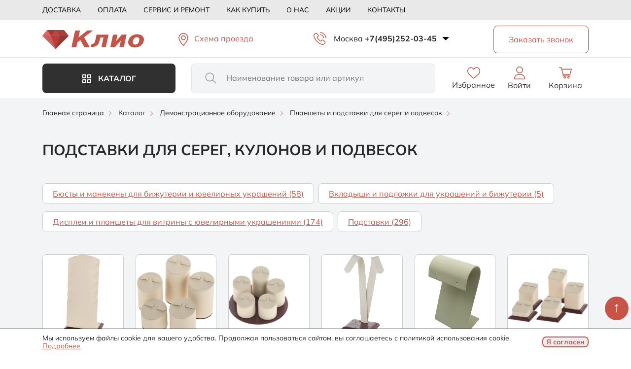

--- FILE ---
content_type: text/html; charset=UTF-8
request_url: https://kliogem.ru/catalog/podstavki-dlya-sereg-i-podvesok/
body_size: 64370
content:
<!DOCTYPE html>
<html lang="ru">
<head>
<link rel="preload" href="/bitrix/cache/css/arturgolubev.cssinliner/v600_s1/css_united/cddb6dd9ccf9dc617ed2f4dba5f97ef1.css" as="style">
    <title>Подставки для серег, кулонов и подвесок купить в интернет-магазине Kliogem</title>
    <meta http-equiv="X-UA-Compatible" content="IE=edge">
    <meta name="viewport" content="width=device-width, initial-scale=1.0">
    <meta name="yandex-verification" content="565965154f941c87">
    <link rel="icon" type="image/svg+xml" href="/favicon.svg">
    <link rel="icon" type="image/x-icon" href="/favicon.ico">
    <!-- /catalog/podstavki-dlya-sereg-i-podvesok/index.php -->
        <meta http-equiv="Content-Type" content="text/html; charset=UTF-8">
<meta name="robots" content="index, follow">
<meta name="description" content="Подставки для серег, кулонов и подвесок по низким ценам в интернет-магазине ювелирного оборудования Kliogem.ru в Москве. Гарантия качества. Быстрая доставка по Москве и России. Наш телефон +7(495)252-03-45">
<script data-skip-moving="true">(function(w, d, n) {var cl = "bx-core";var ht = d.documentElement;var htc = ht ? ht.className : undefined;if (htc === undefined || htc.indexOf(cl) !== -1){return;}var ua = n.userAgent;if (/(iPad;)|(iPhone;)/i.test(ua)){cl += " bx-ios";}else if (/Windows/i.test(ua)){cl += ' bx-win';}else if (/Macintosh/i.test(ua)){cl += " bx-mac";}else if (/Linux/i.test(ua) && !/Android/i.test(ua)){cl += " bx-linux";}else if (/Android/i.test(ua)){cl += " bx-android";}cl += (/(ipad|iphone|android|mobile|touch)/i.test(ua) ? " bx-touch" : " bx-no-touch");cl += w.devicePixelRatio && w.devicePixelRatio >= 2? " bx-retina": " bx-no-retina";if (/AppleWebKit/.test(ua)){cl += " bx-chrome";}else if (/Opera/.test(ua)){cl += " bx-opera";}else if (/Firefox/.test(ua)){cl += " bx-firefox";}ht.className = htc ? htc + " " + cl : cl;})(window, document, navigator);</script>




<script type="extension/settings" data-extension="currency.currency-core">{"region":"ru"}</script>



            
            <!-- Yandex.Metrika counter -->
            
            <!-- /Yandex.Metrika counter -->
                    
        
<link rel="canonical" href="https://kliogem.ru/catalog/podstavki-dlya-sereg-i-podvesok/" >
    <link rel="preconnect" href="https://fonts.googleapis.com">
    <link rel="preconnect" href="https://fonts.gstatic.com" crossorigin>

    <link href="/bitrix/cache/css/arturgolubev.cssinliner/v600_s1/css_united/cddb6dd9ccf9dc617ed2f4dba5f97ef1.css" type="text/css"  rel="stylesheet" onerror="document.body.classList.add('agic_reload_css');" >
</head>
<body>

<div id="panel"></div>
<svg id="svg-list" aria-hidden="true" style="position: absolute; width: 0; height: 0; overflow: hidden;" version="1.1" xmlns="http://www.w3.org/2000/svg">
    <defs>
        <symbol id="menu" viewBox="0 0 40 40">
            <path d="M5 30V26.6667H35V30H5ZM5 21.6667V18.3333H35V21.6667H5ZM5 13.3333V10H35V13.3333H5Z"/>
        </symbol>
        <symbol id="close" viewBox="0 0 40 40">
            <path d="M10.6664 31.0898L8.91016 29.3336L18.2435 20.0002L8.91016 10.6669L10.6664 8.91064L19.9997 18.244L29.3331 8.91064L31.0893 10.6669L21.756 20.0002L31.0893 29.3336L29.3331 31.0898L19.9997 21.7565L10.6664 31.0898Z"/>
        </symbol>
        <symbol id="filter" viewBox="0 0 24 24">
            <path d="M11.25 20.75V15.25H12.75V17.25H20.75V18.75H12.75V20.75H11.25ZM3.25 18.75V17.25H8.75V18.75H3.25ZM7.25 14.75V12.75H3.25V11.25H7.25V9.25H8.75V14.75H7.25ZM11.25 12.75V11.25H20.75V12.75H11.25ZM15.25 8.75V3.25H16.75V5.25H20.75V6.75H16.75V8.75H15.25ZM3.25 6.75V5.25H12.75V6.75H3.25Z"/>
        </symbol>
        <symbol id="heart" viewBox="0 0 16 15">
            <path d="M12.1466 10.4702C11.2749 11.3412 10.1685 12.3805 8.82589 13.5891C8.82575 13.5892 8.82562 13.5894 8.82548 13.5895L8 14.3289L7.17452 13.5895C7.17435 13.5893 7.17418 13.5892 7.17402 13.589C5.8314 12.3804 4.72508 11.3411 3.85339 10.4702C2.98403 9.60167 2.30197 8.83122 1.80124 8.15778C1.30012 7.48381 0.966331 6.88567 0.781547 6.3616C0.593439 5.8281 0.5 5.28483 0.5 4.7295C0.5 3.60194 0.872804 2.68598 1.61339 1.94607C2.35401 1.20612 3.27102 0.833496 4.4 0.833496C5.0203 0.833496 5.60798 0.964028 6.16819 1.22602C6.72918 1.48837 7.21175 1.85707 7.61918 2.33597L8 2.78359L8.38082 2.33597C8.78825 1.85707 9.27082 1.48837 9.83181 1.22602C10.392 0.964028 10.9797 0.833496 11.6 0.833496C12.729 0.833496 13.646 1.20612 14.3866 1.94607C15.1272 2.68598 15.5 3.60194 15.5 4.7295C15.5 5.28483 15.4066 5.8281 15.2185 6.3616C15.0337 6.88567 14.6999 7.48381 14.1988 8.15778C13.698 8.83122 13.016 9.60167 12.1466 10.4702Z"/>
        </symbol>
        <symbol id="map_point" viewBox="0 0 24 24">
            <path d="M12.5001 12C12.9401 12 13.3168 11.8433 13.6301 11.53C13.9434 11.2167 14.1001 10.84 14.1001 10.4C14.1001 9.96 13.9434 9.58333 13.6301 9.27C13.3168 8.95667 12.9401 8.8 12.5001 8.8C12.0601 8.8 11.6834 8.95667 11.3701 9.27C11.0568 9.58333 10.9001 9.96 10.9001 10.4C10.9001 10.84 11.0568 11.2167 11.3701 11.53C11.6834 11.8433 12.0601 12 12.5001 12ZM12.5001 20C10.3534 18.1733 8.7501 16.4767 7.6901 14.91C6.6301 13.3433 6.1001 11.8933 6.1001 10.56C6.1001 8.56 6.74343 6.96667 8.0301 5.78C9.31676 4.59333 10.8068 4 12.5001 4C14.1934 4 15.6834 4.59333 16.9701 5.78C18.2568 6.96667 18.9001 8.56 18.9001 10.56C18.9001 11.8933 18.3701 13.3433 17.3101 14.91C16.2501 16.4767 14.6468 18.1733 12.5001 20Z" fill="#8849C2"/>
        </symbol>
        <symbol id="plus" viewBox="0 0 12 12">
            <path d="M5.33328 6.66661H0.222168V5.33328H5.33328V0.222168H6.66661V5.33328H11.7777V6.66661H6.66661V11.7777H5.33328V6.66661Z" fill="white"/>
        </symbol>
        <symbol id="check" viewBox="0 0 17 13">
            <path d="M5.7 12.025L0 6.325L1.425 4.9L5.7 9.175L14.875 0L16.3 1.425L5.7 12.025Z"/>
        </symbol>
        <symbol id="tg" viewBox="0 0 33 33">
            <path d="M22.466 10.9244C22.4719 10.9244 22.4799 10.9244 22.4879 10.9244C22.696 10.9244 22.8893 10.9891 23.0476 11.1007L23.0446 11.0987C23.1602 11.1993 23.2379 11.3407 23.2568 11.5001V11.5031C23.2767 11.6246 23.2877 11.764 23.2877 11.9065C23.2877 11.9712 23.2857 12.035 23.2807 12.0987V12.0897C23.0566 14.4493 22.0845 20.1714 21.5905 22.8128C21.3813 23.9314 20.9699 24.3059 20.5715 24.3417C19.706 24.4224 19.0486 23.77 18.21 23.2202C16.8972 22.3587 16.1552 21.8228 14.8813 20.9832C13.4082 20.014 14.3634 19.4792 15.202 18.6087C15.4221 18.3796 19.2379 14.9085 19.3126 14.5937C19.3166 14.5748 19.3186 14.5539 19.3186 14.532C19.3186 14.4543 19.2897 14.3836 19.2429 14.3298C19.1911 14.2959 19.1263 14.277 19.0586 14.277C19.0138 14.277 18.9709 14.2859 18.9311 14.3009L18.9331 14.2999C18.8016 14.3298 16.7047 15.7156 12.6423 18.4573C12.199 18.8069 11.6393 19.028 11.0297 19.0539H11.0237C10.1602 18.9493 9.37633 18.7571 8.6323 18.4832L8.70601 18.5071C7.77174 18.2023 7.02971 18.0419 7.09346 17.526C7.12732 17.2577 7.49717 16.9832 8.20302 16.7023C12.551 14.8079 15.4504 13.5592 16.9012 12.9563C18.5018 12.1067 20.3574 11.4075 22.3086 10.9543L22.465 10.9234L22.466 10.9244ZM16.2986 1.94531C8.02971 1.96523 1.3335 8.6734 1.3335 16.9453C1.3335 25.2292 8.04864 31.9453 16.3335 31.9453C24.6184 31.9453 31.3335 25.2302 31.3335 16.9453C31.3335 8.6734 24.6373 1.96523 16.3703 1.94531H16.3684C16.3451 1.94531 16.3219 1.94531 16.2986 1.94531Z" fill="white"/>
        </symbol>
        <symbol id="wa" viewBox="0 0 33 33">
            <path fill-rule="evenodd" clip-rule="evenodd" d="M16.4541 1.94531C8.18491 1.94531 1.4585 8.67361 1.4585 16.9452C1.4585 20.2256 2.5164 23.2678 4.31475 25.7372L2.44574 31.3102L8.21127 29.4675C10.5826 31.0372 13.4125 31.9453 16.4628 31.9453C24.7321 31.9453 31.4585 25.2168 31.4585 16.9454C31.4585 8.67387 24.7321 1.94556 16.4628 1.94556L16.4541 1.94531ZM12.2665 9.56458C11.9757 8.86798 11.7552 8.84161 11.3146 8.82369C11.1646 8.81498 10.9974 8.80627 10.812 8.80627C10.2388 8.80627 9.63941 8.97377 9.2779 9.34409C8.83727 9.7938 7.74401 10.843 7.74401 12.9948C7.74401 15.1466 9.31323 17.2277 9.52471 17.5188C9.74515 17.8095 12.584 22.2893 16.9918 24.115C20.4387 25.5435 21.4616 25.4111 22.246 25.2436C23.392 24.9967 24.8291 24.1498 25.1906 23.1272C25.5522 22.1041 25.5521 21.231 25.4462 21.0459C25.3404 20.8607 25.0493 20.7552 24.6087 20.5344C24.168 20.3139 22.0256 19.2557 21.62 19.1146C21.2232 18.9648 20.8443 19.0178 20.5447 19.4411C20.1215 20.032 19.7073 20.6318 19.3721 20.9931C19.1076 21.2753 18.6755 21.3107 18.3142 21.1606C17.8293 20.958 16.4718 20.4814 14.7966 18.9912C13.5006 17.8361 12.6191 16.3989 12.3636 15.9669C12.1078 15.5261 12.3372 15.27 12.5397 15.0321C12.7601 14.7586 12.9716 14.5647 13.1921 14.3089C13.4125 14.0533 13.5359 13.9209 13.677 13.621C13.827 13.33 13.721 13.0301 13.6153 12.8096C13.5095 12.5891 12.628 10.4374 12.2665 9.56458Z" fill="white"/>
        </symbol>
        <symbol id="next" viewBox="0 0 24 24">
            <path d="M8.01593 21.6537L6.59668 20.2344L14.8312 11.9999L6.59668 3.76544L8.01593 2.34619L17.6697 11.9999L8.01593 21.6537Z"/>
        </symbol>
        <symbol id="prev" viewBox="0 0 24 24">
            <path d="M16.0004 21.6537L6.34668 11.9999L16.0004 2.34619L17.4197 3.76544L9.18493 11.9999L17.4197 20.2344L16.0004 21.6537Z"/>
        </symbol>
        <symbol id="ico-plus" viewBox="0 0 16 16">
            <circle cx="7.8" cy="7.8" r="6.8" fill="#EB4C59"/>
            <path d="M7.10367 11.1673H8.50067V8.50067H11.1673V7.10367H8.50067V4.437H7.10367V7.10367H4.437V8.50067H7.10367V11.1673ZM7.80217 14.6043C6.85872 14.6043 5.9735 14.4259 5.1465 14.069C4.31939 13.7121 3.59994 13.2278 2.98817 12.6162C2.3765 12.0044 1.89222 11.2849 1.53533 10.4578C1.17844 9.63083 1 8.74561 1 7.80217C1 6.85872 1.17844 5.9735 1.53533 5.1465C1.89222 4.31939 2.3765 3.59994 2.98817 2.98817C3.59994 2.3765 4.31939 1.89222 5.1465 1.53533C5.9735 1.17844 6.85872 1 7.80217 1C8.74561 1 9.63083 1.17844 10.4578 1.53533C11.2849 1.89222 12.0044 2.3765 12.6162 2.98817C13.2278 3.59994 13.7121 4.31939 14.069 5.1465C14.4259 5.9735 14.6043 6.85872 14.6043 7.80217C14.6043 8.74561 14.4259 9.63083 14.069 10.4578C13.7121 11.2849 13.2278 12.0044 12.6162 12.6162C12.0044 13.2278 11.2849 13.7121 10.4578 14.069C9.63083 14.4259 8.74561 14.6043 7.80217 14.6043Z" fill="#FFD5D9"/>
        </symbol>
        <symbol id="list" viewBox="0 0 24 24">
            <path d="M8 6.00067L21 6.00139M8 12.0007L21 12.0015M8 18.0007L21 18.0015M3.5 6H3.51M3.5 12H3.51M3.5 18H3.51M4 6C4 6.27614 3.77614 6.5 3.5 6.5C3.22386 6.5 3 6.27614 3 6C3 5.72386 3.22386 5.5 3.5 5.5C3.77614 5.5 4 5.72386 4 6ZM4 12C4 12.2761 3.77614 12.5 3.5 12.5C3.22386 12.5 3 12.2761 3 12C3 11.7239 3.22386 11.5 3.5 11.5C3.77614 11.5 4 11.7239 4 12ZM4 18C4 18.2761 3.77614 18.5 3.5 18.5C3.22386 18.5 3 18.2761 3 18C3 17.7239 3.22386 17.5 3.5 17.5C3.77614 17.5 4 17.7239 4 18Z" stroke-width="2" stroke-linecap="round" stroke-linejoin="round"/>
        </symbol>
        <symbol id="card" viewBox="0 0 56 56">
            <path d="M 34.4219 26.0664 L 49.5860 26.0664 C 52.5625 26.0664 54.0625 24.5664 54.0625 21.4727 L 54.0625 10.9961 C 54.0625 7.9023 52.5625 6.4258 49.5860 6.4258 L 34.4219 6.4258 C 31.4453 6.4258 29.9453 7.9023 29.9453 10.9961 L 29.9453 21.4727 C 29.9453 24.5664 31.4453 26.0664 34.4219 26.0664 Z M 6.4140 26.0664 L 21.5781 26.0664 C 24.5547 26.0664 26.0547 24.5664 26.0547 21.4727 L 26.0547 10.9961 C 26.0547 7.9023 24.5547 6.4258 21.5781 6.4258 L 6.4140 6.4258 C 3.4375 6.4258 1.9375 7.9023 1.9375 10.9961 L 1.9375 21.4727 C 1.9375 24.5664 3.4375 26.0664 6.4140 26.0664 Z M 6.4140 49.5742 L 21.5781 49.5742 C 24.5547 49.5742 26.0547 48.0977 26.0547 45.0039 L 26.0547 34.5039 C 26.0547 31.4336 24.5547 29.9336 21.5781 29.9336 L 6.4140 29.9336 C 3.4375 29.9336 1.9375 31.4336 1.9375 34.5039 L 1.9375 45.0039 C 1.9375 48.0977 3.4375 49.5742 6.4140 49.5742 Z M 34.4219 49.5742 L 49.5860 49.5742 C 52.5625 49.5742 54.0625 48.0977 54.0625 45.0039 L 54.0625 34.5039 C 54.0625 31.4336 52.5625 29.9336 49.5860 29.9336 L 34.4219 29.9336 C 31.4453 29.9336 29.9453 31.4336 29.9453 34.5039 L 29.9453 45.0039 C 29.9453 48.0977 31.4453 49.5742 34.4219 49.5742 Z"/>
        </symbol>

    </defs>
</svg>
<div class="wrapper" id="main_wrap">

    <!—noindex—>
    <div class="popup-menu__block" id="popup_menu">
        <div class="popup-menu__wrap">
            <div class="container">
                <div class="popup-menu__header">
                    <div class="popup-menu__logo-block">
                                                <a class="logo__link" href="/">
                                                        <img class="popup-menu__logo" src="/upload/cssinliner_webp/s1/local/templates/klio/images/header/logo.webp" alt="Логотип Клио">
                                                    </a>
                                        </div>
                </div>
                <div class="popup-menu__content">
                    <div class="popup-menu__catalog" id="popup_cat_btn">
                        <span class="catalog-btn">Каталог</span>
                    </div>
                    <div class="popup-menu__catalog-list" id="popup_menu_catalog">
                            <ul class="menu-catalog">
    	                    <li class="menu-catalog__item menu-catalog__level1 parent" id="bx_1847241719_4268">
                        <a href="/catalog/oborudovanie-i-instrumenty/">                                <img class="menu-catalog__ico" src="/upload/uf/b9c/22usihwzl6ov1ct681oi113jy3xvb19x/oborud.svg" alt="ico">Ювелирное оборудование и наборы инструментов</a>                        <span class="menu-catalog__item-array"></span>                    
		<ul>
		                    <li class="menu-catalog__item menu-catalog__level2 child" id="bx_1847241719_4205">
                        <a href="/catalog/3d-printery-i-rashodnye-materialy/">3d принтеры и расходные материалы</a>                    </li>
		                    <li class="menu-catalog__item menu-catalog__level2 parent" id="bx_1847241719_4643">
                        <a href="/catalog/almaznyi-instrument3/">Алмазный инструмент</a>                        <span class="menu-catalog__item-array"></span>                    
			<ul>
			                    <li class="menu-catalog__item menu-catalog__level3 parent" id="bx_1847241719_4696">
                        <a href="/catalog/bory-almaznye4/">Боры алмазные</a>                        <span class="menu-catalog__item-array"></span>                    
				<ul>
				                    <li class="menu-catalog__item menu-catalog__level4 child" id="bx_1847241719_3603">
                        <a href="/catalog/bory-almaznye-galvanicheskie/">Боры алмазные гальванические</a>                    </li>
				                    <li class="menu-catalog__item menu-catalog__level4 child" id="bx_1847241719_3633">
                        <a href="/catalog/bory-almaznye-spechenye/">Боры алмазные спеченые</a>                    </li>
				</ul>
					</li>
			                    <li class="menu-catalog__item menu-catalog__level3 child" id="bx_1847241719_4504">
                        <a href="/catalog/diski-almaznye-4/">Диски алмазные и армированные</a>                    </li>
			                    <li class="menu-catalog__item menu-catalog__level3 child" id="bx_1847241719_4733">
                        <a href="/catalog/nadfili-almaznye2/">Надфили алмазные</a>                    </li>
			                    <li class="menu-catalog__item menu-catalog__level3 parent" id="bx_1847241719_4382">
                        <a href="/catalog/reztsy-dlya-naneseniya-almaznoi-grani/">Резцы для нанесения алмазной грани</a>                        <span class="menu-catalog__item-array"></span>                    
				<ul>
				                    <li class="menu-catalog__item menu-catalog__level4 child" id="bx_1847241719_4206">
                        <a href="/catalog/rezcy-dlya-bormashin/">Резцы для бормашин</a>                    </li>
				                    <li class="menu-catalog__item menu-catalog__level4 child" id="bx_1847241719_4204">
                        <a href="/catalog/rezcy-dlya-stankov/">Резцы для станков</a>                    </li>
				</ul>
					</li>
			                    <li class="menu-catalog__item menu-catalog__level3 child" id="bx_1847241719_4627">
                        <a href="/catalog/pasty-i-poroshki-almaznye/">Пасты и порошки алмазные</a>                    </li>
			                    <li class="menu-catalog__item menu-catalog__level3 child" id="bx_1847241719_4815">
                        <a href="/catalog/trubchatye-sverla/">Трубчатые сверла</a>                    </li>
			</ul>
			</li>
		                    <li class="menu-catalog__item menu-catalog__level2 parent" id="bx_1847241719_4321">
                        <a href="/catalog/bormashiny-i-mikromotory-rashodnye/">Бормашины и микромоторы, расходные материалы и комплектующие</a>                        <span class="menu-catalog__item-array"></span>                    
			<ul>
			                    <li class="menu-catalog__item menu-catalog__level3 parent" id="bx_1847241719_4543">
                        <a href="/catalog/bormashiny-i-mikromotry/">Бормашины и микромоторы</a>                        <span class="menu-catalog__item-array"></span>                    
				<ul>
				                    <li class="menu-catalog__item menu-catalog__level4 child" id="bx_1847241719_4724">
                        <a href="/catalog/bormashiny-podvesnye/">Бормашины подвесные</a>                    </li>
				                    <li class="menu-catalog__item menu-catalog__level4 child" id="bx_1847241719_4207">
                        <a href="/catalog/mikromotory/">Микромоторы</a>                    </li>
				                    <li class="menu-catalog__item menu-catalog__level4 child" id="bx_1847241719_4751">
                        <a href="/catalog/nakonechniki-dlya-bormashin/">Наконечники  для бормашин</a>                    </li>
				                    <li class="menu-catalog__item menu-catalog__level4 child" id="bx_1847241719_4208">
                        <a href="/catalog/nakonechniki-dlya-mikromotorov/">Наконечники для микромоторов</a>                    </li>
				                    <li class="menu-catalog__item menu-catalog__level4 child" id="bx_1847241719_4209">
                        <a href="/catalog/pedali-shetki-zapasnye-chasti/">Педали, щетки, запасные части</a>                    </li>
				                    <li class="menu-catalog__item menu-catalog__level4 child" id="bx_1847241719_4697">
                        <a href="/catalog/podstavki-futlyary-aksessuary-dlya-borov/">Подставки, футляры, аксессуары для боров</a>                    </li>
				</ul>
					</li>
			                    <li class="menu-catalog__item menu-catalog__level3 parent" id="bx_1847241719_4734">
                        <a href="/catalog/bory-mailifer/">Боры maillefer</a>                        <span class="menu-catalog__item-array"></span>                    
				<ul>
				                    <li class="menu-catalog__item menu-catalog__level4 child" id="bx_1847241719_4828">
                        <a href="/catalog/bor-diskovyy-k/">Бор дисковый k</a>                    </li>
				                    <li class="menu-catalog__item menu-catalog__level4 child" id="bx_1847241719_4829">
                        <a href="/catalog/bor-diskovyy-kk/">Бор дисковый kk</a>                    </li>
				                    <li class="menu-catalog__item menu-catalog__level4 child" id="bx_1847241719_4830">
                        <a href="/catalog/bor-diskovyy-25/">Бор дисковый №25</a>                    </li>
				                    <li class="menu-catalog__item menu-catalog__level4 child" id="bx_1847241719_4823">
                        <a href="/catalog/bor-diskovyy-45/">Бор дисковый №45</a>                    </li>
				                    <li class="menu-catalog__item menu-catalog__level4 child" id="bx_1847241719_4822">
                        <a href="/catalog/bor-zakrepochnyy-h/">Бор закрепочный h</a>                    </li>
				                    <li class="menu-catalog__item menu-catalog__level4 child" id="bx_1847241719_4821">
                        <a href="/catalog/bor-zakrepochnyy-hb/">Бор закрепочный hb</a>                    </li>
				                    <li class="menu-catalog__item menu-catalog__level4 child" id="bx_1847241719_4817">
                        <a href="/catalog/bor-zakrepochnyy-hd/">Бор закрепочный hd</a>                    </li>
				                    <li class="menu-catalog__item menu-catalog__level4 child" id="bx_1847241719_4816">
                        <a href="/catalog/bor-igolchatyy-fk/">Бор игольчатый fk</a>                    </li>
				                    <li class="menu-catalog__item menu-catalog__level4 child" id="bx_1847241719_4824">
                        <a href="/catalog/bor-koleso-y/">Бор колесо y</a>                    </li>
				                    <li class="menu-catalog__item menu-catalog__level4 child" id="bx_1847241719_4820">
                        <a href="/catalog/bor-konusnyy-n-f/">Бор конусный n (f) 30°</a>                    </li>
				                    <li class="menu-catalog__item menu-catalog__level4 child" id="bx_1847241719_4818">
                        <a href="/catalog/bor-konusnyy-nn/">Бор конусный nn (f) 45°</a>                    </li>
				                    <li class="menu-catalog__item menu-catalog__level4 child" id="bx_1847241719_4819">
                        <a href="/catalog/bor-konusnyy-nn-r/">Бор конусный nn (r) 45°</a>                    </li>
				                    <li class="menu-catalog__item menu-catalog__level4 child" id="bx_1847241719_4803">
                        <a href="/catalog/bor_kruglyy_a/">Бор круглый a</a>                    </li>
				                    <li class="menu-catalog__item menu-catalog__level4 child" id="bx_1847241719_4798">
                        <a href="/catalog/bor_kruglyy_23/">Бор круглый №23</a>                    </li>
				                    <li class="menu-catalog__item menu-catalog__level4 child" id="bx_1847241719_4806">
                        <a href="/catalog/bor_linza_nn_f/">Бор линза НН(f)</a>                    </li>
				                    <li class="menu-catalog__item menu-catalog__level4 child" id="bx_1847241719_4799">
                        <a href="/catalog/bor_obratnyy_konus_24/">Бор обратный конус №24</a>                    </li>
				                    <li class="menu-catalog__item menu-catalog__level4 child" id="bx_1847241719_4805">
                        <a href="/catalog/bor_plamya_g_f/">Бор пламя g(f)</a>                    </li>
				                    <li class="menu-catalog__item menu-catalog__level4 child" id="bx_1847241719_4804">
                        <a href="/catalog/bor_posadochnyy_q/">Бор посадочный q</a>                    </li>
				                    <li class="menu-catalog__item menu-catalog__level4 child" id="bx_1847241719_4811">
                        <a href="/catalog/bor_pochka_z_r/">Бор почка z(r)</a>                    </li>
				                    <li class="menu-catalog__item menu-catalog__level4 child" id="bx_1847241719_4810">
                        <a href="/catalog/bor_tsilindricheskiy_26/">Бор цилиндрический №26</a>                    </li>
				                    <li class="menu-catalog__item menu-catalog__level4 child" id="bx_1847241719_4809">
                        <a href="/catalog/bor_tsilindricheskiy_29/">Бор цилиндрический №29</a>                    </li>
				                    <li class="menu-catalog__item menu-catalog__level4 child" id="bx_1847241719_4808">
                        <a href="/catalog/bor_tsilindricheskiy_30/">Бор цилиндрический №30</a>                    </li>
				                    <li class="menu-catalog__item menu-catalog__level4 child" id="bx_1847241719_4802">
                        <a href="/catalog/bor_tsilindricheskiy_31/">Бор цилиндрический №31</a>                    </li>
				                    <li class="menu-catalog__item menu-catalog__level4 child" id="bx_1847241719_4801">
                        <a href="/catalog/bor_tsilindricheskiy_34/">Бор цилиндрический №34</a>                    </li>
				                    <li class="menu-catalog__item menu-catalog__level4 child" id="bx_1847241719_4797">
                        <a href="/catalog/bor_tsilindricheskiy_r_f/">Бор цилиндрический r(f)</a>                    </li>
				                    <li class="menu-catalog__item menu-catalog__level4 child" id="bx_1847241719_4814">
                        <a href="/catalog/bor_tsilindricheskiy_rr_f/">Бор цилиндрический rr(f)</a>                    </li>
				                    <li class="menu-catalog__item menu-catalog__level4 child" id="bx_1847241719_4812">
                        <a href="/catalog/bor_tsilindricheskiy_zakruglennyy_28/">Бор цилиндрический закругленный №28</a>                    </li>
				                    <li class="menu-catalog__item menu-catalog__level4 child" id="bx_1847241719_4813">
                        <a href="/catalog/bor_tsilindricheskiy_zakruglennyy_36/">Бор цилиндрический закругленный №36</a>                    </li>
				                    <li class="menu-catalog__item menu-catalog__level4 child" id="bx_1847241719_4800">
                        <a href="/catalog/bor_tsilindricheskiy_s_nasechkoy_38/">Бор цилиндрический с насечкой №38</a>                    </li>
				                    <li class="menu-catalog__item menu-catalog__level4 child" id="bx_1847241719_4796">
                        <a href="/catalog/bor_chashka_s/">Бор чашка s</a>                    </li>
				                    <li class="menu-catalog__item menu-catalog__level4 child" id="bx_1847241719_4807">
                        <a href="/catalog/bor_chashka_scut/">Бор чашка scut</a>                    </li>
				                    <li class="menu-catalog__item menu-catalog__level4 child" id="bx_1847241719_5292">
                        <a href="/catalog/nabory-borov/">Наборы боров</a>                    </li>
				</ul>
					</li>
			                    <li class="menu-catalog__item menu-catalog__level3 child" id="bx_1847241719_4609">
                        <a href="/catalog/derzhateli-diskoderzhateli/">Держатели, дискодержатели</a>                    </li>
			                    <li class="menu-catalog__item menu-catalog__level3 parent" id="bx_1847241719_4202">
                        <a href="/catalog/diski-rezinki-polirovalnye/">Диски, резинки полировальные</a>                        <span class="menu-catalog__item-array"></span>                    
				<ul>
				                    <li class="menu-catalog__item menu-catalog__level4 child" id="bx_1847241719_4473">
                        <a href="/catalog/poliri-s-almaznoyj-kroshkoyi-1/">Полиры с алмазной крошкой</a>                    </li>
				                    <li class="menu-catalog__item menu-catalog__level4 child" id="bx_1847241719_4518">
                        <a href="/catalog/poliry-stomatologicheskie/">Полиры стоматологические</a>                    </li>
				                    <li class="menu-catalog__item menu-catalog__level4 child" id="bx_1847241719_4723">
                        <a href="/catalog/rezinki-kauchukovye3/">Резинки dedeco каучуковые</a>                    </li>
				                    <li class="menu-catalog__item menu-catalog__level4 child" id="bx_1847241719_4203">
                        <a href="/catalog/rezinki-dedeco/">Резинки dedeco силиконовые</a>                    </li>
				                    <li class="menu-catalog__item menu-catalog__level4 child" id="bx_1847241719_5297">
                        <a href="/catalog/dlya-obrabotki-tsirkona/">Для обработки циркона</a>                    </li>
				                    <li class="menu-catalog__item menu-catalog__level4 child" id="bx_1847241719_4897">
                        <a href="/catalog/poliry-dlya-keramiki/">Полиры для керамики</a>                    </li>
				                    <li class="menu-catalog__item menu-catalog__level4 child" id="bx_1847241719_5274">
                        <a href="/catalog/rezinkij-jinige/">Резинки силиконовые</a>                    </li>
				                    <li class="menu-catalog__item menu-catalog__level4 child" id="bx_1847241719_4895">
                        <a href="/catalog/rezinki-silikonovye-universalnye/">Резинки силиконовые универсальные</a>                    </li>
				</ul>
					</li>
			                    <li class="menu-catalog__item menu-catalog__level3 parent" id="bx_1847241719_4200">
                        <a href="/catalog/diski-filtsy-fetrovye-pushki-dlya-b-m-musliny/">Диски, фильцы фетровые, пушки для б/м, муслины</a>                        <span class="menu-catalog__item-array"></span>                    
				<ul>
				                    <li class="menu-catalog__item menu-catalog__level4 child" id="bx_1847241719_4210">
                        <a href="/catalog/pushki-musliny-zamshevye-diski-dlya-b-m/">Пушки, муслины, замшевые диски для б/м</a>                    </li>
				                    <li class="menu-catalog__item menu-catalog__level4 child" id="bx_1847241719_4591">
                        <a href="/catalog/filtsy-fetrovye-diski/">Фильцы фетровые, диски</a>                    </li>
				</ul>
					</li>
			                    <li class="menu-catalog__item menu-catalog__level3 child" id="bx_1847241719_4212">
                        <a href="/catalog/kamni-abrazivnye/">Камни абразивные</a>                    </li>
			                    <li class="menu-catalog__item menu-catalog__level3 parent" id="bx_1847241719_3852">
                        <a href="/catalog/kratsovki1/">Крацовки</a>                        <span class="menu-catalog__item-array"></span>                    
				<ul>
				                    <li class="menu-catalog__item menu-catalog__level4 child" id="bx_1847241719_4714">
                        <a href="/catalog/diski-khabras-lepestkovye/">Диски ХАБРАС лепестковые</a>                    </li>
				                    <li class="menu-catalog__item menu-catalog__level4 child" id="bx_1847241719_4607">
                        <a href="/catalog/kratsovki-scotch-bright/">Крацовки scotch bright</a>                    </li>
				                    <li class="menu-catalog__item menu-catalog__level4 child" id="bx_1847241719_4608">
                        <a href="/catalog/kratsovki-disk/">Крацовки диск</a>                    </li>
				                    <li class="menu-catalog__item menu-catalog__level4 child" id="bx_1847241719_4216">
                        <a href="/catalog/kratsovki-kist/">Крацовки кисть</a>                    </li>
				                    <li class="menu-catalog__item menu-catalog__level4 child" id="bx_1847241719_4555">
                        <a href="/catalog/kratsovki-ruchnye/">Крацовки ручные</a>                    </li>
				</ul>
					</li>
			                    <li class="menu-catalog__item menu-catalog__level3 parent" id="bx_1847241719_3851">
                        <a href="/catalog/sverla1/">Сверла</a>                        <span class="menu-catalog__item-array"></span>                    
				<ul>
				                    <li class="menu-catalog__item menu-catalog__level4 child" id="bx_1847241719_4221">
                        <a href="/catalog/nabory-sverl/">Наборы сверл</a>                    </li>
				                    <li class="menu-catalog__item menu-catalog__level4 child" id="bx_1847241719_4611">
                        <a href="/catalog/sverla-s-khvostovikom-maillefer/">Сверла с хвостовиком (maillefer)</a>                    </li>
				                    <li class="menu-catalog__item menu-catalog__level4 child" id="bx_1847241719_4612">
                        <a href="/catalog/sverla-tsilindricheskie-proivodstvo-angliya/">Сверла цилиндрические проиводство Англия</a>                    </li>
				                    <li class="menu-catalog__item menu-catalog__level4 child" id="bx_1847241719_4616">
                        <a href="/catalog/sverla-tsilindricheskie-proizvodstvo-rossiya/">Сверла цилиндрические производство Россия</a>                    </li>
				</ul>
					</li>
			                    <li class="menu-catalog__item menu-catalog__level3 child" id="bx_1847241719_4601">
                        <a href="/catalog/frezy-tverdosplavnye/">Фрезы твердосплавные</a>                    </li>
			</ul>
			</li>
		                    <li class="menu-catalog__item menu-catalog__level2 parent" id="bx_1847241719_4595">
                        <a href="/catalog/voskovye-i-rezinovye-formy/">Восковые и резиновые формы</a>                        <span class="menu-catalog__item-array"></span>                    
			<ul>
			                    <li class="menu-catalog__item menu-catalog__level3 parent" id="bx_1847241719_4302">
                        <a href="/catalog/voskovye-formy1/">Восковые формы</a>                        <span class="menu-catalog__item-array"></span>                    
				<ul>
				                    <li class="menu-catalog__item menu-catalog__level4 child" id="bx_1847241719_4685">
                        <a href="/catalog/vosk-inzhektor/">Воск инжектор и комплектующие</a>                    </li>
				                    <li class="menu-catalog__item menu-catalog__level4 child" id="bx_1847241719_4698">
                        <a href="/catalog/vosk-litevoi/">Воск литьевой</a>                    </li>
				                    <li class="menu-catalog__item menu-catalog__level4 child" id="bx_1847241719_4610">
                        <a href="/catalog/instrumenty-po-vosku/">Инструменты по воску</a>                    </li>
				                    <li class="menu-catalog__item menu-catalog__level4 child" id="bx_1847241719_4693">
                        <a href="/catalog/modelnye-voski1/">Модельные воски</a>                    </li>
				                    <li class="menu-catalog__item menu-catalog__level4 child" id="bx_1847241719_4759">
                        <a href="/catalog/pilki-po-vosku/">Пилки по воску</a>                    </li>
				                    <li class="menu-catalog__item menu-catalog__level4 child" id="bx_1847241719_4600">
                        <a href="/catalog/termoshpateli-i-komplektuyushchie/">Термошпатели и комплектующие</a>                    </li>
				                    <li class="menu-catalog__item menu-catalog__level4 child" id="bx_1847241719_4849">
                        <a href="/catalog/formy-dlya-izgotovleniya-voskovogo-stoyaka/">Формы для изготовления воскового стояка</a>                    </li>
				</ul>
					</li>
			                    <li class="menu-catalog__item menu-catalog__level3 parent" id="bx_1847241719_4613">
                        <a href="/catalog/rezinovye-formy1/">Резиновые формы</a>                        <span class="menu-catalog__item-array"></span>                    
				<ul>
				                    <li class="menu-catalog__item menu-catalog__level4 child" id="bx_1847241719_4763">
                        <a href="/catalog/zhidkie-reziny/">Жидкие резины</a>                    </li>
				                    <li class="menu-catalog__item menu-catalog__level4 child" id="bx_1847241719_4599">
                        <a href="/catalog/lezviya-ruchki-dlya-lezvii-ramki/">Лезвия, ручки для лезвий, рамки</a>                    </li>
				                    <li class="menu-catalog__item menu-catalog__level4 child" id="bx_1847241719_4213">
                        <a href="/catalog/press-vulkanizatory1/">Пресс-вулканизаторы</a>                    </li>
				                    <li class="menu-catalog__item menu-catalog__level4 child" id="bx_1847241719_4701">
                        <a href="/catalog/silikonovye-reziny/">Силиконовые резины</a>                    </li>
				                    <li class="menu-catalog__item menu-catalog__level4 child" id="bx_1847241719_4850">
                        <a href="/catalog/formy-dlya-vulkanizatsii/">Формы для вулканизации</a>                    </li>
				</ul>
			</li>
			</ul>
			</li>
		                    <li class="menu-catalog__item menu-catalog__level2 parent" id="bx_1847241719_4193">
                        <a href="/catalog/galtovka/">Галтовка</a>                        <span class="menu-catalog__item-array"></span>                    
			<ul>
			                    <li class="menu-catalog__item menu-catalog__level3 child" id="bx_1847241719_4214">
                        <a href="/catalog/barabannaya-galtovka/">Барабанная галтовка</a>                    </li>
			                    <li class="menu-catalog__item menu-catalog__level3 child" id="bx_1847241719_3627">
                        <a href="/catalog/vibrogaltovki/">Виброгалтовки</a>                    </li>
			                    <li class="menu-catalog__item menu-catalog__level3 child" id="bx_1847241719_4617">
                        <a href="/catalog/zapchasti-i-komplektuyushie-k-galtovkam/">Запчасти и комплектующие к галтовкам</a>                    </li>
			                    <li class="menu-catalog__item menu-catalog__level3 child" id="bx_1847241719_4287">
                        <a href="/catalog/magnitnye-galtovki/">Магнитные галтовки</a>                    </li>
			                    <li class="menu-catalog__item menu-catalog__level3 parent" id="bx_1847241719_4215">
                        <a href="/catalog/napolniteli/">Наполнители для галтовки</a>                        <span class="menu-catalog__item-array"></span>                    
				<ul>
				                    <li class="menu-catalog__item menu-catalog__level4 child" id="bx_1847241719_4794">
                        <a href="/catalog/derevo/">Древесина и опилки для галтовки</a>                    </li>
				                    <li class="menu-catalog__item menu-catalog__level4 child" id="bx_1847241719_4217">
                        <a href="/catalog/igly/">Иглы для галтовки</a>                    </li>
				                    <li class="menu-catalog__item menu-catalog__level4 child" id="bx_1847241719_4795">
                        <a href="/catalog/keramika/">Наполнители для галтовки из керамики</a>                    </li>
				                    <li class="menu-catalog__item menu-catalog__level4 child" id="bx_1847241719_4219">
                        <a href="/catalog/metallicheskii/">Наполнители для галтовки из металла</a>                    </li>
				                    <li class="menu-catalog__item menu-catalog__level4 child" id="bx_1847241719_4218">
                        <a href="/catalog/oreh/">Наполнители для галтовки из ореха</a>                    </li>
				                    <li class="menu-catalog__item menu-catalog__level4 child" id="bx_1847241719_4220">
                        <a href="/catalog/plastik/">Наполнители для галтовки из пластика</a>                    </li>
				                    <li class="menu-catalog__item menu-catalog__level4 child" id="bx_1847241719_5298">
                        <a href="/catalog/dioksid-tsirkoniya/">Наполнители из диоксида циркония</a>                    </li>
				</ul>
					</li>
			                    <li class="menu-catalog__item menu-catalog__level3 child" id="bx_1847241719_4621">
                        <a href="/catalog/pasty/">Пасты</a>                    </li>
			                    <li class="menu-catalog__item menu-catalog__level3 child" id="bx_1847241719_4319">
                        <a href="/catalog/shampuni-masla-dlya-napolnitelei/">Шампуни, масла для наполнителей. Порошки для очистки наполнителя</a>                    </li>
			</ul>
			</li>
		                    <li class="menu-catalog__item menu-catalog__level2 parent" id="bx_1847241719_4201">
                        <a href="/catalog/galvanicheskoe-oborudovanie1/">Гальваническое оборудование</a>                        <span class="menu-catalog__item-array"></span>                    
			<ul>
			                    <li class="menu-catalog__item menu-catalog__level3 child" id="bx_1847241719_4371">
                        <a href="/catalog/apparaty-dlya-naneseniya-pokrytii/">Аппараты для нанесения покрытий</a>                    </li>
			                    <li class="menu-catalog__item menu-catalog__level3 parent" id="bx_1847241719_3853">
                        <a href="/catalog/galvanicheskie-rastvory/">Гальванические растворы</a>                        <span class="menu-catalog__item-array"></span>                    
				<ul>
				                    <li class="menu-catalog__item menu-catalog__level4 child" id="bx_1847241719_4226">
                        <a href="/catalog/zolochenie/">Золочение</a>                    </li>
				                    <li class="menu-catalog__item menu-catalog__level4 child" id="bx_1847241719_4237">
                        <a href="/catalog/nikilirovanie/">Никелирование</a>                    </li>
				                    <li class="menu-catalog__item menu-catalog__level4 child" id="bx_1847241719_4223">
                        <a href="/catalog/rastvor-himicheskoi-passivatsii/">Раствор химической пассивации</a>                    </li>
				                    <li class="menu-catalog__item menu-catalog__level4 child" id="bx_1847241719_4238">
                        <a href="/catalog/rodirovanie/">Родирование</a>                    </li>
				                    <li class="menu-catalog__item menu-catalog__level4 child" id="bx_1847241719_4239">
                        <a href="/catalog/serebrenie/">Серебрение</a>                    </li>
				</ul>
					</li>
			                    <li class="menu-catalog__item menu-catalog__level3 child" id="bx_1847241719_4732">
                        <a href="/catalog/galvanokarandashi-fibersterzhni/">Гальванокарандаши, фиберстержни</a>                    </li>
			                    <li class="menu-catalog__item menu-catalog__level3 child" id="bx_1847241719_3856">
                        <a href="/catalog/zashitnye-laki1/">Защитные лаки</a>                    </li>
			                    <li class="menu-catalog__item menu-catalog__level3 child" id="bx_1847241719_4743">
                        <a href="/catalog/rastvory-i-poroshki-dlya-obezzhirivaniya/">Растворы и порошки для обезжиривания</a>                    </li>
			                    <li class="menu-catalog__item menu-catalog__level3 child" id="bx_1847241719_4689">
                        <a href="/catalog/rashodnye-materialy5/">Расходные материалы</a>                    </li>
			</ul>
			</li>
		                    <li class="menu-catalog__item menu-catalog__level2 parent" id="bx_1847241719_3859">
                        <a href="/catalog/gravirovka1/">Гравировка</a>                        <span class="menu-catalog__item-array"></span>                    
			<ul>
			                    <li class="menu-catalog__item menu-catalog__level3 child" id="bx_1847241719_3864">
                        <a href="/catalog/apparaty-i-oborudovanie/">Аппараты и оборудование</a>                    </li>
			                    <li class="menu-catalog__item menu-catalog__level3 child" id="bx_1847241719_4283">
                        <a href="/catalog/kitt-shellak-sharovye-tiski/">Китт, шеллак, шаровые тиски</a>                    </li>
			                    <li class="menu-catalog__item menu-catalog__level3 child" id="bx_1847241719_4227">
                        <a href="/catalog/shtativy/">Штативы</a>                    </li>
			                    <li class="menu-catalog__item menu-catalog__level3 child" id="bx_1847241719_4285">
                        <a href="/catalog/shtihelya-ruchki-dlya-shtihelei/">Штихеля, ручки для штихелей, аксессуары</a>                    </li>
			</ul>
			</li>
		                    <li class="menu-catalog__item menu-catalog__level2 parent" id="bx_1847241719_4225">
                        <a href="/catalog/zakrepka-i-montirovka/">Закрепка и монтировка</a>                        <span class="menu-catalog__item-array"></span>                    
			<ul>
			                    <li class="menu-catalog__item menu-catalog__level3 child" id="bx_1847241719_4769">
                        <a href="/catalog/zazhimy-ruchki-tsangi/">Зажимы, ручки, цанги</a>                    </li>
			                    <li class="menu-catalog__item menu-catalog__level3 child" id="bx_1847241719_4673">
                        <a href="/catalog/kornevertki/">Корневертки</a>                    </li>
			                    <li class="menu-catalog__item menu-catalog__level3 parent" id="bx_1847241719_4632">
                        <a href="/catalog/lobziki-pilki1/">Лобзики, пилки</a>                        <span class="menu-catalog__item-array"></span>                    
				<ul>
				                    <li class="menu-catalog__item menu-catalog__level4 child" id="bx_1847241719_4236">
                        <a href="/catalog/lobziki/">Лобзики</a>                    </li>
				                    <li class="menu-catalog__item menu-catalog__level4 child" id="bx_1847241719_4251">
                        <a href="/catalog/pilki/">Ювелирные пилки для лобзиков</a>                    </li>
				</ul>
					</li>
			                    <li class="menu-catalog__item menu-catalog__level3 parent" id="bx_1847241719_4721">
                        <a href="/catalog/nadfili-napilniki-nabory-vallorbe/">Надфили, напильники, наборы vallorbe</a>                        <span class="menu-catalog__item-array"></span>                    
				<ul>
				                    <li class="menu-catalog__item menu-catalog__level4 child" id="bx_1847241719_4249">
                        <a href="/catalog/nadfili/">Ювелирные надфили</a>                    </li>
				                    <li class="menu-catalog__item menu-catalog__level4 child" id="bx_1847241719_4250">
                        <a href="/catalog/napilniki/">Напильники</a>                    </li>
				                    <li class="menu-catalog__item menu-catalog__level4 child" id="bx_1847241719_4248">
                        <a href="/catalog/nabory/">Наборы</a>                    </li>
				</ul>
					</li>
			                    <li class="menu-catalog__item menu-catalog__level3 child" id="bx_1847241719_4725">
                        <a href="/catalog/nazhdachnaya-bumaga/">Наждачная бумага</a>                    </li>
			                    <li class="menu-catalog__item menu-catalog__level3 child" id="bx_1847241719_4773">
                        <a href="/catalog/nakatki-gladilki/">Накатки, гладилки</a>                    </li>
			                    <li class="menu-catalog__item menu-catalog__level3 child" id="bx_1847241719_3840">
                        <a href="/catalog/obzhimki-davchiki/">Обжимки, давчики</a>                    </li>
			                    <li class="menu-catalog__item menu-catalog__level3 child" id="bx_1847241719_4241">
                        <a href="/catalog/pintsety-i-prisposobleniya/">Пинцеты и приспособления</a>                    </li>
			                    <li class="menu-catalog__item menu-catalog__level3 child" id="bx_1847241719_4637">
                        <a href="/catalog/plashki-metchiki-derzhateli/">Плашки, метчики, держатели</a>                    </li>
			                    <li class="menu-catalog__item menu-catalog__level3 child" id="bx_1847241719_3847">
                        <a href="/catalog/razmetochnyi-instrument/">Разметочный инструмент</a>                    </li>
			                    <li class="menu-catalog__item menu-catalog__level3 parent" id="bx_1847241719_3843">
                        <a href="/catalog/ruchnoi-gubtsevoi-instrument/">Ручной губцевый инструмент</a>                        <span class="menu-catalog__item-array"></span>                    
				<ul>
				                    <li class="menu-catalog__item menu-catalog__level4 child" id="bx_1847241719_4228">
                        <a href="/catalog/bokorezy1/">Бокорезы</a>                    </li>
				                    <li class="menu-catalog__item menu-catalog__level4 child" id="bx_1847241719_4234">
                        <a href="/catalog/zaklepka-shvenz-kleshi-dlya-zakrepki-etiketok/">Заклепка швенз, клещи для закрепки этикеток</a>                    </li>
				                    <li class="menu-catalog__item menu-catalog__level4 child" id="bx_1847241719_4224">
                        <a href="/catalog/klyuviki1/">Клювики</a>                    </li>
				                    <li class="menu-catalog__item menu-catalog__level4 child" id="bx_1847241719_4229">
                        <a href="/catalog/kombigubtsy1/">Комбигубцы</a>                    </li>
				                    <li class="menu-catalog__item menu-catalog__level4 child" id="bx_1847241719_4231">
                        <a href="/catalog/kruglogubtsy1/">Круглогубцы</a>                    </li>
				                    <li class="menu-catalog__item menu-catalog__level4 child" id="bx_1847241719_4233">
                        <a href="/catalog/kusachki1/">Кусачки</a>                    </li>
				                    <li class="menu-catalog__item menu-catalog__level4 child" id="bx_1847241719_4235">
                        <a href="/catalog/nabory-instrumentov1/">Наборы инструментов</a>                    </li>
				                    <li class="menu-catalog__item menu-catalog__level4 child" id="bx_1847241719_4230">
                        <a href="/catalog/ploskogubtsy1/">Ювелирные плоскогубцы для украшений</a>                    </li>
				                    <li class="menu-catalog__item menu-catalog__level4 child" id="bx_1847241719_4232">
                        <a href="/catalog/ostrogubtsy1/">Ювелирные тонкогубцы</a>                    </li>
				</ul>
					</li>
			                    <li class="menu-catalog__item menu-catalog__level3 child" id="bx_1847241719_4242">
                        <a href="/catalog/sovki-dlya-sbora-opila/">Совки для сбора опила</a>                    </li>
			                    <li class="menu-catalog__item menu-catalog__level3 child" id="bx_1847241719_4762">
                        <a href="/catalog/tiski/">Тиски</a>                    </li>
			                    <li class="menu-catalog__item menu-catalog__level3 child" id="bx_1847241719_3850">
                        <a href="/catalog/shabery1/">Шаберы</a>                    </li>
			                    <li class="menu-catalog__item menu-catalog__level3 child" id="bx_1847241719_3854">
                        <a href="/catalog/shetki-s-ruchkoi/">Щетки с ручкой</a>                    </li>
			                    <li class="menu-catalog__item menu-catalog__level3 child" id="bx_1847241719_4833">
                        <a href="/catalog/sverlilnyy-stanok-dlya-zhemchuga/">Сверлильный станок для жемчуга</a>                    </li>
			</ul>
			</li>
		                    <li class="menu-catalog__item menu-catalog__level2 child" id="bx_1847241719_4460">
                        <a href="/catalog/lazernoe-oborudovanie/">Лазерное оборудование – машинки и аппараты для гравировки, сварки, пайки</a>                    </li>
		                    <li class="menu-catalog__item menu-catalog__level2 parent" id="bx_1847241719_4303">
                        <a href="/catalog/lite-formovka-prokolka-razmyvka-opok/">Литье, формовка, прокалка, размывка опок</a>                        <span class="menu-catalog__item-array"></span>                    
			<ul>
			                    <li class="menu-catalog__item menu-catalog__level3 child" id="bx_1847241719_4244">
                        <a href="/catalog/vakuumne-nasosy-masla/">Вакуумные насосы, масла</a>                    </li>
			                    <li class="menu-catalog__item menu-catalog__level3 child" id="bx_1847241719_4199">
                        <a href="/catalog/vodostruinaya-razmyvochnaya-kabina/">Водоструйная размывочная кабина</a>                    </li>
			                    <li class="menu-catalog__item menu-catalog__level3 parent" id="bx_1847241719_4614">
                        <a href="/catalog/zapchasti-i-komplektuyushie-dlya-liteinyh-mashin/">Запчасти и комплектующие для литейных машин</a>                        <span class="menu-catalog__item-array"></span>                    
				<ul>
				                    <li class="menu-catalog__item menu-catalog__level4 child" id="bx_1847241719_4253">
                        <a href="/catalog/dlya-liteinyh-mashin-induterm/">Для литейных машин induterm</a>                    </li>
				                    <li class="menu-catalog__item menu-catalog__level4 child" id="bx_1847241719_4252">
                        <a href="/catalog/dlya-liteinyh-mashin-shultheiss/">Для литейных машин shultheiss</a>                    </li>
				                    <li class="menu-catalog__item menu-catalog__level4 child" id="bx_1847241719_4353">
                        <a href="/catalog/dlya-liteynykh-mashin-yihui/">Для литейных машин yihui</a>                    </li>
				                    <li class="menu-catalog__item menu-catalog__level4 child" id="bx_1847241719_4240">
                        <a href="/catalog/dlya-liteinyh-mashin-klio/">Для литейных машин КЛИО</a>                    </li>
				                    <li class="menu-catalog__item menu-catalog__level4 child" id="bx_1847241719_4446">
                        <a href="/catalog/tigli-grafitovie/">Тигли графитовые</a>                    </li>
				                    <li class="menu-catalog__item menu-catalog__level4 child" id="bx_1847241719_4254">
                        <a href="/catalog/tigli-keramo-grafitnye/">Тигли керамо-графитные</a>                    </li>
				                    <li class="menu-catalog__item menu-catalog__level4 child" id="bx_1847241719_4255">
                        <a href="/catalog/opoki-i-rezinovye-osnovaniya1/">Ювелирные опоки и резиновые основания</a>                    </li>
				</ul>
					</li>
			                    <li class="menu-catalog__item menu-catalog__level3 child" id="bx_1847241719_4726">
                        <a href="/catalog/kusachki-dlya-litnikov/">Кусачки для литников</a>                    </li>
			                    <li class="menu-catalog__item menu-catalog__level3 child" id="bx_1847241719_4309">
                        <a href="/catalog/ligatury-dlya-litya-i-pripoev-metally/">Лигатуры для литья и припоев, металлы</a>                    </li>
			                    <li class="menu-catalog__item menu-catalog__level3 child" id="bx_1847241719_4245">
                        <a href="/catalog/liteinye-mashiny/">Литейные машины</a>                    </li>
			                    <li class="menu-catalog__item menu-catalog__level3 child" id="bx_1847241719_4243">
                        <a href="/catalog/miksery1/">Миксеры</a>                    </li>
			                    <li class="menu-catalog__item menu-catalog__level3 parent" id="bx_1847241719_4389">
                        <a href="/catalog/pechi-mufelnye-prokalochnye/">Печи муфельные и прокалочные</a>                        <span class="menu-catalog__item-array"></span>                    
				<ul>
				                    <li class="menu-catalog__item menu-catalog__level4 child" id="bx_1847241719_4831">
                        <a href="/catalog/mufelnye-pechi-laboratornye-dlya-obzhiga-keramiki/">Муфельные печи лабораторные</a>                    </li>
				                    <li class="menu-catalog__item menu-catalog__level4 child" id="bx_1847241719_4832">
                        <a href="/catalog/prokalochnye-mufelnye-pechi-dlya-yuvelirnykh-proizvodstv/">Печи прокалочные муфельные</a>                    </li>
				</ul>
					</li>
			                    <li class="menu-catalog__item menu-catalog__level3 child" id="bx_1847241719_4748">
                        <a href="/catalog/pechi-plavilnye-zapchasti-i-komplektuyushie/">Печи плавильные, запчасти и комплектующие</a>                    </li>
			                    <li class="menu-catalog__item menu-catalog__level3 child" id="bx_1847241719_5306">
                        <a href="/catalog/formovochnye-massy/">Формовочные массы</a>                    </li>
			                    <li class="menu-catalog__item menu-catalog__level3 child" id="bx_1847241719_4656">
                        <a href="/catalog/himicheskie-reaktivy/">Химические реактивы (борная кислота, отбел, лимонная кислота)</a>                    </li>
			</ul>
			</li>
		                    <li class="menu-catalog__item menu-catalog__level2 parent" id="bx_1847241719_3849">
                        <a href="/catalog/ochistka-moika-izdelii/">Очистка, мойка изделий</a>                        <span class="menu-catalog__item-array"></span>                    
			<ul>
			                    <li class="menu-catalog__item menu-catalog__level3 child" id="bx_1847241719_4569">
                        <a href="/catalog/ultrazvukovye-moiki3/">Ультразвуковые мойки</a>                    </li>
			                    <li class="menu-catalog__item menu-catalog__level3 child" id="bx_1847241719_3848">
                        <a href="/catalog/parogeneratory2/">Парогенераторы</a>                    </li>
			                    <li class="menu-catalog__item menu-catalog__level3 child" id="bx_1847241719_4260">
                        <a href="/catalog/zapchasti-komplektuyushie-prinadlezhnosti-setki/">Запчасти, комплектующие, принадлежности, сетки</a>                    </li>
			                    <li class="menu-catalog__item menu-catalog__level3 child" id="bx_1847241719_4261">
                        <a href="/catalog/rastvory-i-shampuni/">Растворы и шампуни</a>                    </li>
			</ul>
			</li>
		                    <li class="menu-catalog__item menu-catalog__level2 parent" id="bx_1847241719_4328">
                        <a href="/catalog/paika-plavka-svarka/">Пайка, плавка, сварка</a>                        <span class="menu-catalog__item-array"></span>                    
			<ul>
			                    <li class="menu-catalog__item menu-catalog__level3 child" id="bx_1847241719_4257">
                        <a href="/catalog/aksessuary-dlya-paiki/">Аксессуары для пайки</a>                    </li>
			                    <li class="menu-catalog__item menu-catalog__level3 child" id="bx_1847241719_4660">
                        <a href="/catalog/apparaty-i-oborudovanie8/">Аппараты и оборудование</a>                    </li>
			                    <li class="menu-catalog__item menu-catalog__level3 child" id="bx_1847241719_4286">
                        <a href="/catalog/bachki-benzinovye/">Бачки бензиновые</a>                    </li>
			                    <li class="menu-catalog__item menu-catalog__level3 parent" id="bx_1847241719_4568">
                        <a href="/catalog/gorelki2/">Горелки</a>                        <span class="menu-catalog__item-array"></span>                    
				<ul>
				                    <li class="menu-catalog__item menu-catalog__level4 child" id="bx_1847241719_4266">
                        <a href="/catalog/pezogorelki/">Пъезогорелки – газовые горелки для ювелирных работ</a>                    </li>
				                    <li class="menu-catalog__item menu-catalog__level4 child" id="bx_1847241719_4753">
                        <a href="/catalog/ruchnye-gorelki/">Ручные горелки</a>                    </li>
				</ul>
					</li>
			                    <li class="menu-catalog__item menu-catalog__level3 child" id="bx_1847241719_4662">
                        <a href="/catalog/izlozhnitsy1/">Изложницы</a>                    </li>
			                    <li class="menu-catalog__item menu-catalog__level3 child" id="bx_1847241719_4744">
                        <a href="/catalog/meha-kompressory/">Меха, компрессоры</a>                    </li>
			                    <li class="menu-catalog__item menu-catalog__level3 child" id="bx_1847241719_3857">
                        <a href="/catalog/otbel-bura-flyusy-pasty-dlya-paiki/">Отбел, бура, флюсы, пасты для пайки</a>                    </li>
			                    <li class="menu-catalog__item menu-catalog__level3 child" id="bx_1847241719_4258">
                        <a href="/catalog/pintsety-i-prisposobleniya1/">Пинцеты и приспособления</a>                    </li>
			                    <li class="menu-catalog__item menu-catalog__level3 child" id="bx_1847241719_4462">
                        <a href="/catalog/plity-dlya-paiki/">Плиты для пайки</a>                    </li>
			                    <li class="menu-catalog__item menu-catalog__level3 child" id="bx_1847241719_3865">
                        <a href="/catalog/tigli-shamotnye-i-keramicheskie1/">Тигли шамотные и керамические</a>                    </li>
			</ul>
			</li>
		                    <li class="menu-catalog__item menu-catalog__level2 parent" id="bx_1847241719_4269">
                        <a href="/catalog/peskostruinaya-obrabotka/">Пескоструйная обработка</a>                        <span class="menu-catalog__item-array"></span>                    
			<ul>
			                    <li class="menu-catalog__item menu-catalog__level3 child" id="bx_1847241719_4271">
                        <a href="/catalog/peskostruinye-apparaty1/">Пескоструйные аппараты</a>                    </li>
			                    <li class="menu-catalog__item menu-catalog__level3 child" id="bx_1847241719_4270">
                        <a href="/catalog/aksessuary-i-zapasnye-chasti-dlya-peskostruinyh/">Аксессуары и запасные части для пескоструйных аппаратов</a>                    </li>
			                    <li class="menu-catalog__item menu-catalog__level3 child" id="bx_1847241719_4272">
                        <a href="/catalog/pesok-i-mikrosfery/">Песок и микросферы</a>                    </li>
			</ul>
			</li>
		                    <li class="menu-catalog__item menu-catalog__level2 parent" id="bx_1847241719_4625">
                        <a href="/catalog/polirovka/">Полировка</a>                        <span class="menu-catalog__item-array"></span>                    
			<ul>
			                    <li class="menu-catalog__item menu-catalog__level3 child" id="bx_1847241719_4651">
                        <a href="/catalog/krugi-polirovalnye-dlya-stankov/">Круги полировальные для станков</a>                    </li>
			                    <li class="menu-catalog__item menu-catalog__level3 child" id="bx_1847241719_4273">
                        <a href="/catalog/napalechniki-lenta-zashitnaya/">Напалечники, лента Защитная</a>                    </li>
			                    <li class="menu-catalog__item menu-catalog__level3 child" id="bx_1847241719_3863">
                        <a href="/catalog/pasty-polirovalnye/">Пасты полировальные</a>                    </li>
			                    <li class="menu-catalog__item menu-catalog__level3 child" id="bx_1847241719_4709">
                        <a href="/catalog/fetry-filtsy/">Фетры, фильцы</a>                    </li>
			                    <li class="menu-catalog__item menu-catalog__level3 child" id="bx_1847241719_4735">
                        <a href="/catalog/stanki-polirovalnye/">Шлифмоторы, станки полировальные</a>                    </li>
			                    <li class="menu-catalog__item menu-catalog__level3 parent" id="bx_1847241719_4686">
                        <a href="/catalog/shetki-polirovalnye-dlya-stankov/">Щетки полировальные для станков</a>                        <span class="menu-catalog__item-array"></span>                    
				<ul>
				                    <li class="menu-catalog__item menu-catalog__level4 child" id="bx_1847241719_4654">
                        <a href="/catalog/satino-lepestkovye/">Сатино-лепестковые</a>                    </li>
				                    <li class="menu-catalog__item menu-catalog__level4 child" id="bx_1847241719_4262">
                        <a href="/catalog/hlopkovye-pushki2/">Хлопковые пушки</a>                    </li>
				                    <li class="menu-catalog__item menu-catalog__level4 child" id="bx_1847241719_4259">
                        <a href="/catalog/shetki-volosyanye/">Щетки волосяные с прямыми рядами</a>                    </li>
				                    <li class="menu-catalog__item menu-catalog__level4 child" id="bx_1847241719_4263">
                        <a href="/catalog/shetki-volosyanye-so-shodyashimisya-ryadami/">Щетки волосяные со сходящимися рядами</a>                    </li>
				                    <li class="menu-catalog__item menu-catalog__level4 child" id="bx_1847241719_4264">
                        <a href="/catalog/shetki-kombinirovannye-i-spetsialnye/">Щетки комбинированные и специальные</a>                    </li>
				                    <li class="menu-catalog__item menu-catalog__level4 child" id="bx_1847241719_4265">
                        <a href="/catalog/shetki-stalnye-latunnye/">Щетки стальные/латунные</a>                    </li>
				                    <li class="menu-catalog__item menu-catalog__level4 child" id="bx_1847241719_4836">
                        <a href="/catalog/shchetki-khabras-/">Щетки Хабрас</a>                    </li>
				                    <li class="menu-catalog__item menu-catalog__level4 child" id="bx_1847241719_4879">
                        <a href="/catalog/shchetki-polirovalnye-scotch-bright/">Щетки полировальные scotch bright</a>                    </li>
				</ul>
			</li>
			</ul>
			</li>
		                    <li class="menu-catalog__item menu-catalog__level2 parent" id="bx_1847241719_4327">
                        <a href="/catalog/rabochee-mesto-yuvelira/">Рабочее место ювелира</a>                        <span class="menu-catalog__item-array"></span>                    
			<ul>
			                    <li class="menu-catalog__item menu-catalog__level3 child" id="bx_1847241719_4646">
                        <a href="/catalog/verstaki-poddony/">Верстаки, поддоны</a>                    </li>
			                    <li class="menu-catalog__item menu-catalog__level3 child" id="bx_1847241719_3571">
                        <a href="/catalog/gofty/">Гофты</a>                    </li>
			                    <li class="menu-catalog__item menu-catalog__level3 child" id="bx_1847241719_4692">
                        <a href="/catalog/lampy-dlya-verstakov/">Лампы для верстаков</a>                    </li>
			                    <li class="menu-catalog__item menu-catalog__level3 child" id="bx_1847241719_4620">
                        <a href="/catalog/podstavki-dlya-borov-i-instrumenta/">Подставки для боров и инструмента</a>                    </li>
			                    <li class="menu-catalog__item menu-catalog__level3 child" id="bx_1847241719_4691">
                        <a href="/catalog/stulya/">Стулья</a>                    </li>
			</ul>
			</li>
		                    <li class="menu-catalog__item menu-catalog__level2 parent" id="bx_1847241719_4652">
                        <a href="/catalog/rezka-gibka-kovka-protyazhka/">Резка, гибка, ковка, протяжка</a>                        <span class="menu-catalog__item-array"></span>                    
			<ul>
			                    <li class="menu-catalog__item menu-catalog__level3 child" id="bx_1847241719_4659">
                        <a href="/catalog/anki-dizain-kuby/">Анки, дизайн кубы</a>                    </li>
			                    <li class="menu-catalog__item menu-catalog__level3 child" id="bx_1847241719_4774">
                        <a href="/catalog/valtsy1/">Вальцы</a>                    </li>
			                    <li class="menu-catalog__item menu-catalog__level3 child" id="bx_1847241719_4739">
                        <a href="/catalog/molotki-i-kiyanki/">Молотки и киянки</a>                    </li>
			                    <li class="menu-catalog__item menu-catalog__level3 child" id="bx_1847241719_4687">
                        <a href="/catalog/nozhnitsy/">Ножницы</a>                    </li>
			                    <li class="menu-catalog__item menu-catalog__level3 child" id="bx_1847241719_4663">
                        <a href="/catalog/raskolotki1/">Расколотки</a>                    </li>
			                    <li class="menu-catalog__item menu-catalog__level3 child" id="bx_1847241719_4665">
                        <a href="/catalog/rastyazhki-raskatki/">Растяжки, раскатки</a>                    </li>
			                    <li class="menu-catalog__item menu-catalog__level3 child" id="bx_1847241719_4737">
                        <a href="/catalog/rigeli1/">Ригели</a>                    </li>
			                    <li class="menu-catalog__item menu-catalog__level3 child" id="bx_1847241719_4628">
                        <a href="/catalog/ugolniki/">Угольники</a>                    </li>
			                    <li class="menu-catalog__item menu-catalog__level3 parent" id="bx_1847241719_4736">
                        <a href="/catalog/filernye-doski-instrumenty-i-prisposobleniya-dlya-protyazhki-konduktory/">Фильерные доски, инструменты и приспособления для протяжки, кондукторы</a>                        <span class="menu-catalog__item-array"></span>                    
				<ul>
				                    <li class="menu-catalog__item menu-catalog__level4 child" id="bx_1847241719_4843">
                        <a href="/catalog/filernye-doski/">Фильерные доски</a>                    </li>
				                    <li class="menu-catalog__item menu-catalog__level4 child" id="bx_1847241719_4844">
                        <a href="/catalog/filernye-doski-s-tverdosplavnymi-vstavkami/">Фильерные доски с твердосплавными вставками</a>                    </li>
				                    <li class="menu-catalog__item menu-catalog__level4 child" id="bx_1847241719_4845">
                        <a href="/catalog/instrumenty-i-prisposobleniya-dlya-protyazhki-konduktory/">Инструменты и приспособления для протяжки, кондукторы</a>                    </li>
				</ul>
					</li>
			                    <li class="menu-catalog__item menu-catalog__level3 child" id="bx_1847241719_4667">
                        <a href="/catalog/flaheizeny-shperaki/">Флахейзены, шпераки</a>                    </li>
			</ul>
		</li>
		</ul>
	</li>
	                    <li class="menu-catalog__item menu-catalog__level1 parent" id="bx_1847241719_4301">
                        <a href="/catalog/gemmologiya-i-metrologiya/">                                <img class="menu-catalog__ico" src="/upload/uf/58d/xgongqatmf8q1tde6c13krkytoxpb5d4/gemmologia.svg" alt="ico">Геммологическое и метрологическое оборудование</a>                        <span class="menu-catalog__item-array"></span>                    
		<ul>
		                    <li class="menu-catalog__item menu-catalog__level2 parent" id="bx_1847241719_4320">
                        <a href="/catalog/vesy12/">Весы</a>                        <span class="menu-catalog__item-array"></span>                    
			<ul>
			                    <li class="menu-catalog__item menu-catalog__level3 child" id="bx_1847241719_4267">
                        <a href="/catalog/acom/">Acom</a>                    </li>
			                    <li class="menu-catalog__item menu-catalog__level3 child" id="bx_1847241719_4421">
                        <a href="/catalog/adam/">Adam</a>                    </li>
			                    <li class="menu-catalog__item menu-catalog__level3 child" id="bx_1847241719_4481">
                        <a href="/catalog/cas/">Cas</a>                    </li>
			                    <li class="menu-catalog__item menu-catalog__level3 child" id="bx_1847241719_4469">
                        <a href="/catalog/m-er/">M-er</a>                    </li>
			                    <li class="menu-catalog__item menu-catalog__level3 child" id="bx_1847241719_4427">
                        <a href="/catalog/massa-k/">Massa-k</a>                    </li>
			                    <li class="menu-catalog__item menu-catalog__level3 child" id="bx_1847241719_4289">
                        <a href="/catalog/tanita/">Tanita</a>                    </li>
			                    <li class="menu-catalog__item menu-catalog__level3 parent" id="bx_1847241719_4276">
                        <a href="/catalog/VIBRA/">Vibra</a>                        <span class="menu-catalog__item-array"></span>                    
				<ul>
				                    <li class="menu-catalog__item menu-catalog__level4 child" id="bx_1847241719_4288">
                        <a href="/catalog/VIBRA-AB/">Vibra ab</a>                    </li>
				                    <li class="menu-catalog__item menu-catalog__level4 child" id="bx_1847241719_4281">
                        <a href="/catalog/vibra-aj/">Vibra aj</a>                    </li>
				                    <li class="menu-catalog__item menu-catalog__level4 child" id="bx_1847241719_4247">
                        <a href="/catalog/vibra-ht/">Vibra ht, af</a>                    </li>
				                    <li class="menu-catalog__item menu-catalog__level4 child" id="bx_1847241719_4834">
                        <a href="/catalog/dopolnitelnoe-oborudovanie/">Дополнительное оборудование</a>                    </li>
				</ul>
					</li>
			                    <li class="menu-catalog__item menu-catalog__level3 child" id="bx_1847241719_4491">
                        <a href="/catalog/aksessuary1/">АКСЕССУАРЫ</a>                    </li>
			                    <li class="menu-catalog__item menu-catalog__level3 child" id="bx_1847241719_4300">
                        <a href="/catalog/prochie/">ПРОЧИЕ</a>                    </li>
			</ul>
			</li>
		                    <li class="menu-catalog__item menu-catalog__level2 parent" id="bx_1847241719_4477">
                        <a href="/catalog/gemmologicheskie-pribory1/">Геммологические приборы</a>                        <span class="menu-catalog__item-array"></span>                    
			<ul>
			                    <li class="menu-catalog__item menu-catalog__level3 child" id="bx_1847241719_3838">
                        <a href="/catalog/gemmologicheskie-laboratorii-klio-kruss/">Геммологические  Лаборатории</a>                    </li>
			                    <li class="menu-catalog__item menu-catalog__level3 child" id="bx_1847241719_4635">
                        <a href="/catalog/refraktometry/">Рефрактометры</a>                    </li>
			                    <li class="menu-catalog__item menu-catalog__level3 child" id="bx_1847241719_4484">
                        <a href="/catalog/polyariskopy/">Полярископы</a>                    </li>
			                    <li class="menu-catalog__item menu-catalog__level3 child" id="bx_1847241719_3841">
                        <a href="/catalog/dihroskopy/">Дихроскопы</a>                    </li>
			                    <li class="menu-catalog__item menu-catalog__level3 child" id="bx_1847241719_4485">
                        <a href="/catalog/spektroskopy/">Спектроскопы</a>                    </li>
			                    <li class="menu-catalog__item menu-catalog__level3 child" id="bx_1847241719_3846">
                        <a href="/catalog/karandashi-tverdosti/">Карандаши твердости</a>                    </li>
			                    <li class="menu-catalog__item menu-catalog__level3 child" id="bx_1847241719_4493">
                        <a href="/catalog/ultrafioletovye-lampy1/">Ультрафиолетовые  лампы</a>                    </li>
			                    <li class="menu-catalog__item menu-catalog__level3 child" id="bx_1847241719_4488">
                        <a href="/catalog/osvetiteli-i-svetovody-optovolokonnye/">Осветители  и  световоды  оптоволоконные</a>                    </li>
			                    <li class="menu-catalog__item menu-catalog__level3 child" id="bx_1847241719_4492">
                        <a href="/catalog/filtry-dlya-tsvetnyh-kamnei/">Фильтры для цветных камней : Челси, Жадеит,  Рубиновый</a>                    </li>
			                    <li class="menu-catalog__item menu-catalog__level3 child" id="bx_1847241719_4487">
                        <a href="/catalog/lupa-temnogo-polya/">Лупа темного поля</a>                    </li>
			                    <li class="menu-catalog__item menu-catalog__level3 child" id="bx_1847241719_4841">
                        <a href="/catalog/lupy-serdtsa-i-strely/">Лупы сердца и стрелы</a>                    </li>
			                    <li class="menu-catalog__item menu-catalog__level3 child" id="bx_1847241719_5251">
                        <a href="/catalog/fonariki/">Фонарики</a>                    </li>
			</ul>
			</li>
		                    <li class="menu-catalog__item menu-catalog__level2 parent" id="bx_1847241719_4325">
                        <a href="/catalog/diagnostika-kamnei2/">Диагностика камней</a>                        <span class="menu-catalog__item-array"></span>                    
			<ul>
			                    <li class="menu-catalog__item menu-catalog__level3 child" id="bx_1847241719_4676">
                        <a href="/catalog/diagnostika-dragocennyh-kamnej/">Диагностика драгоценных камней</a>                    </li>
			                    <li class="menu-catalog__item menu-catalog__level3 child" id="bx_1847241719_4671">
                        <a href="/catalog/pribory-dlya-diagnostiki-naturalnyh-i-sinteticheskih-brilliantov/">Приборы для диагностики натуральных и синтетических бриллиантов</a>                    </li>
			</ul>
			</li>
		                    <li class="menu-catalog__item menu-catalog__level2 parent" id="bx_1847241719_4515">
                        <a href="/catalog/diagnostika-metallov1/">Диагностика металлов</a>                        <span class="menu-catalog__item-array"></span>                    
			<ul>
			                    <li class="menu-catalog__item menu-catalog__level3 child" id="bx_1847241719_4528">
                        <a href="/catalog/magnity/">Магниты</a>                    </li>
			                    <li class="menu-catalog__item menu-catalog__level3 child" id="bx_1847241719_4478">
                        <a href="/catalog/probirnye-kamni-shungit/">Пробирные камни</a>                    </li>
			                    <li class="menu-catalog__item menu-catalog__level3 child" id="bx_1847241719_4294">
                        <a href="/catalog/reaktivy1/">Реактивы</a>                    </li>
			                    <li class="menu-catalog__item menu-catalog__level3 child" id="bx_1847241719_4545">
                        <a href="/catalog/testery-dlya-diagnostiki-metallov/">Тестеры для диагностики металлов</a>                    </li>
			                    <li class="menu-catalog__item menu-catalog__level3 child" id="bx_1847241719_4522">
                        <a href="/catalog/shkatulki-probirki-dlya-reaktivov/">Шкатулки, пробирки для реактивов</a>                    </li>
			</ul>
			</li>
		                    <li class="menu-catalog__item menu-catalog__level2 parent" id="bx_1847241719_4677">
                        <a href="/catalog/dlya-lombardov/">Для ломбардов</a>                        <span class="menu-catalog__item-array"></span>                    
			<ul>
			                    <li class="menu-catalog__item menu-catalog__level3 child" id="bx_1847241719_3668">
                        <a href="/catalog/vesy-dlya-lombardov/">Весы</a>                    </li>
			                    <li class="menu-catalog__item menu-catalog__level3 child" id="bx_1847241719_3605">
                        <a href="/catalog/izmeritelnyj-instrument-dlya-lombardov/">Измерительный инструмент</a>                    </li>
			                    <li class="menu-catalog__item menu-catalog__level3 child" id="bx_1847241719_3594">
                        <a href="/catalog/lampy-nastolnye-dlya-lombardov/">Лампы настольные</a>                    </li>
			                    <li class="menu-catalog__item menu-catalog__level3 child" id="bx_1847241719_3580">
                        <a href="/catalog/lupy-triplet/">Лупы триплет</a>                    </li>
			                    <li class="menu-catalog__item menu-catalog__level3 child" id="bx_1847241719_3620">
                        <a href="/catalog/nadfili-bokorezy/">Надфили, бокорезы</a>                    </li>
			                    <li class="menu-catalog__item menu-catalog__level3 child" id="bx_1847241719_3634">
                        <a href="/catalog/pakety-s-zastezhkoj-zip-lock-dlya-lombardov/">ПАКЕТЫ С ЗАСТЕЖКОЙ zip-lock</a>                    </li>
			                    <li class="menu-catalog__item menu-catalog__level3 child" id="bx_1847241719_3807">
                        <a href="/catalog/pribory-dlya-opredeleniya-zolota/">Приборы для определения золота</a>                    </li>
			                    <li class="menu-catalog__item menu-catalog__level3 child" id="bx_1847241719_3835">
                        <a href="/catalog/pribory-dlya-opredeleniya-kamnej/">Приборы для определения камней</a>                    </li>
			                    <li class="menu-catalog__item menu-catalog__level3 child" id="bx_1847241719_4399">
                        <a href="/catalog/probirnye-kamni1/">Пробирные камни</a>                    </li>
			                    <li class="menu-catalog__item menu-catalog__level3 child" id="bx_1847241719_3728">
                        <a href="/catalog/reaktivy-shkatulki/">Реактивы, шкатулки</a>                    </li>
			                    <li class="menu-catalog__item menu-catalog__level3 child" id="bx_1847241719_3567">
                        <a href="/catalog/chistka-yuvelirnyh-izdelij/">Чистка ювелирных изделий</a>                    </li>
			</ul>
			</li>
		                    <li class="menu-catalog__item menu-catalog__level2 parent" id="bx_1847241719_4502">
                        <a href="/catalog/izmeritelnye-pribory/">Измерительные приборы</a>                        <span class="menu-catalog__item-array"></span>                    
			<ul>
			                    <li class="menu-catalog__item menu-catalog__level3 child" id="bx_1847241719_4312">
                        <a href="/catalog/izmeriteli-kamnei/">Измерители камней</a>                    </li>
			                    <li class="menu-catalog__item menu-catalog__level3 child" id="bx_1847241719_4376">
                        <a href="/catalog/karatomery-nakladnye1/">Каратомеры накладные</a>                    </li>
			                    <li class="menu-catalog__item menu-catalog__level3 child" id="bx_1847241719_4777">
                        <a href="/catalog/kolcemer-palcemer-plomby-plombirator/">Кольцемеры, пальцемеры, пломбы, пломбиратор</a>                    </li>
			                    <li class="menu-catalog__item menu-catalog__level3 child" id="bx_1847241719_4511">
                        <a href="/catalog/tolshinomery/">Толщиномеры</a>                    </li>
			                    <li class="menu-catalog__item menu-catalog__level3 child" id="bx_1847241719_4510">
                        <a href="/catalog/shtangentsirkuli1/">Штангенциркули</a>                    </li>
			</ul>
			</li>
		                    <li class="menu-catalog__item menu-catalog__level2 parent" id="bx_1847241719_4305">
                        <a href="/catalog/lampy8/">Лампы</a>                        <span class="menu-catalog__item-array"></span>                    
			<ul>
			                    <li class="menu-catalog__item menu-catalog__level3 child" id="bx_1847241719_4576">
                        <a href="/catalog/bestenevye-lampy/">Бестеневые лампы</a>                    </li>
			                    <li class="menu-catalog__item menu-catalog__level3 child" id="bx_1847241719_4296">
                        <a href="/catalog/lampy-s-lupoi2/">Лампы с лупой</a>                    </li>
			                    <li class="menu-catalog__item menu-catalog__level3 child" id="bx_1847241719_4512">
                        <a href="/catalog/skladnye-lampy/">Складные лампы</a>                    </li>
			                    <li class="menu-catalog__item menu-catalog__level3 child" id="bx_1847241719_4842">
                        <a href="/catalog/shtativy-k-lampam/">Штативы к лампам</a>                    </li>
			</ul>
			</li>
		                    <li class="menu-catalog__item menu-catalog__level2 child" id="bx_1847241719_4561">
                        <a href="/catalog/literatura1/">Литература</a>                    </li>
		                    <li class="menu-catalog__item menu-catalog__level2 child" id="bx_1847241719_4444">
                        <a href="/catalog/mikroskopy1/">Микроскопы</a>                    </li>
		                    <li class="menu-catalog__item menu-catalog__level2 child" id="bx_1847241719_4297">
                        <a href="/catalog/oborudovanie-dlya-ultrazvukovoi-ochistki/">Оборудование для ультразвуковой очистки</a>                    </li>
		                    <li class="menu-catalog__item menu-catalog__level2 parent" id="bx_1847241719_4495">
                        <a href="/catalog/optika/">Оптика</a>                        <span class="menu-catalog__item-array"></span>                    
			<ul>
			                    <li class="menu-catalog__item menu-catalog__level3 child" id="bx_1847241719_4779">
                        <a href="/catalog/izmeritelnye-lupy1/">Измерительные лупы</a>                    </li>
			                    <li class="menu-catalog__item menu-catalog__level3 child" id="bx_1847241719_4716">
                        <a href="/catalog/lupy5/">Лупы</a>                    </li>
			                    <li class="menu-catalog__item menu-catalog__level3 child" id="bx_1847241719_4400">
                        <a href="/catalog/lupa-na-ruchke/">Лупы на ручке</a>                    </li>
			                    <li class="menu-catalog__item menu-catalog__level3 child" id="bx_1847241719_4314">
                        <a href="/catalog/serdtsa-i-strely/">Сердца и стрелы</a>                    </li>
			                    <li class="menu-catalog__item menu-catalog__level3 child" id="bx_1847241719_4579">
                        <a href="/catalog/chasovye-lupy1/">Часовые лупы</a>                    </li>
			                    <li class="menu-catalog__item menu-catalog__level3 child" id="bx_1847241719_4848">
                        <a href="/catalog/lupy-nastolnye/">Лупы настольные</a>                    </li>
			</ul>
			</li>
		                    <li class="menu-catalog__item menu-catalog__level2 child" id="bx_1847241719_3868">
                        <a href="/catalog/pintsety7/">Пинцеты</a>                    </li>
		                    <li class="menu-catalog__item menu-catalog__level2 parent" id="bx_1847241719_4317">
                        <a href="/catalog/oborudovanie-dlya-sortirovki-kamnei/">Сортировка камней</a>                        <span class="menu-catalog__item-array"></span>                    
			<ul>
			                    <li class="menu-catalog__item menu-catalog__level3 child" id="bx_1847241719_4536">
                        <a href="/catalog/bumaga-dlya-sortirovki-byuvary-lodochki-konverty/">Бювары (бумага сортировочная)</a>                    </li>
			                    <li class="menu-catalog__item menu-catalog__level3 child" id="bx_1847241719_4540">
                        <a href="/catalog/lodochki/">Лодочки</a>                    </li>
			                    <li class="menu-catalog__item menu-catalog__level3 child" id="bx_1847241719_4546">
                        <a href="/catalog/lotki-sortirovochnye-sovki/">Совки</a>                    </li>
			                    <li class="menu-catalog__item menu-catalog__level3 child" id="bx_1847241719_4615">
                        <a href="/catalog/konverty/">Конверты для камней</a>                    </li>
			                    <li class="menu-catalog__item menu-catalog__level3 child" id="bx_1847241719_4606">
                        <a href="/catalog/sita1/">Сита</a>                    </li>
			                    <li class="menu-catalog__item menu-catalog__level3 child" id="bx_1847241719_4560">
                        <a href="/catalog/lotki/">Лотки</a>                    </li>
			                    <li class="menu-catalog__item menu-catalog__level3 child" id="bx_1847241719_4584">
                        <a href="/catalog/ruchki-dlya-razmetki/">Ручки для разметки</a>                    </li>
			                    <li class="menu-catalog__item menu-catalog__level3 child" id="bx_1847241719_5293">
                        <a href="/catalog/stoly-dlya-sortirovka-kamney/">Столы для сортировка камней</a>                    </li>
			</ul>
			</li>
		                    <li class="menu-catalog__item menu-catalog__level2 child" id="bx_1847241719_3858">
                        <a href="/catalog/proseivayushaya-mashina/">Счетные машинки</a>                    </li>
		                    <li class="menu-catalog__item menu-catalog__level2 child" id="bx_1847241719_4299">
                        <a href="/catalog/etalony-kamnei/">Эталоны камней</a>                    </li>
		</ul>
	</li>
	                    <li class="menu-catalog__item menu-catalog__level1 parent" id="bx_1847241719_4278">
                        <a href="/catalog/yuvelirnaya-upakovka/">                                <img class="menu-catalog__ico" src="/upload/uf/af5/z28iuiggjxqdio5gtkiaicw7nux19y32/uvelirnaia_upakovka.svg" alt="ico">Ювелирная упаковка</a>                        <span class="menu-catalog__item-array"></span>                    
		<ul>
		                    <li class="menu-catalog__item menu-catalog__level2 child" id="bx_1847241719_4592">
                        <a href="/catalog/futlyary-na-den-svyatogo-valentina-i-8-marta/">Футляры на &quot;День Святого Валентина&quot; и &quot;8 Марта&quot;</a>                    </li>
		                    <li class="menu-catalog__item menu-catalog__level2 parent" id="bx_1847241719_4404">
                        <a href="/catalog/futlyary-iz-kartona/">Кашированные коробки для украшений из золота и серебра</a>                        <span class="menu-catalog__item-array"></span>                    
			<ul>
			                    <li class="menu-catalog__item menu-catalog__level3 child" id="bx_1847241719_4898">
                        <a href="/catalog/seriya-volna/">Серия &quot;Волна&quot;</a>                    </li>
			                    <li class="menu-catalog__item menu-catalog__level3 child" id="bx_1847241719_4878">
                        <a href="/catalog/detskaya-seriya/">Серия &quot;Детская&quot;</a>                    </li>
			                    <li class="menu-catalog__item menu-catalog__level3 child" id="bx_1847241719_4475">
                        <a href="/catalog/seriya-tiffani/">Серия &quot;Тиффани&quot;</a>                    </li>
			                    <li class="menu-catalog__item menu-catalog__level3 child" id="bx_1847241719_4526">
                        <a href="/catalog/seriya-fuksiya/">Серия &quot;Фуксия&quot;</a>                    </li>
			                    <li class="menu-catalog__item menu-catalog__level3 child" id="bx_1847241719_4525">
                        <a href="/catalog/seriya-chempion/">Серия &quot;Чемпион&quot;</a>                    </li>
			                    <li class="menu-catalog__item menu-catalog__level3 child" id="bx_1847241719_3597">
                        <a href="/catalog/seriya-shik/">Серия &quot;Шик&quot;</a>                    </li>
			                    <li class="menu-catalog__item menu-catalog__level3 child" id="bx_1847241719_4471">
                        <a href="/catalog/seriya-shokolad/">Серия &quot;Шоколад&quot;</a>                    </li>
			                    <li class="menu-catalog__item menu-catalog__level3 child" id="bx_1847241719_3582">
                        <a href="/catalog/seriya-eko/">Серия &quot;Эко&quot;</a>                    </li>
			                    <li class="menu-catalog__item menu-catalog__level3 child" id="bx_1847241719_3600">
                        <a href="/catalog/seriya-elegiya/">Серия &quot;Элегия&quot;</a>                    </li>
			                    <li class="menu-catalog__item menu-catalog__level3 child" id="bx_1847241719_3601">
                        <a href="/catalog/seriya-estet/">Серия &quot;Эстет&quot;</a>                    </li>
			                    <li class="menu-catalog__item menu-catalog__level3 child" id="bx_1847241719_4785">
                        <a href="/catalog/seriya-barbi/">Серия Барби</a>                    </li>
			                    <li class="menu-catalog__item menu-catalog__level3 child" id="bx_1847241719_4896">
                        <a href="/catalog/seriya-grafit-ekonom/">Серия Графит Эконом</a>                    </li>
			                    <li class="menu-catalog__item menu-catalog__level3 child" id="bx_1847241719_4705">
                        <a href="/catalog/seriya-lazur/">Серия Лазурь</a>                    </li>
			                    <li class="menu-catalog__item menu-catalog__level3 child" id="bx_1847241719_4894">
                        <a href="/catalog/seriya-mokhito/">Серия Мохито</a>                    </li>
			                    <li class="menu-catalog__item menu-catalog__level3 child" id="bx_1847241719_4768">
                        <a href="/catalog/seriya-raduga/">Серия Радуга</a>                    </li>
			                    <li class="menu-catalog__item menu-catalog__level3 child" id="bx_1847241719_4893">
                        <a href="/catalog/seriya-slitki/">Серия Слитки</a>                    </li>
			                    <li class="menu-catalog__item menu-catalog__level3 child" id="bx_1847241719_4324">
                        <a href="/catalog/seriya-ferrari/">Серия Феррари</a>                    </li>
			                    <li class="menu-catalog__item menu-catalog__level3 child" id="bx_1847241719_4468">
                        <a href="/catalog/seriya-magnit/">Кашированные магнитные коробки для украшений</a>                    </li>
			                    <li class="menu-catalog__item menu-catalog__level3 child" id="bx_1847241719_4712">
                        <a href="/catalog/seriya-violet/">Серия &quot;Виолет&quot;</a>                    </li>
			                    <li class="menu-catalog__item menu-catalog__level3 child" id="bx_1847241719_3588">
                        <a href="/catalog/seriya-evro/">Серия &quot;Евро&quot;</a>                    </li>
			                    <li class="menu-catalog__item menu-catalog__level3 child" id="bx_1847241719_4717">
                        <a href="/catalog/seriya-zimnyaya-vishnya/">Серия &quot;Зимняя вишня&quot;</a>                    </li>
			                    <li class="menu-catalog__item menu-catalog__level3 child" id="bx_1847241719_4357">
                        <a href="/catalog/seriya-zolotaya-osen/">Серия &quot;Золотая осень&quot;</a>                    </li>
			                    <li class="menu-catalog__item menu-catalog__level3 child" id="bx_1847241719_4466">
                        <a href="/catalog/seriya-izabella/">Серия &quot;Изабелла&quot;</a>                    </li>
			                    <li class="menu-catalog__item menu-catalog__level3 child" id="bx_1847241719_4467">
                        <a href="/catalog/seriya-kapuchino/">Серия &quot;Капучино&quot;</a>                    </li>
			                    <li class="menu-catalog__item menu-catalog__level3 child" id="bx_1847241719_3590">
                        <a href="/catalog/seriya-karamel/">Серия &quot;Карамель&quot;</a>                    </li>
			                    <li class="menu-catalog__item menu-catalog__level3 child" id="bx_1847241719_4405">
                        <a href="/catalog/seriya-kare/">Серия &quot;Каре&quot;</a>                    </li>
			                    <li class="menu-catalog__item menu-catalog__level3 child" id="bx_1847241719_4463">
                        <a href="/catalog/seriya-kvatro/">Серия &quot;Кватро&quot;</a>                    </li>
			                    <li class="menu-catalog__item menu-catalog__level3 child" id="bx_1847241719_4641">
                        <a href="/catalog/seriya-krestilnye-nabory/">Серия &quot;Крестильные наборы&quot;</a>                    </li>
			                    <li class="menu-catalog__item menu-catalog__level3 child" id="bx_1847241719_4788">
                        <a href="/catalog/seriya-latte/">Серия &quot;Латте&quot;</a>                    </li>
			                    <li class="menu-catalog__item menu-catalog__level3 child" id="bx_1847241719_4457">
                        <a href="/catalog/seriya-liliya/">Серия &quot;Лилия&quot;</a>                    </li>
			                    <li class="menu-catalog__item menu-catalog__level3 child" id="bx_1847241719_4539">
                        <a href="/catalog/seriya-marsel/">Серия &quot;Марсель&quot;</a>                    </li>
			                    <li class="menu-catalog__item menu-catalog__level3 child" id="bx_1847241719_4789">
                        <a href="/catalog/seriya-notnyi-stan/">Серия &quot;Нотный стан&quot;</a>                    </li>
			                    <li class="menu-catalog__item menu-catalog__level3 child" id="bx_1847241719_4282">
                        <a href="/catalog/seriya-piramida/">Серия &quot;Пирамида&quot;</a>                    </li>
			                    <li class="menu-catalog__item menu-catalog__level3 child" id="bx_1847241719_3596">
                        <a href="/catalog/seriya-podarok/">Серия &quot;Подарок&quot;</a>                    </li>
			                    <li class="menu-catalog__item menu-catalog__level3 child" id="bx_1847241719_4791">
                        <a href="/catalog/seriya-rospis-pera/">Серия &quot;Роспись пера&quot;</a>                    </li>
			                    <li class="menu-catalog__item menu-catalog__level3 child" id="bx_1847241719_4359">
                        <a href="/catalog/seriya-siyanie-roskoshi/">Серия &quot;Сияние роскоши&quot;</a>                    </li>
			                    <li class="menu-catalog__item menu-catalog__level3 child" id="bx_1847241719_4792">
                        <a href="/catalog/seriya-trua/">Серия &quot;Труа&quot;</a>                    </li>
			                    <li class="menu-catalog__item menu-catalog__level3 child" id="bx_1847241719_3593">
                        <a href="/catalog/seriya-tsvetochek/">Серия &quot;Цветочек&quot;</a>                    </li>
			                    <li class="menu-catalog__item menu-catalog__level3 child" id="bx_1847241719_4793">
                        <a href="/catalog/seriya-tsvety-akvareli/">Серия &quot;Цветы акварели&quot;</a>                    </li>
			                    <li class="menu-catalog__item menu-catalog__level3 child" id="bx_1847241719_4453">
                        <a href="/catalog/seriya-alpiiskii-lug/">Серия Альпийский луг</a>                    </li>
			                    <li class="menu-catalog__item menu-catalog__level3 child" id="bx_1847241719_4450">
                        <a href="/catalog/seriya-aurum/">Серия Аурум</a>                    </li>
			                    <li class="menu-catalog__item menu-catalog__level3 child" id="bx_1847241719_3578">
                        <a href="/catalog/seriya-baklazhan/">Серия Баклажан</a>                    </li>
			                    <li class="menu-catalog__item menu-catalog__level3 child" id="bx_1847241719_3579">
                        <a href="/catalog/seriya-bogema/">Серия Богема</a>                    </li>
			                    <li class="menu-catalog__item menu-catalog__level3 child" id="bx_1847241719_4332">
                        <a href="/catalog/seriya-bugatti/">Серия Бугатти</a>                    </li>
			                    <li class="menu-catalog__item menu-catalog__level3 child" id="bx_1847241719_4718">
                        <a href="/catalog/seriya-valentinka/">Серия Валентинка</a>                    </li>
			                    <li class="menu-catalog__item menu-catalog__level3 child" id="bx_1847241719_4707">
                        <a href="/catalog/seriya-grafit/">Серия Графит</a>                    </li>
			                    <li class="menu-catalog__item menu-catalog__level3 child" id="bx_1847241719_3577">
                        <a href="/catalog/seriya-ferrero/">Серия &quot;Ферреро&quot;</a>                    </li>
			                    <li class="menu-catalog__item menu-catalog__level3 child" id="bx_1847241719_3587">
                        <a href="/catalog/seriya-bronza/">Серия Бронза</a>                    </li>
			                    <li class="menu-catalog__item menu-catalog__level3 child" id="bx_1847241719_4787">
                        <a href="/catalog/seriya-novyi-god-eko/">Серия &quot;Новый год&quot;-Эко</a>                    </li>
			</ul>
			</li>
		                    <li class="menu-catalog__item menu-catalog__level2 child" id="bx_1847241719_4619">
                        <a href="/catalog/seriya-led/">Подарочные футляры и коробки с подсветкой</a>                    </li>
		                    <li class="menu-catalog__item menu-catalog__level2 parent" id="bx_1847241719_4403">
                        <a href="/catalog/futlyary-flokirovannye/">Футляры флокированные</a>                        <span class="menu-catalog__item-array"></span>                    
			<ul>
			                    <li class="menu-catalog__item menu-catalog__level3 child" id="bx_1847241719_4505">
                        <a href="/catalog/seriya-detskaya/">Детские коробочки с флокированным покрытием</a>                    </li>
			                    <li class="menu-catalog__item menu-catalog__level3 child" id="bx_1847241719_4783">
                        <a href="/catalog/seriya-fantaziya/">Подарочная упаковка – коробочки и контейнеры Фантазия</a>                    </li>
			                    <li class="menu-catalog__item menu-catalog__level3 parent" id="bx_1847241719_4356">
                        <a href="/catalog/seriya-klassicheskaya/">Серия Классическая – коробочки и футляры</a>                        <span class="menu-catalog__item-array"></span>                    
				<ul>
				                    <li class="menu-catalog__item menu-catalog__level4 child" id="bx_1847241719_4434">
                        <a href="/catalog/braslety-chasy-tsepi/">Браслеты/Часы/Цепи</a>                    </li>
				                    <li class="menu-catalog__item menu-catalog__level4 child" id="bx_1847241719_4435">
                        <a href="/catalog/koltsa-sergi-kulony/">Кольца/Серьги/Кулоны</a>                    </li>
				                    <li class="menu-catalog__item menu-catalog__level4 child" id="bx_1847241719_4431">
                        <a href="/catalog/komplekty-garnitury-kole/">Комплекты/Гарнитуры/Колье</a>                    </li>
				                    <li class="menu-catalog__item menu-catalog__level4 child" id="bx_1847241719_4436">
                        <a href="/catalog/seriya-zhfu-futlyary-barkhatnye-s-zolotoy-okantovkoy-kaymoy/">Серия ЖФУ (футляры бархатные с золотой окантовкой)</a>                    </li>
				</ul>
			</li>
			</ul>
			</li>
		                    <li class="menu-catalog__item menu-catalog__level2 parent" id="bx_1847241719_4586">
                        <a href="/catalog/derevyannye-korobochki/">Деревянные коробочки</a>                        <span class="menu-catalog__item-array"></span>                    
			<ul>
			                    <li class="menu-catalog__item menu-catalog__level3 child" id="bx_1847241719_4852">
                        <a href="/catalog/seriya-porshe/">Серия Порше</a>                    </li>
			                    <li class="menu-catalog__item menu-catalog__level3 child" id="bx_1847241719_4417">
                        <a href="/catalog/seriya-eivon/">Серия Эйвон</a>                    </li>
			                    <li class="menu-catalog__item menu-catalog__level3 child" id="bx_1847241719_4786">
                        <a href="/catalog/seriya-slaider/">Выдвижные футляры серии Слайдер</a>                    </li>
			                    <li class="menu-catalog__item menu-catalog__level3 child" id="bx_1847241719_4851">
                        <a href="/catalog/seriya-aurus/">Серия Аурус</a>                    </li>
			                    <li class="menu-catalog__item menu-catalog__level3 child" id="bx_1847241719_4372">
                        <a href="/catalog/seriya-bristol/">Серия Бристоль</a>                    </li>
			                    <li class="menu-catalog__item menu-catalog__level3 child" id="bx_1847241719_4379">
                        <a href="/catalog/seriya-versal/">Серия Версаль</a>                    </li>
			                    <li class="menu-catalog__item menu-catalog__level3 child" id="bx_1847241719_4767">
                        <a href="/catalog/seriya-kiparis/">Серия Кипарис</a>                    </li>
			                    <li class="menu-catalog__item menu-catalog__level3 child" id="bx_1847241719_4415">
                        <a href="/catalog/seriya-madrid/">Серия Мадрид</a>                    </li>
			                    <li class="menu-catalog__item menu-catalog__level3 child" id="bx_1847241719_4412">
                        <a href="/catalog/seriya-manchester/">Серия Манчестер</a>                    </li>
			                    <li class="menu-catalog__item menu-catalog__level3 child" id="bx_1847241719_4486">
                        <a href="/catalog/seriya-stokgolm/">Серия Стокгольм</a>                    </li>
			                    <li class="menu-catalog__item menu-catalog__level3 child" id="bx_1847241719_4570">
                        <a href="/catalog/seriya-oslo/">Деревянные футляры ассорти</a>                    </li>
			</ul>
			</li>
		                    <li class="menu-catalog__item menu-catalog__level2 parent" id="bx_1847241719_4901">
                        <a href="/catalog/futlyary-iz-kozhezamenitelya/">Кожаные футляры под серьги, кольца и ювелирные гарнитуры</a>                        <span class="menu-catalog__item-array"></span>                    
			<ul>
			                    <li class="menu-catalog__item menu-catalog__level3 child" id="bx_1847241719_4377">
                        <a href="/catalog/seriya-tiffani-kozhezamenitel/">Серия Тиффани кожезаменитель</a>                    </li>
			                    <li class="menu-catalog__item menu-catalog__level3 child" id="bx_1847241719_5290">
                        <a href="/catalog/seriya-alladin/">Серия Алладин</a>                    </li>
			                    <li class="menu-catalog__item menu-catalog__level3 child" id="bx_1847241719_3573">
                        <a href="/catalog/seriya-bremen/">Серия Бремен</a>                    </li>
			                    <li class="menu-catalog__item menu-catalog__level3 child" id="bx_1847241719_4409">
                        <a href="/catalog/seriya-bremen-new/">Серия Бремен new</a>                    </li>
			                    <li class="menu-catalog__item menu-catalog__level3 child" id="bx_1847241719_4413">
                        <a href="/catalog/seriya-gavana/">Серия Гавана</a>                    </li>
			                    <li class="menu-catalog__item menu-catalog__level3 child" id="bx_1847241719_4448">
                        <a href="/catalog/seriya-izumrud/">Серия Изумруд</a>                    </li>
			                    <li class="menu-catalog__item menu-catalog__level3 child" id="bx_1847241719_4581">
                        <a href="/catalog/seriya-chikago/">Серия Чикаго</a>                    </li>
			                    <li class="menu-catalog__item menu-catalog__level3 child" id="bx_1847241719_3861">
                        <a href="/catalog/seriya-baku/">Серия Баку</a>                    </li>
			                    <li class="menu-catalog__item menu-catalog__level3 child" id="bx_1847241719_4903">
                        <a href="/catalog/seriya-chikago-kroko/">Серия Чикаго Кроко</a>                    </li>
			                    <li class="menu-catalog__item menu-catalog__level3 child" id="bx_1847241719_4355">
                        <a href="/catalog/seriya-santorini/">Серия Санторини</a>                    </li>
			</ul>
			</li>
		                    <li class="menu-catalog__item menu-catalog__level2 child" id="bx_1847241719_4520">
                        <a href="/catalog/bumazhnye-konverty-i-pakety/">Подарочные пакеты и пирожки (бонбоньерки)</a>                    </li>
		                    <li class="menu-catalog__item menu-catalog__level2 child" id="bx_1847241719_5302">
                        <a href="/catalog/plastikovye-konteynery/">Пластиковые контейнеры</a>                    </li>
		                    <li class="menu-catalog__item menu-catalog__level2 parent" id="bx_1847241719_4645">
                        <a href="/catalog/podarochnye-meshochki/">Подарочные бархатные мешочки для украшений</a>                        <span class="menu-catalog__item-array"></span>                    
			<ul>
			                    <li class="menu-catalog__item menu-catalog__level3 child" id="bx_1847241719_4397">
                        <a href="/catalog/meshochek-50h100-overlok-50h100-cveta-v-assortw/">Мешочек &quot;Оверлок&quot; 50х2х100  из бархата</a>                    </li>
			                    <li class="menu-catalog__item menu-catalog__level3 child" id="bx_1847241719_3617">
                        <a href="/catalog/3503-110x2x130/">Мешочек (110x2x130) из бархата</a>                    </li>
			                    <li class="menu-catalog__item menu-catalog__level3 child" id="bx_1847241719_3618">
                        <a href="/catalog/3511/">Мешочек (120*5*120) из бархата с сатиновой вставкой</a>                    </li>
			                    <li class="menu-catalog__item menu-catalog__level3 child" id="bx_1847241719_3613">
                        <a href="/catalog/3505/">Мешочек (170x2x50) из бархата</a>                    </li>
			                    <li class="menu-catalog__item menu-catalog__level3 child" id="bx_1847241719_3611">
                        <a href="/catalog/3507/">Мешочек (260x2x60) из бархата</a>                    </li>
			                    <li class="menu-catalog__item menu-catalog__level3 child" id="bx_1847241719_4362">
                        <a href="/catalog/3500/">Мешочек (50x50x65) из бархата</a>                    </li>
			                    <li class="menu-catalog__item menu-catalog__level3 child" id="bx_1847241719_3612">
                        <a href="/catalog/3504/">Мешочек (70x2x80) из бархата</a>                    </li>
			                    <li class="menu-catalog__item menu-catalog__level3 child" id="bx_1847241719_3602">
                        <a href="/catalog/3501-70x2x80/">Мешочек (70x2x80) из бархата</a>                    </li>
			                    <li class="menu-catalog__item menu-catalog__level3 child" id="bx_1847241719_3614">
                        <a href="/catalog/3512/">Мешочек (80x2x100) из атласа</a>                    </li>
			                    <li class="menu-catalog__item menu-catalog__level3 child" id="bx_1847241719_3598">
                        <a href="/catalog/3502-80x2x100/">Мешочек (80x2x100) из бархата</a>                    </li>
			                    <li class="menu-catalog__item menu-catalog__level3 child" id="bx_1847241719_4363">
                        <a href="/catalog/meshochek-8-21-iz-lna/">Мешочек (80x2x210) из льна</a>                    </li>
			                    <li class="menu-catalog__item menu-catalog__level3 child" id="bx_1847241719_3615">
                        <a href="/catalog/3506/">Мешочек (80x2x90) из бархата</a>                    </li>
			                    <li class="menu-catalog__item menu-catalog__level3 child" id="bx_1847241719_3599">
                        <a href="/catalog/meshochek-7-9-iz-zamshi/">Мешочки из замши (70x2x90)</a>                    </li>
			                    <li class="menu-catalog__item menu-catalog__level3 child" id="bx_1847241719_4880">
                        <a href="/catalog/koshelechki-iz-zamshi/">Кошелечки из замши</a>                    </li>
			</ul>
			</li>
		                    <li class="menu-catalog__item menu-catalog__level2 parent" id="bx_1847241719_4670">
                        <a href="/catalog/plastikovaya-upakovka/">Пластиковая упаковка</a>                        <span class="menu-catalog__item-array"></span>                    
			<ul>
			                    <li class="menu-catalog__item menu-catalog__level3 child" id="bx_1847241719_4406">
                        <a href="/catalog/seriya-hrustaliki/">Серия «Хрусталики»</a>                    </li>
			</ul>
			</li>
		                    <li class="menu-catalog__item menu-catalog__level2 parent" id="bx_1847241719_4755">
                        <a href="/catalog/upakovka-dlya-ogranennyh-vstavok-pod-kamni/">Упаковка для ограненных вставок (под камни)</a>                        <span class="menu-catalog__item-array"></span>                    
			<ul>
			                    <li class="menu-catalog__item menu-catalog__level3 child" id="bx_1847241719_4499">
                        <a href="/catalog/korobochki-pod-ogranku/">Коробки под бриллианты и другие ограненные камни</a>                    </li>
			                    <li class="menu-catalog__item menu-catalog__level3 child" id="bx_1847241719_4509">
                        <a href="/catalog/planshety-i-shkatulki-dlya-korobochek-pod-ogranku/">Планшеты и шкатулки для коробочек под огранку</a>                    </li>
			</ul>
			</li>
		                    <li class="menu-catalog__item menu-catalog__level2 parent" id="bx_1847241719_4445">
                        <a href="/catalog/futlyary-dlya-stolovyh-priborov/">Футляры для столовых приборов</a>                        <span class="menu-catalog__item-array"></span>                    
			<ul>
			                    <li class="menu-catalog__item menu-catalog__level3 child" id="bx_1847241719_3610">
                        <a href="/catalog/futlyar-pod-24-predmeta/">Футляр под 24 предмета</a>                    </li>
			                    <li class="menu-catalog__item menu-catalog__level3 child" id="bx_1847241719_4516">
                        <a href="/catalog/futlyar-pod-nabor-egoist/">Футляр под 4 предмета &quot;Эгоист&quot;</a>                    </li>
			                    <li class="menu-catalog__item menu-catalog__level3 child" id="bx_1847241719_4472">
                        <a href="/catalog/futlyar-pod-6-chainyh-lozhek/">Футляр под 6 чайных ложек</a>                    </li>
			                    <li class="menu-catalog__item menu-catalog__level3 child" id="bx_1847241719_4367">
                        <a href="/catalog/futlyar-pod-dva-predmeta/">Футляр под два предмета</a>                    </li>
			                    <li class="menu-catalog__item menu-catalog__level3 child" id="bx_1847241719_4494">
                        <a href="/catalog/futlyar-pod-tri-predmeta/">Футляр под три предмета</a>                    </li>
			                    <li class="menu-catalog__item menu-catalog__level3 child" id="bx_1847241719_4482">
                        <a href="/catalog/futlyar-pod-odin-predmet/">Футляры для ручек</a>                    </li>
			</ul>
			</li>
		                    <li class="menu-catalog__item menu-catalog__level2 child" id="bx_1847241719_4902">
                        <a href="/catalog/futlyary-dlya-znachkov/">Флокированные футляры для значков</a>                    </li>
		                    <li class="menu-catalog__item menu-catalog__level2 parent" id="bx_1847241719_4398">
                        <a href="/catalog/upakovka-dlya-monet-nagrad/">Футляры для медалей, монет и наград</a>                        <span class="menu-catalog__item-array"></span>                    
			<ul>
			                    <li class="menu-catalog__item menu-catalog__level3 child" id="bx_1847241719_3607">
                        <a href="/catalog/futlyar-pod-2-monety/">Футляр под 2 монеты</a>                    </li>
			                    <li class="menu-catalog__item menu-catalog__level3 child" id="bx_1847241719_4470">
                        <a href="/catalog/futlyar-pod-3-monety/">Футляр под 3 монеты</a>                    </li>
			                    <li class="menu-catalog__item menu-catalog__level3 child" id="bx_1847241719_4541">
                        <a href="/catalog/futlyar-pod-8-monet/">Футляр под 8 монет</a>                    </li>
			                    <li class="menu-catalog__item menu-catalog__level3 child" id="bx_1847241719_4501">
                        <a href="/catalog/futlyar-pod-9-monet/">Футляр под 9 монет</a>                    </li>
			                    <li class="menu-catalog__item menu-catalog__level3 child" id="bx_1847241719_4474">
                        <a href="/catalog/futlyar-pod-odnu-monetu-nagradu/">Футляры бархатные под медаль, одну награду или монету</a>                    </li>
			                    <li class="menu-catalog__item menu-catalog__level3 child" id="bx_1847241719_3606">
                        <a href="/catalog/shkatulka-dlya-monet-olimpiada-1980/">Шкатулка для монет Олимпиада-1980</a>                    </li>
			                    <li class="menu-catalog__item menu-catalog__level3 child" id="bx_1847241719_4574">
                        <a href="/catalog/shkatulki-dlya-24-monet/">Шкатулки для 24 монет</a>                    </li>
			                    <li class="menu-catalog__item menu-catalog__level3 child" id="bx_1847241719_4575">
                        <a href="/catalog/shkatulki-dlya-naborov-inostrannyh-monet/">Шкатулки для наборов иностранных монет</a>                    </li>
			                    <li class="menu-catalog__item menu-catalog__level3 child" id="bx_1847241719_3608">
                        <a href="/catalog/shkatulki-pod-monety-sochi/">Шкатулки под монеты СОЧИ</a>                    </li>
			                    <li class="menu-catalog__item menu-catalog__level3 child" id="bx_1847241719_3609">
                        <a href="/catalog/shkatulki-pod-monety-futbol/">Шкатулки под монеты Футбол</a>                    </li>
			                    <li class="menu-catalog__item menu-catalog__level3 child" id="bx_1847241719_4441">
                        <a href="/catalog/shkatulka-simvoly-rossii/">Шкатулка Символы России</a>                    </li>
			</ul>
			</li>
		                    <li class="menu-catalog__item menu-catalog__level2 child" id="bx_1847241719_3628">
                        <a href="/catalog/futlyary-membrannye-3d/">Футляры мембранные 3d</a>                    </li>
		                    <li class="menu-catalog__item menu-catalog__level2 child" id="bx_1847241719_4439">
                        <a href="/catalog/shkatulki-dlya-hraneniya/">Красивые и необычные подарочные шкатулки для хранения украшений</a>                    </li>
		                    <li class="menu-catalog__item menu-catalog__level2 child" id="bx_1847241719_4393">
                        <a href="/catalog/pakety-s-zastezhkoi-zip-lock/">Пакеты с застежкой zip-lock</a>                    </li>
		                    <li class="menu-catalog__item menu-catalog__level2 parent" id="bx_1847241719_4387">
                        <a href="/catalog/aksessuary-dlya-yuvelirnoi-torgovli/">Аксессуары для ювелирной торговли</a>                        <span class="menu-catalog__item-array"></span>                    
			<ul>
			                    <li class="menu-catalog__item menu-catalog__level3 child" id="bx_1847241719_4642">
                        <a href="/catalog/kolcemery-palcemery-plomby-plombirator/">Кольцемеры, пальцемеры, пломбы, пломбиратор</a>                    </li>
			                    <li class="menu-catalog__item menu-catalog__level3 child" id="bx_1847241719_4648">
                        <a href="/catalog/perchatki-dlya-yuvelirnyh-magazinov/">Перчатки для ювелирных магазинов</a>                    </li>
			                    <li class="menu-catalog__item menu-catalog__level3 child" id="bx_1847241719_4747">
                        <a href="/catalog/tablichki-informatsionnye-razmerniki/">Размерники для украшений и информационные таблички</a>                    </li>
			</ul>
			</li>
		                    <li class="menu-catalog__item menu-catalog__level2 child" id="bx_1847241719_3604">
                        <a href="/catalog/spetspredlozhenie/">Выгодное предложение по цене</a>                    </li>
		                    <li class="menu-catalog__item menu-catalog__level2 child" id="bx_1847241719_4913">
                        <a href="/catalog/kole-komplekty/">Картонные, деревянные и бархатные футляры для колье, комплектов</a>                    </li>
		                    <li class="menu-catalog__item menu-catalog__level2 child" id="bx_1847241719_4905">
                        <a href="/catalog/obruchalnye-koltsa/">Коробки под обручальные кольца</a>                    </li>
		                    <li class="menu-catalog__item menu-catalog__level2 child" id="bx_1847241719_4907">
                        <a href="/catalog/braslet-chasy/">Подарочные коробочки для часов</a>                    </li>
		                    <li class="menu-catalog__item menu-catalog__level2 child" id="bx_1847241719_4784">
                        <a href="/catalog/seriya-novogodnyaya/">Серия «Новогодняя»</a>                    </li>
		                    <li class="menu-catalog__item menu-catalog__level2 child" id="bx_1847241719_4906">
                        <a href="/catalog/sergi/">Серьги</a>                    </li>
		                    <li class="menu-catalog__item menu-catalog__level2 child" id="bx_1847241719_4904">
                        <a href="/catalog/koltsa/">Футляры и коробочки – подарочная упаковка для колец</a>                    </li>
		</ul>
	</li>
	                    <li class="menu-catalog__item menu-catalog__level1 parent" id="bx_1847241719_4590">
                        <a href="/catalog/demonstratsionnoe-oborudovanie/">                                <img class="menu-catalog__ico" src="/upload/uf/a91/verilcahsw7zyjdhr1hb8in2ibfz4e8i/demo.svg" alt="ico">Демонстрационное оборудование</a>                        <span class="menu-catalog__item-array"></span>                    
		<ul>
		                    <li class="menu-catalog__item menu-catalog__level2 parent" id="bx_1847241719_4699">
                        <a href="/catalog/podium-sirius-i-nabornye-podstavki-k-nemu/">Подставки и наборные элементы из акрила и МДФ</a>                        <span class="menu-catalog__item-array"></span>                    
			<ul>
			                    <li class="menu-catalog__item menu-catalog__level3 child" id="bx_1847241719_4348">
                        <a href="/catalog/dlya-kolets-2/">Для колец</a>                    </li>
			                    <li class="menu-catalog__item menu-catalog__level3 child" id="bx_1847241719_3738">
                        <a href="/catalog/dlya-komplektov/">Для комплектов</a>                    </li>
			                    <li class="menu-catalog__item menu-catalog__level3 child" id="bx_1847241719_3739">
                        <a href="/catalog/dlya-serezhek/">Для сережек</a>                    </li>
			                    <li class="menu-catalog__item menu-catalog__level3 child" id="bx_1847241719_4507">
                        <a href="/catalog/dlya-cepejbrasletov/">Для Цепей/браслетов</a>                    </li>
			                    <li class="menu-catalog__item menu-catalog__level3 child" id="bx_1847241719_4343">
                        <a href="/catalog/kole-kulony-tsepi/">Колье/кулоны</a>                    </li>
			                    <li class="menu-catalog__item menu-catalog__level3 child" id="bx_1847241719_3740">
                        <a href="/catalog/nabornye-elementy/">Наборные элементы</a>                    </li>
			</ul>
			</li>
		                    <li class="menu-catalog__item menu-catalog__level2 child" id="bx_1847241719_4388">
                        <a href="/catalog/planshet-transformer/">Планшет трансформер</a>                    </li>
		                    <li class="menu-catalog__item menu-catalog__level2 parent" id="bx_1847241719_4683">
                        <a href="/catalog/planshety-dlya-sharmov/">Планшеты для шармов</a>                        <span class="menu-catalog__item-array"></span>                    
			<ul>
			                    <li class="menu-catalog__item menu-catalog__level3 child" id="bx_1847241719_3723">
                        <a href="/catalog/planshet-3627/">Планшет 3627</a>                    </li>
			                    <li class="menu-catalog__item menu-catalog__level3 child" id="bx_1847241719_3724">
                        <a href="/catalog/planshet-3628/">Планшет 3628</a>                    </li>
			</ul>
			</li>
		                    <li class="menu-catalog__item menu-catalog__level2 parent" id="bx_1847241719_4679">
                        <a href="/catalog/planshety-i-podstavki-dlya-kolets/">Планшеты и подставки для колец</a>                        <span class="menu-catalog__item-array"></span>                    
			<ul>
			                    <li class="menu-catalog__item menu-catalog__level3 parent" id="bx_1847241719_4596">
                        <a href="/catalog/planshety-dlya-kolets/">Планшеты для колец</a>                        <span class="menu-catalog__item-array"></span>                    
				<ul>
				                    <li class="menu-catalog__item menu-catalog__level4 child" id="bx_1847241719_3632">
                        <a href="/catalog/planshet-3148/">Планшет &quot;кармашки&quot; под кольца (3148)</a>                    </li>
				                    <li class="menu-catalog__item menu-catalog__level4 child" id="bx_1847241719_3637">
                        <a href="/catalog/planshet-3163/">Планшет &quot;квадраты&quot; под кольца (3163)</a>                    </li>
				                    <li class="menu-catalog__item menu-catalog__level4 child" id="bx_1847241719_4333">
                        <a href="/catalog/planshet-3608/">Планшет &quot;ячейки&quot; горизонт под кольца (3608)</a>                    </li>
				                    <li class="menu-catalog__item menu-catalog__level4 child" id="bx_1847241719_3639">
                        <a href="/catalog/planshet-3612/">Планшет 31х24 под обручальные кольца (3612)</a>                    </li>
				                    <li class="menu-catalog__item menu-catalog__level4 child" id="bx_1847241719_4338">
                        <a href="/catalog/planshet-3101/">Планшет под кольца с вертикальными валиками (3101)</a>                    </li>
				                    <li class="menu-catalog__item menu-catalog__level4 child" id="bx_1847241719_3629">
                        <a href="/catalog/planshet-3119/">Планшет под кольца с индивидуальными держателями (3119)</a>                    </li>
				                    <li class="menu-catalog__item menu-catalog__level4 child" id="bx_1847241719_3638">
                        <a href="/catalog/planshet-3601/">Планшет под кольца с окном для цены (3601)</a>                    </li>
				                    <li class="menu-catalog__item menu-catalog__level4 child" id="bx_1847241719_3636">
                        <a href="/catalog/planshet-3102/">Планшет с горизонтальными валиками для колец (3102)</a>                    </li>
				                    <li class="menu-catalog__item menu-catalog__level4 child" id="bx_1847241719_3631">
                        <a href="/catalog/planshet-3131/">Планшет ячейки под кольца (3131)</a>                    </li>
				                    <li class="menu-catalog__item menu-catalog__level4 child" id="bx_1847241719_4340">
                        <a href="/catalog/planshet-3107/">Планшет, вертикальные валики (3107)</a>                    </li>
				                    <li class="menu-catalog__item menu-catalog__level4 child" id="bx_1847241719_4331">
                        <a href="/catalog/planshet-3108/">Планшеты горизонтальные валики (3108)</a>                    </li>
				                    <li class="menu-catalog__item menu-catalog__level4 child" id="bx_1847241719_3630">
                        <a href="/catalog/planshet-3124/">Планшеты под кольца с кармашками и прорезью (3124)</a>                    </li>
				                    <li class="menu-catalog__item menu-catalog__level4 child" id="bx_1847241719_3623">
                        <a href="/catalog/podium-706045/">Подиум для колец с пятью ярусами (706045)</a>                    </li>
				</ul>
					</li>
			                    <li class="menu-catalog__item menu-catalog__level3 parent" id="bx_1847241719_4597">
                        <a href="/catalog/podstavki-dlya-kolets/">Подставки для колец</a>                        <span class="menu-catalog__item-array"></span>                    
				<ul>
				                    <li class="menu-catalog__item menu-catalog__level4 child" id="bx_1847241719_3640">
                        <a href="/catalog/podstavka-3102/">Планшет горизонтальные валики (3102)</a>                    </li>
				                    <li class="menu-catalog__item menu-catalog__level4 child" id="bx_1847241719_3645">
                        <a href="/catalog/podstavka-3280/">Подставка &quot;карман&quot; под кольца (3280)</a>                    </li>
				                    <li class="menu-catalog__item menu-catalog__level4 child" id="bx_1847241719_3646">
                        <a href="/catalog/podstavka-3281/">Подставка &quot;пирамида&quot; (3281)</a>                    </li>
				                    <li class="menu-catalog__item menu-catalog__level4 child" id="bx_1847241719_3647">
                        <a href="/catalog/podstavka-3659/">Подставка 3659</a>                    </li>
				                    <li class="menu-catalog__item menu-catalog__level4 child" id="bx_1847241719_3648">
                        <a href="/catalog/podstavka-3663/">Подставка 3663</a>                    </li>
				                    <li class="menu-catalog__item menu-catalog__level4 child" id="bx_1847241719_3649">
                        <a href="/catalog/podstavka-3771/">Подставка 3771</a>                    </li>
				                    <li class="menu-catalog__item menu-catalog__level4 child" id="bx_1847241719_3650">
                        <a href="/catalog/podstavka-3772/">Подставка 3772</a>                    </li>
				                    <li class="menu-catalog__item menu-catalog__level4 child" id="bx_1847241719_4336">
                        <a href="/catalog/podstavka-3782/">Подставка 3782</a>                    </li>
				                    <li class="menu-catalog__item menu-catalog__level4 child" id="bx_1847241719_3651">
                        <a href="/catalog/podstavka-3847/">Подставка 3847</a>                    </li>
				                    <li class="menu-catalog__item menu-catalog__level4 child" id="bx_1847241719_4335">
                        <a href="/catalog/podstavka-3230/">Подставка под 11 колец (3230)</a>                    </li>
				                    <li class="menu-catalog__item menu-catalog__level4 child" id="bx_1847241719_3652">
                        <a href="/catalog/podstavka-3851-n-3sm/">Подставка под кольца (3851), Н=3см</a>                    </li>
				                    <li class="menu-catalog__item menu-catalog__level4 child" id="bx_1847241719_3653">
                        <a href="/catalog/podstavka-3852-n-5sm/">Подставка под кольца (3852), Н=5см</a>                    </li>
				                    <li class="menu-catalog__item menu-catalog__level4 child" id="bx_1847241719_3654">
                        <a href="/catalog/podstavka-3853-n-7sm/">Подставка под кольца (3853), Н=7см</a>                    </li>
				                    <li class="menu-catalog__item menu-catalog__level4 child" id="bx_1847241719_3643">
                        <a href="/catalog/podstavka-3232/">Подставка под обручальные кольца (3232)</a>                    </li>
				                    <li class="menu-catalog__item menu-catalog__level4 child" id="bx_1847241719_3641">
                        <a href="/catalog/podstavka-3216/">Подставка соты под кольца (3216)</a>                    </li>
				                    <li class="menu-catalog__item menu-catalog__level4 child" id="bx_1847241719_3644">
                        <a href="/catalog/podstavka-3238/">Подставка соты под кольца (3238)</a>                    </li>
				                    <li class="menu-catalog__item menu-catalog__level4 child" id="bx_1847241719_3642">
                        <a href="/catalog/podstavka-3218/">Подставка соты под кольца на подставке (3218)</a>                    </li>
				</ul>
			</li>
			</ul>
			</li>
		                    <li class="menu-catalog__item menu-catalog__level2 parent" id="bx_1847241719_4658">
                        <a href="/catalog/planshety-i-podstavki-dlya-komplektov/">Планшеты и подставки для комплектов</a>                        <span class="menu-catalog__item-array"></span>                    
			<ul>
			                    <li class="menu-catalog__item menu-catalog__level3 parent" id="bx_1847241719_4603">
                        <a href="/catalog/planshety-dlya-komplektov/">Планшеты для комплектов</a>                        <span class="menu-catalog__item-array"></span>                    
				<ul>
				                    <li class="menu-catalog__item menu-catalog__level4 child" id="bx_1847241719_4329">
                        <a href="/catalog/planshet-3112/">Планшет 3112</a>                    </li>
				                    <li class="menu-catalog__item menu-catalog__level4 child" id="bx_1847241719_4330">
                        <a href="/catalog/planshet-3127/">Планшет 3127</a>                    </li>
				                    <li class="menu-catalog__item menu-catalog__level4 child" id="bx_1847241719_3704">
                        <a href="/catalog/planshet-3139/">Планшет 3139</a>                    </li>
				                    <li class="menu-catalog__item menu-catalog__level4 child" id="bx_1847241719_3705">
                        <a href="/catalog/planshet-3150/">Планшет 3150</a>                    </li>
				                    <li class="menu-catalog__item menu-catalog__level4 child" id="bx_1847241719_3706">
                        <a href="/catalog/planshet-3165/">Планшет 3165</a>                    </li>
				                    <li class="menu-catalog__item menu-catalog__level4 child" id="bx_1847241719_3707">
                        <a href="/catalog/planshet-3195/">Планшет 3195</a>                    </li>
				                    <li class="menu-catalog__item menu-catalog__level4 child" id="bx_1847241719_3708">
                        <a href="/catalog/planshet-3818/">Планшет 3818</a>                    </li>
				</ul>
					</li>
			                    <li class="menu-catalog__item menu-catalog__level3 parent" id="bx_1847241719_3711">
                        <a href="/catalog/podstavki-dlya-komplektov/">Подставки для ювелирных гарнитуров</a>                        <span class="menu-catalog__item-array"></span>                    
				<ul>
				                    <li class="menu-catalog__item menu-catalog__level4 child" id="bx_1847241719_3709">
                        <a href="/catalog/podstavka-3226/">Подставка 3226</a>                    </li>
				                    <li class="menu-catalog__item menu-catalog__level4 child" id="bx_1847241719_3726">
                        <a href="/catalog/podstavka-3233/">Подставка 3233</a>                    </li>
				                    <li class="menu-catalog__item menu-catalog__level4 child" id="bx_1847241719_3712">
                        <a href="/catalog/podstavka-3240/">Подставка 3240</a>                    </li>
				                    <li class="menu-catalog__item menu-catalog__level4 child" id="bx_1847241719_3713">
                        <a href="/catalog/podstavka-3262/">Подставка 3262</a>                    </li>
				                    <li class="menu-catalog__item menu-catalog__level4 child" id="bx_1847241719_3714">
                        <a href="/catalog/podstavka-3273/">Подставка 3273</a>                    </li>
				                    <li class="menu-catalog__item menu-catalog__level4 child" id="bx_1847241719_3715">
                        <a href="/catalog/podstavka-3278/">Подставка 3278</a>                    </li>
				                    <li class="menu-catalog__item menu-catalog__level4 child" id="bx_1847241719_3716">
                        <a href="/catalog/podstavka-3297-n-9sm/">Подставка 3297, Н=9см</a>                    </li>
				                    <li class="menu-catalog__item menu-catalog__level4 child" id="bx_1847241719_3717">
                        <a href="/catalog/podstavka-3298-n-95sm/">Подставка 3298, Н=9,5см</a>                    </li>
				                    <li class="menu-catalog__item menu-catalog__level4 child" id="bx_1847241719_3718">
                        <a href="/catalog/podstavka-3299-n-115sm/">Подставка 3299, Н=11,5см</a>                    </li>
				                    <li class="menu-catalog__item menu-catalog__level4 child" id="bx_1847241719_3719">
                        <a href="/catalog/podstavka-3665/">Подставка 3665</a>                    </li>
				                    <li class="menu-catalog__item menu-catalog__level4 child" id="bx_1847241719_3720">
                        <a href="/catalog/podstavka-3711/">Подставка 3711</a>                    </li>
				                    <li class="menu-catalog__item menu-catalog__level4 child" id="bx_1847241719_4337">
                        <a href="/catalog/podstavka-3727/">Подставка 3727</a>                    </li>
				                    <li class="menu-catalog__item menu-catalog__level4 child" id="bx_1847241719_3721">
                        <a href="/catalog/podstavka-3734/">Подставка 3734</a>                    </li>
				                    <li class="menu-catalog__item menu-catalog__level4 child" id="bx_1847241719_3722">
                        <a href="/catalog/podstavka-3781/">Подставка 3781</a>                    </li>
				                    <li class="menu-catalog__item menu-catalog__level4 child" id="bx_1847241719_3710">
                        <a href="/catalog/podstavka-3261/">Подставки для серег ушки 3261</a>                    </li>
				</ul>
			</li>
			</ul>
			</li>
		                    <li class="menu-catalog__item menu-catalog__level2 parent" id="bx_1847241719_4649">
                        <a href="/catalog/planshety-i-podstavki-dlya-sereg-i-podvesok/">Планшеты и подставки для серег и подвесок</a>                        <span class="menu-catalog__item-array"></span>                    
			<ul>
			                    <li class="menu-catalog__item menu-catalog__level3 parent" id="bx_1847241719_4374">
                        <a href="/catalog/planshety-dlya-sereg-i-podvesok/">Планшеты для серег и подвесок</a>                        <span class="menu-catalog__item-array"></span>                    
				<ul>
				                    <li class="menu-catalog__item menu-catalog__level4 child" id="bx_1847241719_3655">
                        <a href="/catalog/planshet-3111/">Планшет 3111</a>                    </li>
				                    <li class="menu-catalog__item menu-catalog__level4 child" id="bx_1847241719_3656">
                        <a href="/catalog/planshet-3123/">Планшет 3123</a>                    </li>
				                    <li class="menu-catalog__item menu-catalog__level4 child" id="bx_1847241719_3657">
                        <a href="/catalog/planshet-3125/">Планшет 3125</a>                    </li>
				                    <li class="menu-catalog__item menu-catalog__level4 child" id="bx_1847241719_3658">
                        <a href="/catalog/planshet-3135/">Планшет 3135</a>                    </li>
				                    <li class="menu-catalog__item menu-catalog__level4 child" id="bx_1847241719_4351">
                        <a href="/catalog/planshet-3142/">Планшет 3142</a>                    </li>
				                    <li class="menu-catalog__item menu-catalog__level4 child" id="bx_1847241719_3661">
                        <a href="/catalog/planshet-3143/">Планшет 3143</a>                    </li>
				                    <li class="menu-catalog__item menu-catalog__level4 child" id="bx_1847241719_3659">
                        <a href="/catalog/planshet-3146/">Планшет 3146</a>                    </li>
				                    <li class="menu-catalog__item menu-catalog__level4 child" id="bx_1847241719_3669">
                        <a href="/catalog/planshet-3157/">Планшет 3157</a>                    </li>
				                    <li class="menu-catalog__item menu-catalog__level4 child" id="bx_1847241719_3670">
                        <a href="/catalog/planshet-3161/">Планшет 3161</a>                    </li>
				                    <li class="menu-catalog__item menu-catalog__level4 child" id="bx_1847241719_3671">
                        <a href="/catalog/planshet-3194/">Планшет 3194</a>                    </li>
				                    <li class="menu-catalog__item menu-catalog__level4 child" id="bx_1847241719_4342">
                        <a href="/catalog/planshet-3602/">Планшет 3602</a>                    </li>
				                    <li class="menu-catalog__item menu-catalog__level4 child" id="bx_1847241719_3672">
                        <a href="/catalog/planshet-3603/">Планшет 3603</a>                    </li>
				                    <li class="menu-catalog__item menu-catalog__level4 child" id="bx_1847241719_3660">
                        <a href="/catalog/planshet-3607/">Планшет 3607</a>                    </li>
				                    <li class="menu-catalog__item menu-catalog__level4 child" id="bx_1847241719_3673">
                        <a href="/catalog/planshet-3609/">Планшет 3609</a>                    </li>
				                    <li class="menu-catalog__item menu-catalog__level4 child" id="bx_1847241719_3674">
                        <a href="/catalog/planshet-3610/">Планшет 3610</a>                    </li>
				                    <li class="menu-catalog__item menu-catalog__level4 child" id="bx_1847241719_3662">
                        <a href="/catalog/planshet-3611/">Планшет 3611</a>                    </li>
				                    <li class="menu-catalog__item menu-catalog__level4 child" id="bx_1847241719_3663">
                        <a href="/catalog/planshet-3626/">Планшет 3626</a>                    </li>
				                    <li class="menu-catalog__item menu-catalog__level4 child" id="bx_1847241719_3664">
                        <a href="/catalog/planshet-3815/">Планшет 3815</a>                    </li>
				</ul>
					</li>
			                    <li class="menu-catalog__item menu-catalog__level3 parent" id="bx_1847241719_4602">
                        <a href="/catalog/podstavki-dlya-sereg-i-podvesok/">Подставки для серег, кулонов и подвесок</a>                        <span class="menu-catalog__item-array"></span>                    
				<ul>
				                    <li class="menu-catalog__item menu-catalog__level4 child" id="bx_1847241719_3676">
                        <a href="/catalog/podstavka-3215/">Подставка 3215</a>                    </li>
				                    <li class="menu-catalog__item menu-catalog__level4 child" id="bx_1847241719_3675">
                        <a href="/catalog/podstavka-3217/">Подставка 3217</a>                    </li>
				                    <li class="menu-catalog__item menu-catalog__level4 child" id="bx_1847241719_3677">
                        <a href="/catalog/podstavka-3219/">Подставка 3219</a>                    </li>
				                    <li class="menu-catalog__item menu-catalog__level4 child" id="bx_1847241719_3678">
                        <a href="/catalog/podstavka-3221/">Подставка 3221</a>                    </li>
				                    <li class="menu-catalog__item menu-catalog__level4 child" id="bx_1847241719_3667">
                        <a href="/catalog/podstavka-3222/">Подставка 3222</a>                    </li>
				                    <li class="menu-catalog__item menu-catalog__level4 child" id="bx_1847241719_3679">
                        <a href="/catalog/podstavka-3239/">Подставка 3239</a>                    </li>
				                    <li class="menu-catalog__item menu-catalog__level4 child" id="bx_1847241719_3680">
                        <a href="/catalog/podstavka-3241/">Подставка 3241</a>                    </li>
				                    <li class="menu-catalog__item menu-catalog__level4 child" id="bx_1847241719_3681">
                        <a href="/catalog/podstavka-3245/">Подставка 3245</a>                    </li>
				                    <li class="menu-catalog__item menu-catalog__level4 child" id="bx_1847241719_3682">
                        <a href="/catalog/podstavka-3251/">Подставка 3251</a>                    </li>
				                    <li class="menu-catalog__item menu-catalog__level4 child" id="bx_1847241719_3683">
                        <a href="/catalog/podstavka-3272/">Подставка 3272</a>                    </li>
				                    <li class="menu-catalog__item menu-catalog__level4 child" id="bx_1847241719_3684">
                        <a href="/catalog/podstavka-3274/">Подставка 3274</a>                    </li>
				                    <li class="menu-catalog__item menu-catalog__level4 child" id="bx_1847241719_3685">
                        <a href="/catalog/podstavka-3275/">Подставка 3275</a>                    </li>
				                    <li class="menu-catalog__item menu-catalog__level4 child" id="bx_1847241719_3686">
                        <a href="/catalog/podstavka-3276/">Подставка 3276</a>                    </li>
				                    <li class="menu-catalog__item menu-catalog__level4 child" id="bx_1847241719_3687">
                        <a href="/catalog/podstavka-3279/">Подставка 3279</a>                    </li>
				                    <li class="menu-catalog__item menu-catalog__level4 child" id="bx_1847241719_3688">
                        <a href="/catalog/podstavka-3284/">Подставка 3284</a>                    </li>
				                    <li class="menu-catalog__item menu-catalog__level4 child" id="bx_1847241719_3689">
                        <a href="/catalog/podstavka-3285/">Подставка 3285</a>                    </li>
				                    <li class="menu-catalog__item menu-catalog__level4 child" id="bx_1847241719_3690">
                        <a href="/catalog/podstavka-3661/">Подставка 3661</a>                    </li>
				                    <li class="menu-catalog__item menu-catalog__level4 child" id="bx_1847241719_4464">
                        <a href="/catalog/podstavka-3708/">Подставка 3708</a>                    </li>
				                    <li class="menu-catalog__item menu-catalog__level4 child" id="bx_1847241719_4346">
                        <a href="/catalog/podstavka-3709/">Подставка 3709</a>                    </li>
				                    <li class="menu-catalog__item menu-catalog__level4 child" id="bx_1847241719_4790">
                        <a href="/catalog/podstavka-3710/">Подставка 3710</a>                    </li>
				                    <li class="menu-catalog__item menu-catalog__level4 child" id="bx_1847241719_3691">
                        <a href="/catalog/podstavka-3715/">Подставка 3715</a>                    </li>
				                    <li class="menu-catalog__item menu-catalog__level4 child" id="bx_1847241719_3692">
                        <a href="/catalog/podstavka-3726/">Подставка 3726</a>                    </li>
				                    <li class="menu-catalog__item menu-catalog__level4 child" id="bx_1847241719_3693">
                        <a href="/catalog/podstavka-3779/">Подставка 3779</a>                    </li>
				                    <li class="menu-catalog__item menu-catalog__level4 child" id="bx_1847241719_3694">
                        <a href="/catalog/podstavka-3780/">Подставка 3780</a>                    </li>
				                    <li class="menu-catalog__item menu-catalog__level4 child" id="bx_1847241719_3695">
                        <a href="/catalog/podstavka-3783/">Подставка 3783</a>                    </li>
				                    <li class="menu-catalog__item menu-catalog__level4 child" id="bx_1847241719_3696">
                        <a href="/catalog/podstavka-3784/">Подставка 3784</a>                    </li>
				                    <li class="menu-catalog__item menu-catalog__level4 child" id="bx_1847241719_4347">
                        <a href="/catalog/podstavka-3785/">Подставка 3785</a>                    </li>
				                    <li class="menu-catalog__item menu-catalog__level4 child" id="bx_1847241719_3697">
                        <a href="/catalog/podstavka-3843/">Подставка 3843</a>                    </li>
				                    <li class="menu-catalog__item menu-catalog__level4 child" id="bx_1847241719_3698">
                        <a href="/catalog/podstavka-3844/">Подставка 3844</a>                    </li>
				                    <li class="menu-catalog__item menu-catalog__level4 child" id="bx_1847241719_3699">
                        <a href="/catalog/podstavka-3845/">Подставка 3845</a>                    </li>
				                    <li class="menu-catalog__item menu-catalog__level4 child" id="bx_1847241719_3700">
                        <a href="/catalog/podstavka-3848/">Подставка 3848</a>                    </li>
				                    <li class="menu-catalog__item menu-catalog__level4 child" id="bx_1847241719_3701">
                        <a href="/catalog/podstavka-3855/">Подставка 3855</a>                    </li>
				</ul>
			</li>
			</ul>
			</li>
		                    <li class="menu-catalog__item menu-catalog__level2 parent" id="bx_1847241719_4629">
                        <a href="/catalog/planshety-i-podstavki-dlya-tsepei-brasletov-i-chas/">Планшеты и подставки для цепей/браслетов и часов</a>                        <span class="menu-catalog__item-array"></span>                    
			<ul>
			                    <li class="menu-catalog__item menu-catalog__level3 parent" id="bx_1847241719_4341">
                        <a href="/catalog/podstavki-dlya-tsepei-brasletov-i-chasov/">Держатели, валики и подставки на ножке для часов и браслетов</a>                        <span class="menu-catalog__item-array"></span>                    
				<ul>
				                    <li class="menu-catalog__item menu-catalog__level4 child" id="bx_1847241719_3781">
                        <a href="/catalog/podstavka-3213/">Валики для часов двухъярусные (3213)</a>                    </li>
				                    <li class="menu-catalog__item menu-catalog__level4 child" id="bx_1847241719_3780">
                        <a href="/catalog/podstavka-3211/">Валики для часов одноярусные (3211)</a>                    </li>
				                    <li class="menu-catalog__item menu-catalog__level4 child" id="bx_1847241719_3796">
                        <a href="/catalog/podstavka-3214/">Валики для часов трехъярусные (3214)</a>                    </li>
				                    <li class="menu-catalog__item menu-catalog__level4 child" id="bx_1847241719_3783">
                        <a href="/catalog/podstavka-3228/">Горки для часов и браслетов (3228)</a>                    </li>
				                    <li class="menu-catalog__item menu-catalog__level4 child" id="bx_1847241719_3785">
                        <a href="/catalog/podstavka-3231/">Горки под несколько браслетов (3231)</a>                    </li>
				                    <li class="menu-catalog__item menu-catalog__level4 child" id="bx_1847241719_3784">
                        <a href="/catalog/podstavka-3229/">Горки под часы (3229)</a>                    </li>
				                    <li class="menu-catalog__item menu-catalog__level4 child" id="bx_1847241719_3790">
                        <a href="/catalog/podstavka-3667/">Планшеты для браслетов на подставке (3667)</a>                    </li>
				                    <li class="menu-catalog__item menu-catalog__level4 child" id="bx_1847241719_3794">
                        <a href="/catalog/podstavka-706247/">Планшеты для браслетов с горкой (706247)</a>                    </li>
				                    <li class="menu-catalog__item menu-catalog__level4 child" id="bx_1847241719_3779">
                        <a href="/catalog/podstavka-3177/">Подставки горки для браслетов (3177)</a>                    </li>
				                    <li class="menu-catalog__item menu-catalog__level4 child" id="bx_1847241719_3792">
                        <a href="/catalog/podstavka-3712/">Подставки горки под браслеты (3712)</a>                    </li>
				                    <li class="menu-catalog__item menu-catalog__level4 child" id="bx_1847241719_3793">
                        <a href="/catalog/podstavka-3719/">Подставки под ионизаторы (3719)</a>                    </li>
				                    <li class="menu-catalog__item menu-catalog__level4 child" id="bx_1847241719_3787">
                        <a href="/catalog/podstavka-3235/">Подставки под часы вертикальные (3235)</a>                    </li>
				                    <li class="menu-catalog__item menu-catalog__level4 child" id="bx_1847241719_3786">
                        <a href="/catalog/podstavka-3234/">Подставки под часы горизонтальные (3234)</a>                    </li>
				                    <li class="menu-catalog__item menu-catalog__level4 child" id="bx_1847241719_3789">
                        <a href="/catalog/podstavka-3237/">Подставки под часы горизонтальные двойные (3237)</a>                    </li>
				                    <li class="menu-catalog__item menu-catalog__level4 child" id="bx_1847241719_3788">
                        <a href="/catalog/podstavka-3236/">Подставки под часы двойные (3236)</a>                    </li>
				                    <li class="menu-catalog__item menu-catalog__level4 child" id="bx_1847241719_3795">
                        <a href="/catalog/podstavka-708713-podushka/">Подушки для ювелирных изделий (708713)</a>                    </li>
				                    <li class="menu-catalog__item menu-catalog__level4 child" id="bx_1847241719_3791">
                        <a href="/catalog/podstavka-3668/">Ювелирные дисплеи для браслетов (3668)</a>                    </li>
				</ul>
					</li>
			                    <li class="menu-catalog__item menu-catalog__level3 parent" id="bx_1847241719_4604">
                        <a href="/catalog/planshety-dlya-tsepei-brasletov-i-chasov/">Планшеты для цепей/браслетов и часов</a>                        <span class="menu-catalog__item-array"></span>                    
				<ul>
				                    <li class="menu-catalog__item menu-catalog__level4 child" id="bx_1847241719_3772">
                        <a href="/catalog/planshet-3167/">Планшеты для браслетов «лесенка» (3167)</a>                    </li>
				                    <li class="menu-catalog__item menu-catalog__level4 child" id="bx_1847241719_3776">
                        <a href="/catalog/planshet-3174/">Планшеты для браслетов с горкой (3174)</a>                    </li>
				                    <li class="menu-catalog__item menu-catalog__level4 child" id="bx_1847241719_3773">
                        <a href="/catalog/planshet-3168/">Планшеты для браслетов с фиксаторами (3168)</a>                    </li>
				                    <li class="menu-catalog__item menu-catalog__level4 child" id="bx_1847241719_3774">
                        <a href="/catalog/planshet-3172/">Планшеты под цепи (3172)</a>                    </li>
				                    <li class="menu-catalog__item menu-catalog__level4 child" id="bx_1847241719_3775">
                        <a href="/catalog/planshet-3173/">Планшеты под цепи с горкой (3173)</a>                    </li>
				                    <li class="menu-catalog__item menu-catalog__level4 child" id="bx_1847241719_3778">
                        <a href="/catalog/planshet-3613/">Планшеты под цепи с крючками (3613)</a>                    </li>
				                    <li class="menu-catalog__item menu-catalog__level4 child" id="bx_1847241719_3777">
                        <a href="/catalog/planshet-3181/">Планшеты под часы и браслеты с держателями (3181)</a>                    </li>
				                    <li class="menu-catalog__item menu-catalog__level4 child" id="bx_1847241719_3771">
                        <a href="/catalog/planshet-3152/">Подставки под цепи для витрины (3152)</a>                    </li>
				</ul>
			</li>
			</ul>
			</li>
		                    <li class="menu-catalog__item menu-catalog__level2 parent" id="bx_1847241719_4622">
                        <a href="/catalog/planshety-universalnye/">Планшеты универсальные</a>                        <span class="menu-catalog__item-array"></span>                    
			<ul>
			                    <li class="menu-catalog__item menu-catalog__level3 child" id="bx_1847241719_4350">
                        <a href="/catalog/kryshka-k-standartnomu-planshetu-31-24/">Крышка к стандартному планшету 31*24</a>                    </li>
			                    <li class="menu-catalog__item menu-catalog__level3 child" id="bx_1847241719_3725">
                        <a href="/catalog/planshet-3113/">Планшет 3113</a>                    </li>
			                    <li class="menu-catalog__item menu-catalog__level3 child" id="bx_1847241719_3729">
                        <a href="/catalog/planshet-3117/">Планшет 3117</a>                    </li>
			                    <li class="menu-catalog__item menu-catalog__level3 child" id="bx_1847241719_3730">
                        <a href="/catalog/planshet-3171/">Планшет 3171</a>                    </li>
			                    <li class="menu-catalog__item menu-catalog__level3 child" id="bx_1847241719_3731">
                        <a href="/catalog/planshet-3604/">Планшет 3604</a>                    </li>
			                    <li class="menu-catalog__item menu-catalog__level3 child" id="bx_1847241719_3732">
                        <a href="/catalog/planshet-3605/">Планшет 3605</a>                    </li>
			                    <li class="menu-catalog__item menu-catalog__level3 child" id="bx_1847241719_3733">
                        <a href="/catalog/planshet-3606/">Планшет 3606</a>                    </li>
			                    <li class="menu-catalog__item menu-catalog__level3 child" id="bx_1847241719_3734">
                        <a href="/catalog/planshet-3621/">планшет 3621</a>                    </li>
			                    <li class="menu-catalog__item menu-catalog__level3 child" id="bx_1847241719_3737">
                        <a href="/catalog/planshet-703285/">Планшет 703285</a>                    </li>
			                    <li class="menu-catalog__item menu-catalog__level3 child" id="bx_1847241719_3736">
                        <a href="/catalog/planshet-710803/">Планшет 710803</a>                    </li>
			</ul>
			</li>
		                    <li class="menu-catalog__item menu-catalog__level2 parent" id="bx_1847241719_4675">
                        <a href="/catalog/podstavki-dlya-zazhimov-zaponok/">Подставки для зажимов, запонок</a>                        <span class="menu-catalog__item-array"></span>                    
			<ul>
			                    <li class="menu-catalog__item menu-catalog__level3 child" id="bx_1847241719_3741">
                        <a href="/catalog/podstavka-3247/">Подставка 3247</a>                    </li>
			                    <li class="menu-catalog__item menu-catalog__level3 child" id="bx_1847241719_3742">
                        <a href="/catalog/podstavka-3248/">Подставка 3248</a>                    </li>
			                    <li class="menu-catalog__item menu-catalog__level3 child" id="bx_1847241719_3743">
                        <a href="/catalog/podstavka-3249/">Подставка 3249</a>                    </li>
			                    <li class="menu-catalog__item menu-catalog__level3 child" id="bx_1847241719_3744">
                        <a href="/catalog/podstavka-3286/">Подставка 3286</a>                    </li>
			</ul>
			</li>
		                    <li class="menu-catalog__item menu-catalog__level2 parent" id="bx_1847241719_4623">
                        <a href="/catalog/podstavki-dlya-kole-tsepei/">Подставки для колье и цепей</a>                        <span class="menu-catalog__item-array"></span>                    
			<ul>
			                    <li class="menu-catalog__item menu-catalog__level3 child" id="bx_1847241719_3745">
                        <a href="/catalog/3201/">3201</a>                    </li>
			                    <li class="menu-catalog__item menu-catalog__level3 child" id="bx_1847241719_3746">
                        <a href="/catalog/3202/">3202</a>                    </li>
			                    <li class="menu-catalog__item menu-catalog__level3 child" id="bx_1847241719_3747">
                        <a href="/catalog/3203/">3203</a>                    </li>
			                    <li class="menu-catalog__item menu-catalog__level3 child" id="bx_1847241719_3757">
                        <a href="/catalog/3204/">3204 Н=15,5см</a>                    </li>
			                    <li class="menu-catalog__item menu-catalog__level3 child" id="bx_1847241719_3748">
                        <a href="/catalog/3205/">3205 Н=20см</a>                    </li>
			                    <li class="menu-catalog__item menu-catalog__level3 child" id="bx_1847241719_3750">
                        <a href="/catalog/3206/">3206</a>                    </li>
			                    <li class="menu-catalog__item menu-catalog__level3 child" id="bx_1847241719_3749">
                        <a href="/catalog/3207/">3207 Н=28см</a>                    </li>
			                    <li class="menu-catalog__item menu-catalog__level3 child" id="bx_1847241719_3752">
                        <a href="/catalog/3209/">3209</a>                    </li>
			                    <li class="menu-catalog__item menu-catalog__level3 child" id="bx_1847241719_3753">
                        <a href="/catalog/3210/">3210</a>                    </li>
			                    <li class="menu-catalog__item menu-catalog__level3 child" id="bx_1847241719_3754">
                        <a href="/catalog/3254/">3254</a>                    </li>
			                    <li class="menu-catalog__item menu-catalog__level3 child" id="bx_1847241719_3760">
                        <a href="/catalog/3267/">3267 Н=18,5см</a>                    </li>
			                    <li class="menu-catalog__item menu-catalog__level3 child" id="bx_1847241719_3755">
                        <a href="/catalog/3268/">3268 Н=22,5см</a>                    </li>
			                    <li class="menu-catalog__item menu-catalog__level3 child" id="bx_1847241719_3756">
                        <a href="/catalog/3269/">3269 Н=26,5см</a>                    </li>
			                    <li class="menu-catalog__item menu-catalog__level3 child" id="bx_1847241719_3758">
                        <a href="/catalog/3288/">3288 Н=23,5см</a>                    </li>
			                    <li class="menu-catalog__item menu-catalog__level3 child" id="bx_1847241719_3759">
                        <a href="/catalog/3289/">3289 Н=29см</a>                    </li>
			                    <li class="menu-catalog__item menu-catalog__level3 child" id="bx_1847241719_3766">
                        <a href="/catalog/3290/">3290 Н=35см</a>                    </li>
			                    <li class="menu-catalog__item menu-catalog__level3 child" id="bx_1847241719_4571">
                        <a href="/catalog/3291-h135sm/">3291 h=13,5см</a>                    </li>
			                    <li class="menu-catalog__item menu-catalog__level3 child" id="bx_1847241719_4583">
                        <a href="/catalog/3292-h18sm/">3292 h=18см</a>                    </li>
			                    <li class="menu-catalog__item menu-catalog__level3 child" id="bx_1847241719_4582">
                        <a href="/catalog/3293-h30sm/">3293 h=30см</a>                    </li>
			                    <li class="menu-catalog__item menu-catalog__level3 child" id="bx_1847241719_3761">
                        <a href="/catalog/3294-n-23sm/">3294, Н=23см</a>                    </li>
			                    <li class="menu-catalog__item menu-catalog__level3 child" id="bx_1847241719_3762">
                        <a href="/catalog/3295-n-24sm/">3295, Н=24см</a>                    </li>
			                    <li class="menu-catalog__item menu-catalog__level3 child" id="bx_1847241719_3763">
                        <a href="/catalog/3296-n-28sm/">3296, Н=28см</a>                    </li>
			                    <li class="menu-catalog__item menu-catalog__level3 child" id="bx_1847241719_3764">
                        <a href="/catalog/3713/">3713</a>                    </li>
			                    <li class="menu-catalog__item menu-catalog__level3 child" id="bx_1847241719_3765">
                        <a href="/catalog/3850/">3850</a>                    </li>
			                    <li class="menu-catalog__item menu-catalog__level3 child" id="bx_1847241719_3801">
                        <a href="/catalog/7031/">7031</a>                    </li>
			</ul>
			</li>
		                    <li class="menu-catalog__item menu-catalog__level2 parent" id="bx_1847241719_4370">
                        <a href="/catalog/podstavki-dlya-stolovyh-priborov/">Подставки для столовых приборов</a>                        <span class="menu-catalog__item-array"></span>                    
			<ul>
			                    <li class="menu-catalog__item menu-catalog__level3 child" id="bx_1847241719_3782">
                        <a href="/catalog/3776/">3776</a>                    </li>
			                    <li class="menu-catalog__item menu-catalog__level3 child" id="bx_1847241719_3797">
                        <a href="/catalog/3777/">3777</a>                    </li>
			                    <li class="menu-catalog__item menu-catalog__level3 child" id="bx_1847241719_3798">
                        <a href="/catalog/3778/">3778</a>                    </li>
			                    <li class="menu-catalog__item menu-catalog__level3 child" id="bx_1847241719_3799">
                        <a href="/catalog/710001/">710001</a>                    </li>
			</ul>
			</li>
		                    <li class="menu-catalog__item menu-catalog__level2 child" id="bx_1847241719_4672">
                        <a href="/catalog/podiumy/">Подиумы</a>                    </li>
		                    <li class="menu-catalog__item menu-catalog__level2 parent" id="bx_1847241719_4630">
                        <a href="/catalog/podstavki-iz-plastika/">Подставки из пластика</a>                        <span class="menu-catalog__item-array"></span>                    
			<ul>
			                    <li class="menu-catalog__item menu-catalog__level3 parent" id="bx_1847241719_3769">
                        <a href="/catalog/dlya-kolets1/">Для колец</a>                        <span class="menu-catalog__item-array"></span>                    
				<ul>
				                    <li class="menu-catalog__item menu-catalog__level4 child" id="bx_1847241719_3804">
                        <a href="/catalog/3216/">Гибкие подставки под кольца (3216)</a>                    </li>
				                    <li class="menu-catalog__item menu-catalog__level4 child" id="bx_1847241719_3802">
                        <a href="/catalog/3257/">Квадратные держатели для колец (3257)</a>                    </li>
				                    <li class="menu-catalog__item menu-catalog__level4 child" id="bx_1847241719_3803">
                        <a href="/catalog/3258/">Пластиковые подставки для колец (3258)</a>                    </li>
				                    <li class="menu-catalog__item menu-catalog__level4 child" id="bx_1847241719_3825">
                        <a href="/catalog/3226/">Подставки для колец в форме руки (3226)</a>                    </li>
				                    <li class="menu-catalog__item menu-catalog__level4 child" id="bx_1847241719_4365">
                        <a href="/catalog/3225/">Подставки под кольца из пластика (3225)</a>                    </li>
				                    <li class="menu-catalog__item menu-catalog__level4 child" id="bx_1847241719_3768">
                        <a href="/catalog/3256/">Подставки соты для колец (3256)</a>                    </li>
				</ul>
					</li>
			                    <li class="menu-catalog__item menu-catalog__level3 parent" id="bx_1847241719_4358">
                        <a href="/catalog/dlya-komplektov1/">Для комплектов</a>                        <span class="menu-catalog__item-array"></span>                    
				<ul>
				                    <li class="menu-catalog__item menu-catalog__level4 child" id="bx_1847241719_4284">
                        <a href="/catalog/3219/">3219</a>                    </li>
				                    <li class="menu-catalog__item menu-catalog__level4 child" id="bx_1847241719_3767">
                        <a href="/catalog/3233/">3233</a>                    </li>
				                    <li class="menu-catalog__item menu-catalog__level4 child" id="bx_1847241719_3821">
                        <a href="/catalog/3255/">3255</a>                    </li>
				                    <li class="menu-catalog__item menu-catalog__level4 child" id="bx_1847241719_3751">
                        <a href="/catalog/3261/">3261</a>                    </li>
				</ul>
					</li>
			                    <li class="menu-catalog__item menu-catalog__level3 parent" id="bx_1847241719_3770">
                        <a href="/catalog/dlya-sereg-kulonov/">Для серег/кулонов</a>                        <span class="menu-catalog__item-array"></span>                    
				<ul>
				                    <li class="menu-catalog__item menu-catalog__level4 child" id="bx_1847241719_4339">
                        <a href="/catalog/3205-plastik/">3205 пластик</a>                    </li>
				                    <li class="menu-catalog__item menu-catalog__level4 child" id="bx_1847241719_3809">
                        <a href="/catalog/3220/">3220</a>                    </li>
				                    <li class="menu-catalog__item menu-catalog__level4 child" id="bx_1847241719_3811">
                        <a href="/catalog/3221/">3221</a>                    </li>
				                    <li class="menu-catalog__item menu-catalog__level4 child" id="bx_1847241719_3822">
                        <a href="/catalog/3222/">3222</a>                    </li>
				                    <li class="menu-catalog__item menu-catalog__level4 child" id="bx_1847241719_3812">
                        <a href="/catalog/3224/">3224</a>                    </li>
				                    <li class="menu-catalog__item menu-catalog__level4 child" id="bx_1847241719_4293">
                        <a href="/catalog/3230/">3230</a>                    </li>
				                    <li class="menu-catalog__item menu-catalog__level4 child" id="bx_1847241719_4306">
                        <a href="/catalog/3231/">3231</a>                    </li>
				                    <li class="menu-catalog__item menu-catalog__level4 child" id="bx_1847241719_3666">
                        <a href="/catalog/3238/">3238</a>                    </li>
				                    <li class="menu-catalog__item menu-catalog__level4 child" id="bx_1847241719_3727">
                        <a href="/catalog/3240/">3240</a>                    </li>
				                    <li class="menu-catalog__item menu-catalog__level4 child" id="bx_1847241719_3820">
                        <a href="/catalog/3245/">3245</a>                    </li>
				                    <li class="menu-catalog__item menu-catalog__level4 child" id="bx_1847241719_3831">
                        <a href="/catalog/3259/">3259</a>                    </li>
				                    <li class="menu-catalog__item menu-catalog__level4 child" id="bx_1847241719_3828">
                        <a href="/catalog/3260/">3260</a>                    </li>
				                    <li class="menu-catalog__item menu-catalog__level4 child" id="bx_1847241719_3813">
                        <a href="/catalog/3264/">3264</a>                    </li>
				                    <li class="menu-catalog__item menu-catalog__level4 child" id="bx_1847241719_3814">
                        <a href="/catalog/3278/">3278</a>                    </li>
				                    <li class="menu-catalog__item menu-catalog__level4 child" id="bx_1847241719_3818">
                        <a href="/catalog/3279/">3279</a>                    </li>
				</ul>
					</li>
			                    <li class="menu-catalog__item menu-catalog__level3 parent" id="bx_1847241719_4633">
                        <a href="/catalog/dlya-tsepei-brasletov/">Для цепей/браслетов</a>                        <span class="menu-catalog__item-array"></span>                    
				<ul>
				                    <li class="menu-catalog__item menu-catalog__level4 child" id="bx_1847241719_3816">
                        <a href="/catalog/32021/">3202</a>                    </li>
				                    <li class="menu-catalog__item menu-catalog__level4 child" id="bx_1847241719_3808">
                        <a href="/catalog/32041/">3204</a>                    </li>
				                    <li class="menu-catalog__item menu-catalog__level4 child" id="bx_1847241719_3817">
                        <a href="/catalog/3208/">3208</a>                    </li>
				                    <li class="menu-catalog__item menu-catalog__level4 child" id="bx_1847241719_3805">
                        <a href="/catalog/32101/">3210</a>                    </li>
				                    <li class="menu-catalog__item menu-catalog__level4 child" id="bx_1847241719_3815">
                        <a href="/catalog/3211/">3211 Валики из оргстекла для браслетов</a>                    </li>
				                    <li class="menu-catalog__item menu-catalog__level4 child" id="bx_1847241719_3827">
                        <a href="/catalog/3212/">3212</a>                    </li>
				                    <li class="menu-catalog__item menu-catalog__level4 child" id="bx_1847241719_3826">
                        <a href="/catalog/3215/">3215</a>                    </li>
				                    <li class="menu-catalog__item menu-catalog__level4 child" id="bx_1847241719_3810">
                        <a href="/catalog/3228/">3228</a>                    </li>
				                    <li class="menu-catalog__item menu-catalog__level4 child" id="bx_1847241719_3823">
                        <a href="/catalog/3229/">3229</a>                    </li>
				                    <li class="menu-catalog__item menu-catalog__level4 child" id="bx_1847241719_3819">
                        <a href="/catalog/3235/">3235</a>                    </li>
				                    <li class="menu-catalog__item menu-catalog__level4 child" id="bx_1847241719_3824">
                        <a href="/catalog/708178/">708178</a>                    </li>
				</ul>
					</li>
			                    <li class="menu-catalog__item menu-catalog__level3 parent" id="bx_1847241719_3832">
                        <a href="/catalog/universalnye/">Универсальные</a>                        <span class="menu-catalog__item-array"></span>                    
				<ul>
				                    <li class="menu-catalog__item menu-catalog__level4 child" id="bx_1847241719_4279">
                        <a href="/catalog/3200/">3200</a>                    </li>
				                    <li class="menu-catalog__item menu-catalog__level4 child" id="bx_1847241719_4366">
                        <a href="/catalog/32061/">3206</a>                    </li>
				                    <li class="menu-catalog__item menu-catalog__level4 child" id="bx_1847241719_4364">
                        <a href="/catalog/3248/">3248</a>                    </li>
				                    <li class="menu-catalog__item menu-catalog__level4 child" id="bx_1847241719_3806">
                        <a href="/catalog/3286/">3286</a>                    </li>
				                    <li class="menu-catalog__item menu-catalog__level4 child" id="bx_1847241719_3834">
                        <a href="/catalog/32901/">3290</a>                    </li>
				                    <li class="menu-catalog__item menu-catalog__level4 child" id="bx_1847241719_3829">
                        <a href="/catalog/3291/">3291</a>                    </li>
				                    <li class="menu-catalog__item menu-catalog__level4 child" id="bx_1847241719_3833">
                        <a href="/catalog/3292/">3292</a>                    </li>
				                    <li class="menu-catalog__item menu-catalog__level4 child" id="bx_1847241719_3830">
                        <a href="/catalog/706135/">706135</a>                    </li>
				                    <li class="menu-catalog__item menu-catalog__level4 child" id="bx_1847241719_4368">
                        <a href="/catalog/706136/">706136</a>                    </li>
				</ul>
			</li>
			</ul>
			</li>
		                    <li class="menu-catalog__item menu-catalog__level2 parent" id="bx_1847241719_4310">
                        <a href="/catalog/zerkala-i-zerkalnye-vitriny/">Зеркала и зеркальные витрины</a>                        <span class="menu-catalog__item-array"></span>                    
			<ul>
			                    <li class="menu-catalog__item menu-catalog__level3 child" id="bx_1847241719_4666">
                        <a href="/catalog/zerkala-skladnye/">Зеркала складные</a>                    </li>
			                    <li class="menu-catalog__item menu-catalog__level3 child" id="bx_1847241719_3621">
                        <a href="/catalog/vrashayushiesya-zerkalnye-vitriny-podiumy/">Крутящиеся зеркальные витрины (подиумы)</a>                    </li>
			                    <li class="menu-catalog__item menu-catalog__level3 child" id="bx_1847241719_5303">
                        <a href="/catalog/zerkala-na-nozhke/">Зеркала на ножке</a>                    </li>
			</ul>
			</li>
		                    <li class="menu-catalog__item menu-catalog__level2 child" id="bx_1847241719_4911">
                        <a href="/catalog/byusty/">Бюсты и манекены для бижутерии и ювелирных украшений</a>                    </li>
		                    <li class="menu-catalog__item menu-catalog__level2 child" id="bx_1847241719_4908">
                        <a href="/catalog/vkladyshi/">Вкладыши и подложки для украшений и бижутерии</a>                    </li>
		                    <li class="menu-catalog__item menu-catalog__level2 child" id="bx_1847241719_4910">
                        <a href="/catalog/displei/">Дисплеи и планшеты для витрины с ювелирными украшениями</a>                    </li>
		                    <li class="menu-catalog__item menu-catalog__level2 child" id="bx_1847241719_4892">
                        <a href="/catalog/podium-mastera-rossii/">Подиум &quot;Мастера России&quot;</a>                    </li>
		                    <li class="menu-catalog__item menu-catalog__level2 child" id="bx_1847241719_4909">
                        <a href="/catalog/podstavki/">Подставки</a>                    </li>
		</ul>
	</li>
	                    <li class="menu-catalog__item menu-catalog__level1 parent" id="bx_1847241719_4304">
                        <a href="/catalog/yuvelirnye-vstavki/">                                <img class="menu-catalog__ico" src="/upload/uf/cde/9hw7ovxfq96013ahog583hdgpk7xhgzp/uvelirnie_vstavki.svg" alt="ico">Ювелирные вставки</a>                        <span class="menu-catalog__item-array"></span>                    
		<ul>
		                    <li class="menu-catalog__item menu-catalog__level2 parent" id="bx_1847241719_4585">
                        <a href="/catalog/zhemchug-presnovodnyi/">Жемчуг пресноводный</a>                        <span class="menu-catalog__item-array"></span>                    
			<ul>
			                    <li class="menu-catalog__item menu-catalog__level3 child" id="bx_1847241719_4396">
                        <a href="/catalog/zhemchug-grusha-kaplya/">Жемчуг груша (капля)</a>                    </li>
			                    <li class="menu-catalog__item menu-catalog__level3 child" id="bx_1847241719_4605">
                        <a href="/catalog/zhemchug-kaboshon-pugovitsa/">Жемчуг кабошон (пуговица)</a>                    </li>
			                    <li class="menu-catalog__item menu-catalog__level3 child" id="bx_1847241719_4589">
                        <a href="/catalog/zhemchug-kruglyi/">Жемчуг круглый</a>                    </li>
			                    <li class="menu-catalog__item menu-catalog__level3 child" id="bx_1847241719_4292">
                        <a href="/catalog/perlamutr/">Перламутр</a>                    </li>
			                    <li class="menu-catalog__item menu-catalog__level3 child" id="bx_1847241719_4977">
                        <a href="/catalog/zhemchug-oval/">Жемчуг овал</a>                    </li>
			</ul>
			</li>
		                    <li class="menu-catalog__item menu-catalog__level2 parent" id="bx_1847241719_3703">
                        <a href="/catalog/poludragotsennye-kamni/">Полудрагоценные камни</a>                        <span class="menu-catalog__item-array"></span>                    
			<ul>
			                    <li class="menu-catalog__item menu-catalog__level3 parent" id="bx_1847241719_4380">
                        <a href="/catalog/ametist/">Аметист</a>                        <span class="menu-catalog__item-array"></span>                    
				<ul>
				                    <li class="menu-catalog__item menu-catalog__level4 child" id="bx_1847241719_3883">
                        <a href="/catalog/baget2/">Багет</a>                    </li>
				                    <li class="menu-catalog__item menu-catalog__level4 child" id="bx_1847241719_3884">
                        <a href="/catalog/grusha1/">Груша</a>                    </li>
				                    <li class="menu-catalog__item menu-catalog__level4 child" id="bx_1847241719_3887">
                        <a href="/catalog/kvadrat1/">Квадрат</a>                    </li>
				                    <li class="menu-catalog__item menu-catalog__level4 child" id="bx_1847241719_3882">
                        <a href="/catalog/krug2/">Круг</a>                    </li>
				                    <li class="menu-catalog__item menu-catalog__level4 child" id="bx_1847241719_3888">
                        <a href="/catalog/markiz1/">Маркиз</a>                    </li>
				                    <li class="menu-catalog__item menu-catalog__level4 child" id="bx_1847241719_3889">
                        <a href="/catalog/oval1/">Овал</a>                    </li>
				                    <li class="menu-catalog__item menu-catalog__level4 child" id="bx_1847241719_3890">
                        <a href="/catalog/oktagon1/">Октагон</a>                    </li>
				                    <li class="menu-catalog__item menu-catalog__level4 child" id="bx_1847241719_3892">
                        <a href="/catalog/trillion1/">Триллион</a>                    </li>
				</ul>
					</li>
			                    <li class="menu-catalog__item menu-catalog__level3 parent" id="bx_1847241719_4383">
                        <a href="/catalog/granat/">Гранат</a>                        <span class="menu-catalog__item-array"></span>                    
				<ul>
				                    <li class="menu-catalog__item menu-catalog__level4 child" id="bx_1847241719_3896">
                        <a href="/catalog/baget3/">Багет</a>                    </li>
				                    <li class="menu-catalog__item menu-catalog__level4 child" id="bx_1847241719_3900">
                        <a href="/catalog/grusha2/">Груша</a>                    </li>
				                    <li class="menu-catalog__item menu-catalog__level4 child" id="bx_1847241719_3904">
                        <a href="/catalog/drugie2/">Другие</a>                    </li>
				                    <li class="menu-catalog__item menu-catalog__level4 child" id="bx_1847241719_3903">
                        <a href="/catalog/kaboshon2/">Кабошон</a>                    </li>
				                    <li class="menu-catalog__item menu-catalog__level4 child" id="bx_1847241719_3894">
                        <a href="/catalog/kvadrat2/">Квадрат</a>                    </li>
				                    <li class="menu-catalog__item menu-catalog__level4 child" id="bx_1847241719_3893">
                        <a href="/catalog/krug3/">Круг</a>                    </li>
				                    <li class="menu-catalog__item menu-catalog__level4 child" id="bx_1847241719_3898">
                        <a href="/catalog/markiz2/">Маркиз</a>                    </li>
				                    <li class="menu-catalog__item menu-catalog__level4 child" id="bx_1847241719_3895">
                        <a href="/catalog/oval2/">Овал</a>                    </li>
				                    <li class="menu-catalog__item menu-catalog__level4 child" id="bx_1847241719_3899">
                        <a href="/catalog/serdtse2/">Сердце</a>                    </li>
				                    <li class="menu-catalog__item menu-catalog__level4 child" id="bx_1847241719_3901">
                        <a href="/catalog/treugolnik/">Треугольник</a>                    </li>
				                    <li class="menu-catalog__item menu-catalog__level4 child" id="bx_1847241719_3902">
                        <a href="/catalog/trillion2/">Триллион</a>                    </li>
				</ul>
					</li>
			                    <li class="menu-catalog__item menu-catalog__level3 parent" id="bx_1847241719_4390">
                        <a href="/catalog/dymchatyi-kvarts/">Дымчатый кварц</a>                        <span class="menu-catalog__item-array"></span>                    
				<ul>
				                    <li class="menu-catalog__item menu-catalog__level4 child" id="bx_1847241719_3908">
                        <a href="/catalog/baget4/">Багет</a>                    </li>
				                    <li class="menu-catalog__item menu-catalog__level4 child" id="bx_1847241719_3912">
                        <a href="/catalog/grusha3/">Груша</a>                    </li>
				                    <li class="menu-catalog__item menu-catalog__level4 child" id="bx_1847241719_3914">
                        <a href="/catalog/drugie3/">Другие</a>                    </li>
				                    <li class="menu-catalog__item menu-catalog__level4 child" id="bx_1847241719_3906">
                        <a href="/catalog/kvadrat3/">Квадрат</a>                    </li>
				                    <li class="menu-catalog__item menu-catalog__level4 child" id="bx_1847241719_3905">
                        <a href="/catalog/krug4/">Круг</a>                    </li>
				                    <li class="menu-catalog__item menu-catalog__level4 child" id="bx_1847241719_3911">
                        <a href="/catalog/markiz3/">Маркиз</a>                    </li>
				                    <li class="menu-catalog__item menu-catalog__level4 child" id="bx_1847241719_3907">
                        <a href="/catalog/oval3/">Овал</a>                    </li>
				                    <li class="menu-catalog__item menu-catalog__level4 child" id="bx_1847241719_3910">
                        <a href="/catalog/oktagon3/">Октагон</a>                    </li>
				                    <li class="menu-catalog__item menu-catalog__level4 child" id="bx_1847241719_3913">
                        <a href="/catalog/trillion3/">Триллион</a>                    </li>
				</ul>
					</li>
			                    <li class="menu-catalog__item menu-catalog__level3 parent" id="bx_1847241719_4401">
                        <a href="/catalog/topaz-mystic/">Топаз mystic</a>                        <span class="menu-catalog__item-array"></span>                    
				<ul>
				                    <li class="menu-catalog__item menu-catalog__level4 child" id="bx_1847241719_3917">
                        <a href="/catalog/trillion4/">Триллион</a>                    </li>
				</ul>
					</li>
			                    <li class="menu-catalog__item menu-catalog__level3 parent" id="bx_1847241719_4411">
                        <a href="/catalog/topaz-sky/">Топаз sky</a>                        <span class="menu-catalog__item-array"></span>                    
				<ul>
				                    <li class="menu-catalog__item menu-catalog__level4 child" id="bx_1847241719_3922">
                        <a href="/catalog/baget6/">Багет</a>                    </li>
				                    <li class="menu-catalog__item menu-catalog__level4 child" id="bx_1847241719_3926">
                        <a href="/catalog/grusha4/">Груша</a>                    </li>
				                    <li class="menu-catalog__item menu-catalog__level4 child" id="bx_1847241719_3929">
                        <a href="/catalog/drugie4/">Другие</a>                    </li>
				                    <li class="menu-catalog__item menu-catalog__level4 child" id="bx_1847241719_3920">
                        <a href="/catalog/kvadrat4/">Квадрат</a>                    </li>
				                    <li class="menu-catalog__item menu-catalog__level4 child" id="bx_1847241719_3919">
                        <a href="/catalog/krug6/">Круг</a>                    </li>
				                    <li class="menu-catalog__item menu-catalog__level4 child" id="bx_1847241719_3924">
                        <a href="/catalog/markiz4/">Маркиз</a>                    </li>
				                    <li class="menu-catalog__item menu-catalog__level4 child" id="bx_1847241719_3921">
                        <a href="/catalog/oval5/">Овал</a>                    </li>
				                    <li class="menu-catalog__item menu-catalog__level4 child" id="bx_1847241719_3923">
                        <a href="/catalog/oktagon4/">Октагон</a>                    </li>
				                    <li class="menu-catalog__item menu-catalog__level4 child" id="bx_1847241719_3925">
                        <a href="/catalog/serdtse3/">Сердце</a>                    </li>
				                    <li class="menu-catalog__item menu-catalog__level4 child" id="bx_1847241719_3927">
                        <a href="/catalog/treugolnik1/">Треугольник</a>                    </li>
				                    <li class="menu-catalog__item menu-catalog__level4 child" id="bx_1847241719_3928">
                        <a href="/catalog/trillion5/">Триллион</a>                    </li>
				</ul>
					</li>
			                    <li class="menu-catalog__item menu-catalog__level3 parent" id="bx_1847241719_4426">
                        <a href="/catalog/topaz-swiss/">Топаз swiss</a>                        <span class="menu-catalog__item-array"></span>                    
				<ul>
				                    <li class="menu-catalog__item menu-catalog__level4 child" id="bx_1847241719_3909">
                        <a href="/catalog/baget5/">Багет</a>                    </li>
				                    <li class="menu-catalog__item menu-catalog__level4 child" id="bx_1847241719_3936">
                        <a href="/catalog/grusha5/">Груша</a>                    </li>
				                    <li class="menu-catalog__item menu-catalog__level4 child" id="bx_1847241719_3931">
                        <a href="/catalog/kvadrat5/">Квадрат</a>                    </li>
				                    <li class="menu-catalog__item menu-catalog__level4 child" id="bx_1847241719_3930">
                        <a href="/catalog/krug7/">Круг</a>                    </li>
				                    <li class="menu-catalog__item menu-catalog__level4 child" id="bx_1847241719_3934">
                        <a href="/catalog/markiz5/">Маркиз</a>                    </li>
				                    <li class="menu-catalog__item menu-catalog__level4 child" id="bx_1847241719_3932">
                        <a href="/catalog/oval6/">Овал</a>                    </li>
				                    <li class="menu-catalog__item menu-catalog__level4 child" id="bx_1847241719_3937">
                        <a href="/catalog/treugolnik2/">Треугольник</a>                    </li>
				                    <li class="menu-catalog__item menu-catalog__level4 child" id="bx_1847241719_3938">
                        <a href="/catalog/trillion6/">Триллион</a>                    </li>
				                    <li class="menu-catalog__item menu-catalog__level4 child" id="bx_1847241719_5235">
                        <a href="/catalog/kare2323/">Каре</a>                    </li>
				</ul>
					</li>
			                    <li class="menu-catalog__item menu-catalog__level3 parent" id="bx_1847241719_4290">
                        <a href="/catalog/hrizolit/">Хризолит</a>                        <span class="menu-catalog__item-array"></span>                    
				<ul>
				                    <li class="menu-catalog__item menu-catalog__level4 child" id="bx_1847241719_3873">
                        <a href="/catalog/baget/">Багет</a>                    </li>
				                    <li class="menu-catalog__item menu-catalog__level4 child" id="bx_1847241719_3878">
                        <a href="/catalog/grusha/">Груша</a>                    </li>
				                    <li class="menu-catalog__item menu-catalog__level4 child" id="bx_1847241719_3881">
                        <a href="/catalog/drugie/">Другие</a>                    </li>
				                    <li class="menu-catalog__item menu-catalog__level4 child" id="bx_1847241719_3880">
                        <a href="/catalog/kaboshon/">Кабошон</a>                    </li>
				                    <li class="menu-catalog__item menu-catalog__level4 child" id="bx_1847241719_3871">
                        <a href="/catalog/kvadrat/">Квадрат</a>                    </li>
				                    <li class="menu-catalog__item menu-catalog__level4 child" id="bx_1847241719_3870">
                        <a href="/catalog/krug/">Круг</a>                    </li>
				                    <li class="menu-catalog__item menu-catalog__level4 child" id="bx_1847241719_3876">
                        <a href="/catalog/markiz/">Маркиз</a>                    </li>
				                    <li class="menu-catalog__item menu-catalog__level4 child" id="bx_1847241719_3872">
                        <a href="/catalog/oval/">Овал</a>                    </li>
				                    <li class="menu-catalog__item menu-catalog__level4 child" id="bx_1847241719_3875">
                        <a href="/catalog/oktagon/">Октагон</a>                    </li>
				                    <li class="menu-catalog__item menu-catalog__level4 child" id="bx_1847241719_3877">
                        <a href="/catalog/serdtse/">Сердце</a>                    </li>
				                    <li class="menu-catalog__item menu-catalog__level4 child" id="bx_1847241719_3879">
                        <a href="/catalog/trillion/">Триллион</a>                    </li>
				</ul>
					</li>
			                    <li class="menu-catalog__item menu-catalog__level3 parent" id="bx_1847241719_4449">
                        <a href="/catalog/tsitrin/">Цитрин</a>                        <span class="menu-catalog__item-array"></span>                    
				<ul>
				                    <li class="menu-catalog__item menu-catalog__level4 child" id="bx_1847241719_3874">
                        <a href="/catalog/baget1/">Багет</a>                    </li>
				                    <li class="menu-catalog__item menu-catalog__level4 child" id="bx_1847241719_3944">
                        <a href="/catalog/grusha6/">Груша</a>                    </li>
				                    <li class="menu-catalog__item menu-catalog__level4 child" id="bx_1847241719_3946">
                        <a href="/catalog/drugie5/">Другие</a>                    </li>
				                    <li class="menu-catalog__item menu-catalog__level4 child" id="bx_1847241719_3940">
                        <a href="/catalog/kvadrat6/">Квадрат</a>                    </li>
				                    <li class="menu-catalog__item menu-catalog__level4 child" id="bx_1847241719_3939">
                        <a href="/catalog/krug8/">Круг</a>                    </li>
				                    <li class="menu-catalog__item menu-catalog__level4 child" id="bx_1847241719_3943">
                        <a href="/catalog/markiz6/">Маркиз</a>                    </li>
				                    <li class="menu-catalog__item menu-catalog__level4 child" id="bx_1847241719_3941">
                        <a href="/catalog/oval7/">Овал</a>                    </li>
				                    <li class="menu-catalog__item menu-catalog__level4 child" id="bx_1847241719_3942">
                        <a href="/catalog/oktagon6/">Октагон</a>                    </li>
				                    <li class="menu-catalog__item menu-catalog__level4 child" id="bx_1847241719_3945">
                        <a href="/catalog/trillion7/">Триллион</a>                    </li>
				</ul>
					</li>
			                    <li class="menu-catalog__item menu-catalog__level3 child" id="bx_1847241719_4980">
                        <a href="/catalog/ametistovyy-kvarts/">Аметистовый кварц</a>                    </li>
			                    <li class="menu-catalog__item menu-catalog__level3 child" id="bx_1847241719_4978">
                        <a href="/catalog/goluboy-kvarts/">Голубой кварц</a>                    </li>
			                    <li class="menu-catalog__item menu-catalog__level3 child" id="bx_1847241719_4979">
                        <a href="/catalog/granatovyy-kvarts/">Гранатовый кварц</a>                    </li>
			                    <li class="menu-catalog__item menu-catalog__level3 child" id="bx_1847241719_5229">
                        <a href="/catalog/zheltyy-topaz/">Желтый Топаз</a>                    </li>
			                    <li class="menu-catalog__item menu-catalog__level3 parent" id="bx_1847241719_4954">
                        <a href="/catalog/izumrudnyy-agat/">Изумрудный агат</a>                        <span class="menu-catalog__item-array"></span>                    
				<ul>
				                    <li class="menu-catalog__item menu-catalog__level4 child" id="bx_1847241719_4957">
                        <a href="/catalog/grusha63/">Груша</a>                    </li>
				                    <li class="menu-catalog__item menu-catalog__level4 child" id="bx_1847241719_4956">
                        <a href="/catalog/krug63/">Круг</a>                    </li>
				                    <li class="menu-catalog__item menu-catalog__level4 child" id="bx_1847241719_4958">
                        <a href="/catalog/markiz63/">Маркиз</a>                    </li>
				                    <li class="menu-catalog__item menu-catalog__level4 child" id="bx_1847241719_4959">
                        <a href="/catalog/trillion63/">Триллион</a>                    </li>
				</ul>
					</li>
			                    <li class="menu-catalog__item menu-catalog__level3 child" id="bx_1847241719_5234">
                        <a href="/catalog/irinit/">Иринит</a>                    </li>
			</ul>
			</li>
		                    <li class="menu-catalog__item menu-catalog__level2 parent" id="bx_1847241719_4455">
                        <a href="/catalog/sinteticheskie-kamni/">Синтетические камни</a>                        <span class="menu-catalog__item-array"></span>                    
			<ul>
			                    <li class="menu-catalog__item menu-catalog__level3 parent" id="bx_1847241719_4184">
                        <a href="/catalog/nanokristall/">Нанокристалл</a>                        <span class="menu-catalog__item-array"></span>                    
				<ul>
				                    <li class="menu-catalog__item menu-catalog__level4 child" id="bx_1847241719_4185">
                        <a href="/catalog/goluboi-svetlyi/">Голубой светлый</a>                    </li>
				                    <li class="menu-catalog__item menu-catalog__level4 child" id="bx_1847241719_4186">
                        <a href="/catalog/goluboi-srednii/">Голубой средний</a>                    </li>
				                    <li class="menu-catalog__item menu-catalog__level4 child" id="bx_1847241719_4187">
                        <a href="/catalog/zelenyi1/">Зеленый</a>                    </li>
				                    <li class="menu-catalog__item menu-catalog__level4 child" id="bx_1847241719_4188">
                        <a href="/catalog/zelenyi-temnyi/">Зеленый темный</a>                    </li>
				                    <li class="menu-catalog__item menu-catalog__level4 child" id="bx_1847241719_4189">
                        <a href="/catalog/sapfirovyi/">Сапфировый</a>                    </li>
				                    <li class="menu-catalog__item menu-catalog__level4 child" id="bx_1847241719_4191">
                        <a href="/catalog/chernyi2/">Черный</a>                    </li>
				                    <li class="menu-catalog__item menu-catalog__level4 child" id="bx_1847241719_4975">
                        <a href="/catalog/drugoe32/">Другие</a>                    </li>
				</ul>
					</li>
			                    <li class="menu-catalog__item menu-catalog__level3 parent" id="bx_1847241719_4489">
                        <a href="/catalog/sinteticheskaya-shpinel/">Синтетическая шпинель</a>                        <span class="menu-catalog__item-array"></span>                    
				<ul>
				                    <li class="menu-catalog__item menu-catalog__level4 child" id="bx_1847241719_4123">
                        <a href="/catalog/akvamarin/">Аквамарин</a>                    </li>
				                    <li class="menu-catalog__item menu-catalog__level4 child" id="bx_1847241719_4138">
                        <a href="/catalog/akvamarin-temnyi/">Аквамарин темный</a>                    </li>
				                    <li class="menu-catalog__item menu-catalog__level4 child" id="bx_1847241719_4111">
                        <a href="/catalog/temno-sinii/">Темно-синий</a>                    </li>
				                    <li class="menu-catalog__item menu-catalog__level4 child" id="bx_1847241719_4151">
                        <a href="/catalog/chernyi1/">Черный</a>                    </li>
				                    <li class="menu-catalog__item menu-catalog__level4 child" id="bx_1847241719_5068">
                        <a href="/catalog/temno-sinyaya/">Темно-синяя</a>                    </li>
				</ul>
					</li>
			                    <li class="menu-catalog__item menu-catalog__level3 parent" id="bx_1847241719_4537">
                        <a href="/catalog/sinteticheskii-korund/">Синтетический корунд</a>                        <span class="menu-catalog__item-array"></span>                    
				<ul>
				                    <li class="menu-catalog__item menu-catalog__level4 child" id="bx_1847241719_4153">
                        <a href="/catalog/aleksandrit/">Александрит</a>                    </li>
				                    <li class="menu-catalog__item menu-catalog__level4 child" id="bx_1847241719_4158">
                        <a href="/catalog/rubin/">Рубин</a>                    </li>
				                    <li class="menu-catalog__item menu-catalog__level4 child" id="bx_1847241719_4172">
                        <a href="/catalog/sapfir/">Сапфир</a>                    </li>
				</ul>
					</li>
			                    <li class="menu-catalog__item menu-catalog__level3 parent" id="bx_1847241719_4461">
                        <a href="/catalog/fianity/">Фианиты</a>                        <span class="menu-catalog__item-array"></span>                    
				<ul>
				                    <li class="menu-catalog__item menu-catalog__level4 child" id="bx_1847241719_4014">
                        <a href="/catalog/ametistovyi/">Аметистовый</a>                    </li>
				                    <li class="menu-catalog__item menu-catalog__level4 child" id="bx_1847241719_3960">
                        <a href="/catalog/bestsvetnyi-kruglyi-aziatskoi-ogranki/">Бесцветный круглый Азиатской огранки</a>                    </li>
				                    <li class="menu-catalog__item menu-catalog__level4 child" id="bx_1847241719_3947">
                        <a href="/catalog/bestsvetnyi-kruglyi-evropeiskoi-ogranki/">Бесцветный круглый Европейской огранки</a>                    </li>
				                    <li class="menu-catalog__item menu-catalog__level4 child" id="bx_1847241719_3948">
                        <a href="/catalog/bestsvetnyi-figurnoi-ogranki/">Бесцветный фигурной огранки</a>                    </li>
				                    <li class="menu-catalog__item menu-catalog__level4 child" id="bx_1847241719_4027">
                        <a href="/catalog/goluboi/">Голубой</a>                    </li>
				                    <li class="menu-catalog__item menu-catalog__level4 child" id="bx_1847241719_3961">
                        <a href="/catalog/granatovyi/">Гранатовый</a>                    </li>
				                    <li class="menu-catalog__item menu-catalog__level4 child" id="bx_1847241719_4037">
                        <a href="/catalog/zheltyi/">Желтый</a>                    </li>
				                    <li class="menu-catalog__item menu-catalog__level4 child" id="bx_1847241719_3977">
                        <a href="/catalog/zelenyi/">Зеленый</a>                    </li>
				                    <li class="menu-catalog__item menu-catalog__level4 child" id="bx_1847241719_3996">
                        <a href="/catalog/lavandovyi/">Лавандовый</a>                    </li>
				                    <li class="menu-catalog__item menu-catalog__level4 child" id="bx_1847241719_3985">
                        <a href="/catalog/olivkovyi/">Оливковый</a>                    </li>
				                    <li class="menu-catalog__item menu-catalog__level4 child" id="bx_1847241719_3981">
                        <a href="/catalog/rozovyi/">Розовый</a>                    </li>
				                    <li class="menu-catalog__item menu-catalog__level4 child" id="bx_1847241719_4072">
                        <a href="/catalog/hrizolitovyi/">Хризолитовый</a>                    </li>
				                    <li class="menu-catalog__item menu-catalog__level4 child" id="bx_1847241719_4016">
                        <a href="/catalog/chernyi/">Черный</a>                    </li>
				                    <li class="menu-catalog__item menu-catalog__level4 child" id="bx_1847241719_3965">
                        <a href="/catalog/shampan/">Шампань</a>                    </li>
				                    <li class="menu-catalog__item menu-catalog__level4 child" id="bx_1847241719_5165">
                        <a href="/catalog/akvamarin1/">Аквамарин</a>                    </li>
				                    <li class="menu-catalog__item menu-catalog__level4 child" id="bx_1847241719_4916">
                        <a href="/catalog/izumrudnyy/">Изумрудный</a>                    </li>
				                    <li class="menu-catalog__item menu-catalog__level4 child" id="bx_1847241719_4930">
                        <a href="/catalog/korichnevyy/">Коричневый</a>                    </li>
				                    <li class="menu-catalog__item menu-catalog__level4 child" id="bx_1847241719_4933">
                        <a href="/catalog/oranzhevyy/">Оранжевый</a>                    </li>
				                    <li class="menu-catalog__item menu-catalog__level4 child" id="bx_1847241719_4914">
                        <a href="/catalog/syre/">Сырье</a>                    </li>
				                    <li class="menu-catalog__item menu-catalog__level4 child" id="bx_1847241719_5000">
                        <a href="/catalog/tanzanit1/">Танзанит</a>                    </li>
				</ul>
					</li>
			                    <li class="menu-catalog__item menu-catalog__level3 child" id="bx_1847241719_4984">
                        <a href="/catalog/biryuza/">Бирюза</a>                    </li>
			                    <li class="menu-catalog__item menu-catalog__level3 child" id="bx_1847241719_4985">
                        <a href="/catalog/korall/">Коралл</a>                    </li>
			                    <li class="menu-catalog__item menu-catalog__level3 child" id="bx_1847241719_4983">
                        <a href="/catalog/opal/">Опал</a>                    </li>
			</ul>
			</li>
		                    <li class="menu-catalog__item menu-catalog__level2 child" id="bx_1847241719_4899">
                        <a href="/catalog/kaboshony-koshachiy-glaz/">Кабошоны &quot;кошачий глаз&quot;</a>                    </li>
		                    <li class="menu-catalog__item menu-catalog__level2 parent" id="bx_1847241719_4961">
                        <a href="/catalog/yuvelirnoe-steklo/">Ювелирное стекло</a>                        <span class="menu-catalog__item-array"></span>                    
			<ul>
			                    <li class="menu-catalog__item menu-catalog__level3 child" id="bx_1847241719_4964">
                        <a href="/catalog/baget32/">Багет</a>                    </li>
			                    <li class="menu-catalog__item menu-catalog__level3 child" id="bx_1847241719_4965">
                        <a href="/catalog/grusha35/">Груша</a>                    </li>
			                    <li class="menu-catalog__item menu-catalog__level3 child" id="bx_1847241719_4962">
                        <a href="/catalog/kare32/">Каре</a>                    </li>
			                    <li class="menu-catalog__item menu-catalog__level3 child" id="bx_1847241719_4966">
                        <a href="/catalog/kvadrat36/">Квадрат</a>                    </li>
			                    <li class="menu-catalog__item menu-catalog__level3 child" id="bx_1847241719_4967">
                        <a href="/catalog/krug32/">Круг</a>                    </li>
			                    <li class="menu-catalog__item menu-catalog__level3 child" id="bx_1847241719_4968">
                        <a href="/catalog/markiz32/">Маркиз</a>                    </li>
			                    <li class="menu-catalog__item menu-catalog__level3 child" id="bx_1847241719_4970">
                        <a href="/catalog/oval32/">Овал</a>                    </li>
			                    <li class="menu-catalog__item menu-catalog__level3 child" id="bx_1847241719_4971">
                        <a href="/catalog/oktagon32/">Октагон</a>                    </li>
			                    <li class="menu-catalog__item menu-catalog__level3 child" id="bx_1847241719_4972">
                        <a href="/catalog/pryamougolnik32/">Прямоугольник</a>                    </li>
			                    <li class="menu-catalog__item menu-catalog__level3 child" id="bx_1847241719_4973">
                        <a href="/catalog/serdtse32/">Сердце</a>                    </li>
			                    <li class="menu-catalog__item menu-catalog__level3 child" id="bx_1847241719_4963">
                        <a href="/catalog/treugolnik32/">Треугольник</a>                    </li>
			                    <li class="menu-catalog__item menu-catalog__level3 child" id="bx_1847241719_4974">
                        <a href="/catalog/trillion32/">Триллион</a>                    </li>
			</ul>
		</li>
		</ul>
	</li>
	                    <li class="menu-catalog__item menu-catalog__level1 parent" id="bx_1847241719_4682">
                        <a href="/catalog/zubotehnicheskoe-oborudovanie/">                                <img class="menu-catalog__ico" src="/upload/uf/c27/sgl6krtvvw2ibp2s01pditn5636247bx/zubotech.svg" alt="ico">Зуботехническое оборудование</a>                        <span class="menu-catalog__item-array"></span>                    
		<ul>
		                    <li class="menu-catalog__item menu-catalog__level2 parent" id="bx_1847241719_4323">
                        <a href="/catalog/almaznyj-instrument-i-frezy/">Алмазный инструмент и фрезы</a>                        <span class="menu-catalog__item-array"></span>                    
			<ul>
			                    <li class="menu-catalog__item menu-catalog__level3 child" id="bx_1847241719_4661">
                        <a href="/catalog/cad-cam-frezy/">Cad cam Фрезы</a>                    </li>
			                    <li class="menu-catalog__item menu-catalog__level3 child" id="bx_1847241719_4669">
                        <a href="/catalog/almaznye-bory/">Алмазные боры</a>                    </li>
			                    <li class="menu-catalog__item menu-catalog__level3 child" id="bx_1847241719_4727">
                        <a href="/catalog/diski-almaznye1/">Диски алмазные и армированные</a>                    </li>
			                    <li class="menu-catalog__item menu-catalog__level3 child" id="bx_1847241719_4275">
                        <a href="/catalog/keramicheskie-frezy/">Керамические фрезы</a>                    </li>
			                    <li class="menu-catalog__item menu-catalog__level3 child" id="bx_1847241719_4391">
                        <a href="/catalog/podstavki-dlya-borov-i-instrumenta-1/">Подставки для боров и инструмента</a>                    </li>
			                    <li class="menu-catalog__item menu-catalog__level3 child" id="bx_1847241719_4780">
                        <a href="/catalog/tverdosplavnye-frezy/">Твердосплавные фрезы</a>                    </li>
			</ul>
			</li>
		                    <li class="menu-catalog__item menu-catalog__level2 parent" id="bx_1847241719_4345">
                        <a href="/catalog/zubotekhnicheskoe-oborudovanie/">Зуботехническое оборудование</a>                        <span class="menu-catalog__item-array"></span>                    
			<ul>
			                    <li class="menu-catalog__item menu-catalog__level3 child" id="bx_1847241719_4681">
                        <a href="/catalog/vibrostoly/">Вибростолы</a>                    </li>
			                    <li class="menu-catalog__item menu-catalog__level3 child" id="bx_1847241719_4624">
                        <a href="/catalog/voskotopki/">Воскотопки</a>                    </li>
			                    <li class="menu-catalog__item menu-catalog__level3 child" id="bx_1847241719_4634">
                        <a href="/catalog/mufelnye-prokalochnye-pechi/">Муфельные/прокалочные печи</a>                    </li>
			                    <li class="menu-catalog__item menu-catalog__level3 child" id="bx_1847241719_4567">
                        <a href="/catalog/oborudovanie-dlya-zubotehnicheskih-laboratorij1/">Оборудование для зуботехнических лабораторий</a>                    </li>
			                    <li class="menu-catalog__item menu-catalog__level3 parent" id="bx_1847241719_4650">
                        <a href="/catalog/ochistka-moika-izdelii1/">Очистка, мойка изделий</a>                        <span class="menu-catalog__item-array"></span>                    
				<ul>
				                    <li class="menu-catalog__item menu-catalog__level4 child" id="bx_1847241719_4572">
                        <a href="/catalog/zapchasti-i-komplektuyushie/">Запчасти и комплектующие</a>                    </li>
				                    <li class="menu-catalog__item menu-catalog__level4 child" id="bx_1847241719_4674">
                        <a href="/catalog/parogeneratory1/">Парогенераторы</a>                    </li>
				                    <li class="menu-catalog__item menu-catalog__level4 child" id="bx_1847241719_4594">
                        <a href="/catalog/ultrazvukovye-moiki4/">Ультразвуковые мойки</a>                    </li>
				</ul>
					</li>
			                    <li class="menu-catalog__item menu-catalog__level3 parent" id="bx_1847241719_4280">
                        <a href="/catalog/peskostrujnaya-obrabotka1/">Пескоструйная обработка</a>                        <span class="menu-catalog__item-array"></span>                    
				<ul>
				                    <li class="menu-catalog__item menu-catalog__level4 child" id="bx_1847241719_4580">
                        <a href="/catalog/aksessuary-i-zapasnye-chasti-dlya-peskostrujnyh-apparatov1/">Аксессуары и запасные части для пескоструйных аппаратов</a>                    </li>
				                    <li class="menu-catalog__item menu-catalog__level4 child" id="bx_1847241719_4578">
                        <a href="/catalog/peskostrujnye-apparaty1/">Пескоструйные аппараты</a>                    </li>
				                    <li class="menu-catalog__item menu-catalog__level4 child" id="bx_1847241719_4577">
                        <a href="/catalog/pesok-i-mikrosfery1/">Песок и микросферы</a>                    </li>
				</ul>
					</li>
			                    <li class="menu-catalog__item menu-catalog__level3 child" id="bx_1847241719_4720">
                        <a href="/catalog/trimmery/">Триммеры</a>                    </li>
			                    <li class="menu-catalog__item menu-catalog__level3 child" id="bx_1847241719_4532">
                        <a href="/catalog/elektroshpatel/">Электрошпатель</a>                    </li>
			</ul>
			</li>
		                    <li class="menu-catalog__item menu-catalog__level2 child" id="bx_1847241719_4378">
                        <a href="/catalog/izgotovlenie-modelej/">Изготовление моделей</a>                    </li>
		                    <li class="menu-catalog__item menu-catalog__level2 parent" id="bx_1847241719_4451">
                        <a href="/catalog/lampy-dlya-zubotehnikov/">Лампы для зуботехников</a>                        <span class="menu-catalog__item-array"></span>                    
			<ul>
			                    <li class="menu-catalog__item menu-catalog__level3 child" id="bx_1847241719_4533">
                        <a href="/catalog/bestenevye-lampy1/">Бестеневые лампы</a>                    </li>
			                    <li class="menu-catalog__item menu-catalog__level3 child" id="bx_1847241719_4534">
                        <a href="/catalog/lampy-s-lupoj1/">Лампы с лупой</a>                    </li>
			                    <li class="menu-catalog__item menu-catalog__level3 child" id="bx_1847241719_4513">
                        <a href="/catalog/skladnye-lampy1/">Складные лампы</a>                    </li>
			</ul>
			</li>
		                    <li class="menu-catalog__item menu-catalog__level2 child" id="bx_1847241719_4385">
                        <a href="/catalog/lite-plastmass/">Литье пластмасс</a>                    </li>
		                    <li class="menu-catalog__item menu-catalog__level2 parent" id="bx_1847241719_4631">
                        <a href="/catalog/materialy-dlya-zubotekhnicheskikh-laboratoriy/">Материалы для зуботехнических лабораторий</a>                        <span class="menu-catalog__item-array"></span>                    
			<ul>
			                    <li class="menu-catalog__item menu-catalog__level3 child" id="bx_1847241719_4197">
                        <a href="/catalog/bazisnye-plastiny/">Базисные пластины</a>                    </li>
			                    <li class="menu-catalog__item menu-catalog__level3 child" id="bx_1847241719_4531">
                        <a href="/catalog/bi-piny-i-dovel-piny/">Би-пины и довел-пины</a>                    </li>
			                    <li class="menu-catalog__item menu-catalog__level3 child" id="bx_1847241719_4757">
                        <a href="/catalog/voski/">Воски</a>                    </li>
			                    <li class="menu-catalog__item menu-catalog__level3 child" id="bx_1847241719_4636">
                        <a href="/catalog/gips/">Гипс</a>                    </li>
			                    <li class="menu-catalog__item menu-catalog__level3 child" id="bx_1847241719_3626">
                        <a href="/catalog/pakovochnaya-zhidkost1/">Паковочная жидкость</a>                    </li>
			                    <li class="menu-catalog__item menu-catalog__level3 child" id="bx_1847241719_4530">
                        <a href="/catalog/splavy-i-metally1/">Сплавы и металлы</a>                    </li>
			                    <li class="menu-catalog__item menu-catalog__level3 child" id="bx_1847241719_4846">
                        <a href="/catalog/individualnye-lozhki/">Индивидуальные ложки</a>                    </li>
			                    <li class="menu-catalog__item menu-catalog__level3 child" id="bx_1847241719_4847">
                        <a href="/catalog/silikon-dlya-duyulirovaniya/">Силикон для дублирования</a>                    </li>
			</ul>
			</li>
		                    <li class="menu-catalog__item menu-catalog__level2 parent" id="bx_1847241719_4498">
                        <a href="/catalog/mikromotory-i-komplektuyushie/">Микромоторы и комплектующие</a>                        <span class="menu-catalog__item-array"></span>                    
			<ul>
			                    <li class="menu-catalog__item menu-catalog__level3 parent" id="bx_1847241719_4564">
                        <a href="/catalog/diski-filcy-fetrovye-pushki-dlya-mikromotora/">Диски, фильцы фетровые, пушки для микромотора, муслины</a>                        <span class="menu-catalog__item-array"></span>                    
				<ul>
				                    <li class="menu-catalog__item menu-catalog__level4 child" id="bx_1847241719_4483">
                        <a href="/catalog/pushki-musliny-zamshevye-diski-dlya-mikromotora/">Пушки, муслины, замшевые диски для микромотора</a>                    </li>
				                    <li class="menu-catalog__item menu-catalog__level4 child" id="bx_1847241719_4490">
                        <a href="/catalog/filcy-fetrovye-diski/">Фильцы фетровые, диски</a>                    </li>
				</ul>
					</li>
			                    <li class="menu-catalog__item menu-catalog__level3 child" id="bx_1847241719_3564">
                        <a href="/catalog/kamni-abrazivnye1/">Камни абразивные</a>                    </li>
			                    <li class="menu-catalog__item menu-catalog__level3 child" id="bx_1847241719_4291">
                        <a href="/catalog/mikromotory1/">Микромоторы</a>                    </li>
			                    <li class="menu-catalog__item menu-catalog__level3 child" id="bx_1847241719_4506">
                        <a href="/catalog/nakonechniki1/">Наконечники</a>                    </li>
			                    <li class="menu-catalog__item menu-catalog__level3 parent" id="bx_1847241719_4565">
                        <a href="/catalog/shyotkikracovki-dlya-mikromotorov/">Щётки/крацовки для микромоторов</a>                        <span class="menu-catalog__item-array"></span>                    
				<ul>
				                    <li class="menu-catalog__item menu-catalog__level4 child" id="bx_1847241719_4708">
                        <a href="/catalog/diski-habras2-lepestkovie/">Диски ХАБРАС лепестковые</a>                    </li>
				                    <li class="menu-catalog__item menu-catalog__level4 child" id="bx_1847241719_4559">
                        <a href="/catalog/kracovki-scotch-bright1/">Крацовки scotch bright</a>                    </li>
				                    <li class="menu-catalog__item menu-catalog__level4 child" id="bx_1847241719_4558">
                        <a href="/catalog/kracovki-disk1/">Крацовки диск</a>                    </li>
				                    <li class="menu-catalog__item menu-catalog__level4 child" id="bx_1847241719_4557">
                        <a href="/catalog/kracovki-kist1/">Крацовки кисть</a>                    </li>
				                    <li class="menu-catalog__item menu-catalog__level4 child" id="bx_1847241719_4556">
                        <a href="/catalog/kracovki-ruchnye1/">Крацовки ручные</a>                    </li>
				</ul>
			</li>
			</ul>
			</li>
		                    <li class="menu-catalog__item menu-catalog__level2 child" id="bx_1847241719_4456">
                        <a href="/catalog/okklyudatory-artikulyatory/">Окклюдаторы, артикуляторы</a>                    </li>
		                    <li class="menu-catalog__item menu-catalog__level2 parent" id="bx_1847241719_4538">
                        <a href="/catalog/ruchnoi-instrument2/">Ручной инструмент</a>                        <span class="menu-catalog__item-array"></span>                    
			<ul>
			                    <li class="menu-catalog__item menu-catalog__level3 parent" id="bx_1847241719_4593">
                        <a href="/catalog/gorelki1/">Горелки</a>                        <span class="menu-catalog__item-array"></span>                    
				<ul>
				                    <li class="menu-catalog__item menu-catalog__level4 child" id="bx_1847241719_4352">
                        <a href="/catalog/pezogorelki1/">Пьезогорелки</a>                    </li>
				                    <li class="menu-catalog__item menu-catalog__level4 child" id="bx_1847241719_4334">
                        <a href="/catalog/ruchnye-gorelki1/">Ручные горелки</a>                    </li>
				</ul>
					</li>
			                    <li class="menu-catalog__item menu-catalog__level3 child" id="bx_1847241719_3839">
                        <a href="/catalog/dlya-raboty-po-vosku/">Для работы по воску</a>                    </li>
			                    <li class="menu-catalog__item menu-catalog__level3 child" id="bx_1847241719_3842">
                        <a href="/catalog/dlya-raboty-s-keramikoi/">Для работы с керамикой</a>                    </li>
			                    <li class="menu-catalog__item menu-catalog__level3 child" id="bx_1847241719_4195">
                        <a href="/catalog/drugoe/">Другое</a>                    </li>
			                    <li class="menu-catalog__item menu-catalog__level3 child" id="bx_1847241719_4313">
                        <a href="/catalog/kisti/">Кисти</a>                    </li>
			                    <li class="menu-catalog__item menu-catalog__level3 child" id="bx_1847241719_4715">
                        <a href="/catalog/molotki-nakovalni1/">Молотки, наковальни</a>                    </li>
			                    <li class="menu-catalog__item menu-catalog__level3 child" id="bx_1847241719_4535">
                        <a href="/catalog/nozhnitsy-kusachki/">Ножницы, кусачки</a>                    </li>
			                    <li class="menu-catalog__item menu-catalog__level3 child" id="bx_1847241719_4480">
                        <a href="/catalog/slepochnye-lozhki1/">Слепочные ложки</a>                    </li>
			                    <li class="menu-catalog__item menu-catalog__level3 child" id="bx_1847241719_4719">
                        <a href="/catalog/chashki-dlya-zameshivaniya/">Чашки для замешивания</a>                    </li>
			                    <li class="menu-catalog__item menu-catalog__level3 child" id="bx_1847241719_4639">
                        <a href="/catalog/shpateli-nozhi-lobziki/">Шпатели, ножи, лобзики</a>                    </li>
			                    <li class="menu-catalog__item menu-catalog__level3 child" id="bx_1847241719_4688">
                        <a href="/catalog/shiptsy-kramponnye-pintsety/">Щипцы крампонные, пинцеты</a>                    </li>
			</ul>
			</li>
		                    <li class="menu-catalog__item menu-catalog__level2 parent" id="bx_1847241719_4196">
                        <a href="/catalog/shlifovka-i-polirovka-derzhateli-diskoderzhateli/">Шлифовка и полировка, держатели, дискодержатели</a>                        <span class="menu-catalog__item-array"></span>                    
			<ul>
			                    <li class="menu-catalog__item menu-catalog__level3 child" id="bx_1847241719_4587">
                        <a href="/catalog/derzhateli-diskoderzhateli1/">Держатели, дискодержатели</a>                    </li>
			                    <li class="menu-catalog__item menu-catalog__level3 child" id="bx_1847241719_4548">
                        <a href="/catalog/krugi-polirovalnye-dlya-shlifmotorov/">Круги полировальные для шлифмоторов</a>                    </li>
			                    <li class="menu-catalog__item menu-catalog__level3 child" id="bx_1847241719_4655">
                        <a href="/catalog/polirovalnye-pasty1/">Полировальные пасты и порошки</a>                    </li>
			                    <li class="menu-catalog__item menu-catalog__level3 parent" id="bx_1847241719_4547">
                        <a href="/catalog/rezinki-i-poliry/">Резинки и полиры</a>                        <span class="menu-catalog__item-array"></span>                    
				<ul>
				                    <li class="menu-catalog__item menu-catalog__level4 child" id="bx_1847241719_4198">
                        <a href="/catalog/kauchukovie-poliry/">Каучуковые полиры</a>                    </li>
				                    <li class="menu-catalog__item menu-catalog__level4 child" id="bx_1847241719_4322">
                        <a href="/catalog/kauchukovye-rezinki/">Каучуковые резинки</a>                    </li>
				                    <li class="menu-catalog__item menu-catalog__level4 child" id="bx_1847241719_4349">
                        <a href="/catalog/poliri-s-almaznoyj-kroshkoyi/">Полиры для циркония с алмазной крошкой</a>                    </li>
				                    <li class="menu-catalog__item menu-catalog__level4 child" id="bx_1847241719_4882">
                        <a href="/catalog/silikonovye-polirovalnye-rezinki/">Силиконовые полировальные резинки для акрила, ацетала</a>                    </li>
				                    <li class="menu-catalog__item menu-catalog__level4 child" id="bx_1847241719_4246">
                        <a href="/catalog/silikonovye-poliry/">Силиконовые полиры</a>                    </li>
				                    <li class="menu-catalog__item menu-catalog__level4 child" id="bx_1847241719_4684">
                        <a href="/catalog/silikonovye-rezinki/">Силиконовые резинки</a>                    </li>
				</ul>
					</li>
			                    <li class="menu-catalog__item menu-catalog__level3 child" id="bx_1847241719_4690">
                        <a href="/catalog/fetry-filcy1/">Фетры, фильцы</a>                    </li>
			                    <li class="menu-catalog__item menu-catalog__level3 child" id="bx_1847241719_4274">
                        <a href="/catalog/shlifmotory-stanki-polirovalnye1/">Шлифмоторы, станки полировальные</a>                    </li>
			                    <li class="menu-catalog__item menu-catalog__level3 parent" id="bx_1847241719_3845">
                        <a href="/catalog/shetki-polirovalnye-dlya-shlifmotorov/">Щетки полировальные для шлифмоторов</a>                        <span class="menu-catalog__item-array"></span>                    
				<ul>
				                    <li class="menu-catalog__item menu-catalog__level4 child" id="bx_1847241719_4550">
                        <a href="/catalog/satino-lepestkovye1/">Сатино-лепестковые</a>                    </li>
				                    <li class="menu-catalog__item menu-catalog__level4 child" id="bx_1847241719_4549">
                        <a href="/catalog/hlopkovye-pushki3/">Хлопковые пушки</a>                    </li>
				                    <li class="menu-catalog__item menu-catalog__level4 child" id="bx_1847241719_4544">
                        <a href="/catalog/shyotki-volosyanye1/">Щётки волосяные с прямыми рядами</a>                    </li>
				                    <li class="menu-catalog__item menu-catalog__level4 child" id="bx_1847241719_4551">
                        <a href="/catalog/shyotki-volosyanye-so-shodyashimisya-ryadami1/">Щётки волосяные со сходящимися рядами</a>                    </li>
				                    <li class="menu-catalog__item menu-catalog__level4 child" id="bx_1847241719_4552">
                        <a href="/catalog/shyotki-kombinirovannye-i-specialnye1/">Щётки комбинированные и специальные</a>                    </li>
				                    <li class="menu-catalog__item menu-catalog__level4 child" id="bx_1847241719_4553">
                        <a href="/catalog/shyotki-stalnyelatunnye1/">Щётки стальные/латунные</a>                    </li>
				</ul>
					</li>
			                    <li class="menu-catalog__item menu-catalog__level3 child" id="bx_1847241719_5299">
                        <a href="/catalog/dlya-obrabotki-dioksida-tsirkoniya/">Материалы для обработки диоксида циркония</a>                    </li>
			</ul>
			</li>
		                    <li class="menu-catalog__item menu-catalog__level2 parent" id="bx_1847241719_3860">
                        <a href="/catalog/binokulyarnye-lupy4/">Бинокулярные лупы</a>                        <span class="menu-catalog__item-array"></span>                    
			<ul>
			                    <li class="menu-catalog__item menu-catalog__level3 child" id="bx_1847241719_4562">
                        <a href="/catalog/binokulyarnye-lupy5/">Бинокулярные лупы</a>                    </li>
			                    <li class="menu-catalog__item menu-catalog__level3 child" id="bx_1847241719_4554">
                        <a href="/catalog/nalobnye-lupy-s-podsvetkoj2/">Налобные лупы</a>                    </li>
			                    <li class="menu-catalog__item menu-catalog__level3 child" id="bx_1847241719_4563">
                        <a href="/catalog/optivizory3/">Оптивизоры</a>                    </li>
			</ul>
			</li>
		                    <li class="menu-catalog__item menu-catalog__level2 child" id="bx_1847241719_5300">
                        <a href="/catalog/zapasti-i-komplektuyushchie/">Запчасти и комплектующие для зуботехнического оборудования</a>                    </li>
		</ul>
	</li>
	                    <li class="menu-catalog__item menu-catalog__level1 parent" id="bx_1847241719_4500">
                        <a href="/catalog/binokulyarnye-lupy/">                                <img class="menu-catalog__ico" src="/upload/uf/a82/6yibp7ps0wht123cmpg3v6k0l609o1ie/Binokulyarnye-lupy.svg" alt="ico">Бинокулярные лупы</a>                        <span class="menu-catalog__item-array"></span>                    
		<ul>
		                    <li class="menu-catalog__item menu-catalog__level2 child" id="bx_1847241719_4418">
                        <a href="/catalog/eschenbach/">Eschenbach</a>                    </li>
		                    <li class="menu-catalog__item menu-catalog__level2 child" id="bx_1847241719_4410">
                        <a href="/catalog/binokulyarnye-lupy3/">Бинокулярные  лупы</a>                    </li>
		                    <li class="menu-catalog__item menu-catalog__level2 child" id="bx_1847241719_4839">
                        <a href="/catalog/binokulyarnye-lupy-s-podsvetkoy/">Бинокулярные лупы с подсветкой</a>                    </li>
		                    <li class="menu-catalog__item menu-catalog__level2 child" id="bx_1847241719_4442">
                        <a href="/catalog/nalobnye-lupy-s-podsvetkoi/">Налобные  лупы</a>                    </li>
		                    <li class="menu-catalog__item menu-catalog__level2 child" id="bx_1847241719_4326">
                        <a href="/catalog/nalobnye-osvetiteli2/">Налобные  осветители</a>                    </li>
		                    <li class="menu-catalog__item menu-catalog__level2 child" id="bx_1847241719_4211">
                        <a href="/catalog/optivizory/">Оптивизоры</a>                    </li>
		                    <li class="menu-catalog__item menu-catalog__level2 child" id="bx_1847241719_3866">
                        <a href="/catalog/ochki-zashitnye-s-uvelicheniem/">Очки защитные с увеличением</a>                    </li>
		                    <li class="menu-catalog__item menu-catalog__level2 child" id="bx_1847241719_4447">
                        <a href="/catalog/ochki-mikroskop2/">Очки-микроскоп</a>                    </li>
		                    <li class="menu-catalog__item menu-catalog__level2 child" id="bx_1847241719_4668">
                        <a href="/catalog/nasadki-na-ochki2/">Насадки на очки</a>                    </li>
		</ul>
	</li>
	                    <li class="menu-catalog__item menu-catalog__level1 child" id="bx_1847241719_4517">
                        <a href="/catalog/kapeli-magnezitovye/">                                <img class="menu-catalog__ico" src="/upload/uf/811/72hvki2n6suky71900vwv4h6n1lrxr3c/Kapeli-magnezitovye.svg" alt="ico">Капели магнезитовые</a>                    </li>
	                    <li class="menu-catalog__item menu-catalog__level1 parent" id="bx_1847241719_4523">
                        <a href="/catalog/ogranochnye-stanki-i-ogranochnyi-instrument/">                                <img class="menu-catalog__ico" src="/upload/uf/af6/6nkfnkx3j6x5bn51zobskjll37gpcjpd/Ogranochnye-stanki-i-instrument.svg" alt="ico">Ограночные станки и ограночный инструмент</a>                        <span class="menu-catalog__item-array"></span>                    
		<ul>
		                    <li class="menu-catalog__item menu-catalog__level2 child" id="bx_1847241719_4573">
                        <a href="/catalog/planshaiby1/">Алмазные планшайбы</a>                    </li>
		                    <li class="menu-catalog__item menu-catalog__level2 child" id="bx_1847241719_4316">
                        <a href="/catalog/diski-i-krugi-almaznye1/">Диски и круги алмазные</a>                    </li>
		                    <li class="menu-catalog__item menu-catalog__level2 parent" id="bx_1847241719_4700">
                        <a href="/catalog/ogranochnyi-stanok-i-komplektuyushie/">Ограночный станок для цветных камней и комплектующие</a>                        <span class="menu-catalog__item-array"></span>                    
			<ul>
			                    <li class="menu-catalog__item menu-catalog__level3 child" id="bx_1847241719_4514">
                        <a href="/catalog/ogranochnyi-stanok/">Ограночный станок для цветных камней</a>                    </li>
			                    <li class="menu-catalog__item menu-catalog__level3 child" id="bx_1847241719_4519">
                        <a href="/catalog/ogranochnaya-golovka/">Ограночная головка</a>                    </li>
			                    <li class="menu-catalog__item menu-catalog__level3 child" id="bx_1847241719_4307">
                        <a href="/catalog/komplektuyushie-dlya-stanka/">Комплектующие для станка</a>                    </li>
			                    <li class="menu-catalog__item menu-catalog__level3 child" id="bx_1847241719_3574">
                        <a href="/catalog/opravki/">Оправки</a>                    </li>
			</ul>
			</li>
		                    <li class="menu-catalog__item menu-catalog__level2 child" id="bx_1847241719_4344">
                        <a href="/catalog/raspilovochnye-stanki/">Распиловочные станки</a>                    </li>
		                    <li class="menu-catalog__item menu-catalog__level2 child" id="bx_1847241719_4521">
                        <a href="/catalog/almaznaya-pasta/">Алмазная паста</a>                    </li>
		                    <li class="menu-catalog__item menu-catalog__level2 parent" id="bx_1847241719_4588">
                        <a href="/catalog/ogranka-almazov/">Огранка алмазов</a>                        <span class="menu-catalog__item-array"></span>                    
			<ul>
			                    <li class="menu-catalog__item menu-catalog__level3 child" id="bx_1847241719_4308">
                        <a href="/catalog/gips-i-klei/">Гипс и клей</a>                    </li>
			                    <li class="menu-catalog__item menu-catalog__level3 child" id="bx_1847241719_4318">
                        <a href="/catalog/ogranochnye-prisposobleniya-i-osnastka/">Ограночные приспособления и оснастка</a>                    </li>
			                    <li class="menu-catalog__item menu-catalog__level3 child" id="bx_1847241719_5255">
                        <a href="/catalog/vstavki-i-tsangi/">Вставки и Цанги</a>                    </li>
			                    <li class="menu-catalog__item menu-catalog__level3 child" id="bx_1847241719_4877">
                        <a href="/catalog/stanki-dlya-ogranki-almazov/">Станки для огранки алмазов</a>                    </li>
			</ul>
			</li>
		                    <li class="menu-catalog__item menu-catalog__level2 child" id="bx_1847241719_4703">
                        <a href="/catalog/almaznye-sprei/">Алмазные спреи</a>                    </li>
		                    <li class="menu-catalog__item menu-catalog__level2 child" id="bx_1847241719_4315">
                        <a href="/catalog/almaznyi-poroshok1/">Алмазный порошок</a>                    </li>
		                    <li class="menu-catalog__item menu-catalog__level2 child" id="bx_1847241719_4900">
                        <a href="/catalog/karbid-kremniya-poroshki/">Карбид кремния, порошки</a>                    </li>
		</ul>
	</li>
	                    <li class="menu-catalog__item menu-catalog__level1 parent" id="bx_1847241719_3624">
                        <a href="/catalog/yuvelirnaya-kosmetika/">                                <img class="menu-catalog__ico" src="/upload/uf/dc4/8g0qfqdq12vntk80rv630elvafaosc8o/YUvelirnaya-kosmetika.svg" alt="ico">Ювелирная косметика</a>                        <span class="menu-catalog__item-array"></span>                    
		<ul>
		                    <li class="menu-catalog__item menu-catalog__level2 child" id="bx_1847241719_3918">
                        <a href="/catalog/nabory-yuvelirnaya-kosmetika/">Наборы</a>                    </li>
		                    <li class="menu-catalog__item menu-catalog__level2 child" id="bx_1847241719_4311">
                        <a href="/catalog/salfetki-dlya-chistki-yuvelirnyh-izdelii-i-kamnei/">Салфетки для чистки ювелирных изделий</a>                    </li>
		                    <li class="menu-catalog__item menu-catalog__level2 child" id="bx_1847241719_4664">
                        <a href="/catalog/sredstva-dlya-chistki-yuvelirnyh-izdelii/">Средства для чистки ювелирных изделий и камней</a>                    </li>
		                    <li class="menu-catalog__item menu-catalog__level2 child" id="bx_1847241719_5257">
                        <a href="/catalog/salfetki-dlya-chistki-kamney/">Салфетки для чистки камней</a>                    </li>
		                    <li class="menu-catalog__item menu-catalog__level2 child" id="bx_1847241719_5256">
                        <a href="/catalog/safetki-dlya-chistki-ochkov-i-optiki/">Сафетки для чистки очков и оптики</a>                    </li>
		</ul>
	</li>
	                    <li class="menu-catalog__item menu-catalog__level1 parent" id="bx_1847241719_3855">
                        <a href="/catalog/perchatki/">                                <img class="menu-catalog__ico" src="/upload/uf/8b7/1j89ec8q4cwwg55iuiheovskmoqmrk60/Perchatki.svg" alt="ico">Перчатки</a>                        <span class="menu-catalog__item-array"></span>                    
		<ul>
		                    <li class="menu-catalog__item menu-catalog__level2 child" id="bx_1847241719_4222">
                        <a href="/catalog/perchatki-iz-mikrofibry/">Перчатки из микрофибры</a>                    </li>
		                    <li class="menu-catalog__item menu-catalog__level2 child" id="bx_1847241719_3862">
                        <a href="/catalog/perchatki-nejlon/">Перчатки нейлон</a>                    </li>
		                    <li class="menu-catalog__item menu-catalog__level2 child" id="bx_1847241719_4381">
                        <a href="/catalog/perchatki-sensornye/">Перчатки сенсорные                                                                                                 Хит продаж</a>                    </li>
		                    <li class="menu-catalog__item menu-catalog__level2 child" id="bx_1847241719_4192">
                        <a href="/catalog/perchatki-hlopchatobumazhnye/">Перчатки хлопчатобумажные</a>                    </li>
		                    <li class="menu-catalog__item menu-catalog__level2 child" id="bx_1847241719_3867">
                        <a href="/catalog/perchatki-elastichnye-kapronovye/">Перчатки эластичные, капроновые</a>                    </li>
		                    <li class="menu-catalog__item menu-catalog__level2 child" id="bx_1847241719_4835">
                        <a href="/catalog/perchatki-paradnye/">Перчатки парадные</a>                    </li>
		</ul>
	</li>
	                    <li class="menu-catalog__item menu-catalog__level1 parent" id="bx_1847241719_4856">
                        <a href="/catalog/sredstva-individualnoy-zashchity-i-ochki/">                                <img class="menu-catalog__ico" src="/upload/uf/a12/jtt8t5o9iz0mmfzpil44itpkj609arss/Sredstva-individualnoy-zashchity-i-ochki.svg" alt="ico">Средства индивидуальной защиты и очки</a>                        <span class="menu-catalog__item-array"></span>                    
		<ul>
		                    <li class="menu-catalog__item menu-catalog__level2 child" id="bx_1847241719_4647">
                        <a href="/catalog/maski-respiratory/">Маски, респираторы</a>                    </li>
		                    <li class="menu-catalog__item menu-catalog__level2 child" id="bx_1847241719_4776">
                        <a href="/catalog/ochki-zashitnye/">Очки защитные</a>                    </li>
		</ul>
	</li>
	                    <li class="menu-catalog__item menu-catalog__level1 parent" id="bx_1847241719_4857">
                        <a href="/catalog/oborudovanie-i-instrument-dlya-manikyura-i-pedikyura/">                                <img class="menu-catalog__ico" src="/upload/uf/75a/sxnc2t8o5qme9o6wcvfczaomll90bzrt/Oborudovanie-i-instrument-dlya-manikyura-i-pedikyura.svg" alt="ico">Оборудование и инструмент для маникюра и педикюра</a>                        <span class="menu-catalog__item-array"></span>                    
		<ul>
		                    <li class="menu-catalog__item menu-catalog__level2 child" id="bx_1847241719_4890">
                        <a href="/catalog/almaznye-golovki/">Алмазные головки</a>                    </li>
		                    <li class="menu-catalog__item menu-catalog__level2 child" id="bx_1847241719_4886">
                        <a href="/catalog/apparaty-dlya-manikyura-i-pedikyura-bormashiny/">Аппараты для маникюра и педикюра (бормашины)</a>                    </li>
		                    <li class="menu-catalog__item menu-catalog__level2 child" id="bx_1847241719_4888">
                        <a href="/catalog/zashchitnye-ochki-i-uvelichitelnye-lupy-ochki/">Защитные очки и увеличительные лупы (очки)</a>                    </li>
		                    <li class="menu-catalog__item menu-catalog__level2 child" id="bx_1847241719_4889">
                        <a href="/catalog/lampy-i-lampy-s-lupoy/">Лампы и лампы с лупой</a>                    </li>
		                    <li class="menu-catalog__item menu-catalog__level2 child" id="bx_1847241719_4887">
                        <a href="/catalog/nasadki-dlya-bormashin-apparatov-dlya-manikyura-pedikyura/">Насадки для бормашин, аппаратов для маникюра, педикюра</a>                    </li>
		                    <li class="menu-catalog__item menu-catalog__level2 child" id="bx_1847241719_4858">
                        <a href="/catalog/ultrazvukovye-moyki/">Ультразвуковые мойки</a>                    </li>
		</ul>
	</li>
	                    <li class="menu-catalog__item menu-catalog__level1 parent" id="bx_1847241719_4891">
                        <a href="/catalog/zerkala/">                                <img class="menu-catalog__ico" src="/upload/uf/d93/nnx83dkfvvx8dq5lu7qgmu8f4ivn6w3a/mirror_svgrepo_com.svg" alt="ico">Зеркала</a>                        <span class="menu-catalog__item-array"></span>                    
		<ul>
		                    <li class="menu-catalog__item menu-catalog__level2 child" id="bx_1847241719_3622">
                        <a href="/catalog/zerkala-skladnie/">Акриловые складные зеркала</a>                    </li>
		                    <li class="menu-catalog__item menu-catalog__level2 child" id="bx_1847241719_4746">
                        <a href="/catalog/zerkala-klassicheskie/">Зеркала классические</a>                    </li>
		                    <li class="menu-catalog__item menu-catalog__level2 child" id="bx_1847241719_3625">
                        <a href="/catalog/zerkala-skladnie-s-demonstracionnim-planshetom/">Зеркала складные с демонстрационным планшетом</a>                    </li>
		</ul>
	</li>
	                    <li class="menu-catalog__item menu-catalog__level1 child" id="bx_1847241719_5252">
                        <a href="/catalog/laboratornaya-mebel-spetsializirovannaya-mebel/">Лабораторная мебель, специализированная мебель</a>                    </li>
	                    <li class="menu-catalog__item menu-catalog__level1 child" id="bx_1847241719_5289">
                        <a href="/catalog/nabory-dlya-yuvelirov/">Наборы для ювелиров</a>                    </li>
	                    <li class="menu-catalog__item menu-catalog__level1 child" id="bx_1847241719_5291">
                        <a href="/catalog/podarochnyy-sertifikat/">Подарочный сертификат</a>                    </li>
    </ul>
                    </div>
                    <div class="popup-menu__info" id="popup_menu_info">
                        <div class="popup-menu__main-menu">
                            
<ul class="popup-main">

			<li class="popup-main__item"><a href="/about/delivery/" class="popup-main__link">Доставка</a></li>
		
			<li class="popup-main__item"><a href="/about/payment/" class="popup-main__link">Оплата</a></li>
		
			<li class="popup-main__item"><a href="/about/guaranty/" class="popup-main__link">Сервис и ремонт</a></li>
		
			<li class="popup-main__item"><a href="/about/howto/" class="popup-main__link">Как купить</a></li>
		
			<li class="popup-main__item"><a href="/about/" class="popup-main__link">О нас</a></li>
		
			<li class="popup-main__item"><a href="/catalog/special-offers/" class="popup-main__link">Акции</a></li>
		
			<li class="popup-main__item"><a href="/contacts/" class="popup-main__link">Контакты</a></li>
		

</ul>
                        </div>

                        <div class="popup-menu__phones" id="popup_phones_btn">

                            <ul class="popup-menu__phones-list">
                                <li class="phones-list__item">
                                    <div class="phones-list__link">
                                        <a href="tel:+74952520345" class="phones-list__ico-wrap">
                                            <img src="/local/templates/klio/images/header/ico-phone.svg" class="phones-list__ico" alt="Телефон">
                                        </a>
                                        <div class="phones-list__city-wrap">
                                            <a href="/contacts/#moscow" class="phones-list__city">Москва</a>
                                            <a href="tel:+74952520345" class="phones-list__value">+7(495)252-03-45</a>
                                        </div>
                                    </div>
                                </li>
                                <li class="phones-list__item">
                                    <div class="phones-list__link">
                                        <a href="tel:+78124149772" class="phones-list__ico-wrap">
                                            <img src="/local/templates/klio/images/header/ico-phone.svg" class="phones-list__ico" alt="Телефон">
                                        </a>
                                        <div class="phones-list__city-wrap">
                                            <a href="/contacts/#spb" class="phones-list__city">Санкт-Петербург</a>
                                            <a href="tel:+78124149772" class="phones-list__value">+7(812)414-97-72</a>
                                        </div>
                                    </div>
                                </li>
                                <li class="phones-list__item">
                                    <div class="phones-list__link">
                                        <a href="tel:+74942344233" class="phones-list__ico-wrap">
                                            <img src="/local/templates/klio/images/header/ico-phone.svg" class="phones-list__ico" alt="Телефон">
                                        </a>
                                        <div class="phones-list__city-wrap">
                                            <a href="/contacts/#kostroma" class="phones-list__city">Кострома</a>
                                            <a href="tel:+74942344233" class="phones-list__value">+7(4942)344-233</a>
                                        </div>
                                    </div>
                                </li>
                            </ul>
                        </div>
                        <div class="popup-menu__contacts">
                            <div class="popup-menu__contacts-item">
                                <a class="popup-menu__contacts-link" href="mailto:info@kliogem.ru">
                                    <img src="/local/templates/klio/images/header/ico-mail.svg" class="contacts__ico" alt="Email">
                                    <span class="contacts__text black">info@kliogem.ru</span>
                                </a>
                            </div>
                            <div class="popup-menu__contacts-item">
                                <a class="popup-menu__contacts-link" href="/contacts/">
                                    <img src="/local/templates/klio/images/header/ico-map.svg" class="contacts__ico" alt="Карта">
                                    <span class="contacts__text">Схема проезда</span>
                                </a>
                            </div>
                        </div>
                    </div>
                </div>

            </div>
        </div>
    </div>
    <!—/noindex—>

    <!--region header-->
    <header class="header__block">

        <!--region menu-->
        <div class="header__menu d-none d-md-block">
            <div class="container">
                
<nav itemscope="" itemtype="http://schema.org/SiteNavigationElement">
    <ul class="menu-top" itemprop="about" itemscope="" itemtype="http://schema.org/ItemList">

			<li class="menu-top__item" itemprop="itemListElement" itemscope="" itemtype="http://schema.org/ItemList">
            <a href="/about/delivery/" class="menu-top__link" itemprop="url">Доставка</a>
            <meta itemprop="name" content="Доставка">
        </li>
		
			<li class="menu-top__item" itemprop="itemListElement" itemscope="" itemtype="http://schema.org/ItemList">
            <a href="/about/payment/" class="menu-top__link" itemprop="url">Оплата</a>
            <meta itemprop="name" content="Оплата">
        </li>
		
			<li class="menu-top__item" itemprop="itemListElement" itemscope="" itemtype="http://schema.org/ItemList">
            <a href="/about/guaranty/" class="menu-top__link" itemprop="url">Сервис и ремонт</a>
            <meta itemprop="name" content="Сервис и ремонт">
        </li>
		
			<li class="menu-top__item" itemprop="itemListElement" itemscope="" itemtype="http://schema.org/ItemList">
            <a href="/about/howto/" class="menu-top__link" itemprop="url">Как купить</a>
            <meta itemprop="name" content="Как купить">
        </li>
		
			<li class="menu-top__item" itemprop="itemListElement" itemscope="" itemtype="http://schema.org/ItemList">
            <a href="/about/" class="menu-top__link" itemprop="url">О нас</a>
            <meta itemprop="name" content="О нас">
        </li>
		
			<li class="menu-top__item" itemprop="itemListElement" itemscope="" itemtype="http://schema.org/ItemList">
            <a href="/catalog/special-offers/" class="menu-top__link" itemprop="url">Акции</a>
            <meta itemprop="name" content="Акции">
        </li>
		
			<li class="menu-top__item" itemprop="itemListElement" itemscope="" itemtype="http://schema.org/ItemList">
            <a href="/contacts/" class="menu-top__link" itemprop="url">Контакты</a>
            <meta itemprop="name" content="Контакты">
        </li>
		

    </ul>
</nav>
            </div>
        </div>
        <!--endregion-->

        <!--region header-->
        <div class="header">
            <div class="container">
                <div class="header__wrap">
                    <div class="header__menu-btn">
                        <button class="toggle-hamburger">
                            <span>menu toggle</span>
                        </button>
                    </div>
                    <div class="header__logo">
                                                <a class="logo__link" href="/">
                                                    <img class="logo__mini d-block d-lg-none" src="/upload/cssinliner_webp/s1/local/templates/klio/images/header/logo-mini.webp" alt="Логотип Клио">
                            <img class="logo d-none d-lg-block" src="/upload/cssinliner_webp/s1/local/templates/klio/images/header/logo.webp" alt="Логотип Клио">
                                                </a>
                                            </div>

                    <div class="header__contacts">
                        <div class="contacts__wrap">
                            <div class="contacts__item d-none d-xl-inline-block">
                                <a class="contacts-link" href="/contacts/">
                                    <img src="/local/templates/klio/images/header/ico-map.svg" class="contacts__ico" alt="Карта">
                                    <span class="contacts__text">Схема проезда</span>
                                </a>
                            </div>                            <div class="contacts__phones d-lg-inline-block">
                                <div class="phones__wrap">
                                    <ul class="phones">
                                        <li class="phones__item d-block">
                                            <div class="phones__link">
                                                <a href="tel:+74952520345" class="phones__ico-wrap">
                                                    <img src="/local/templates/klio/images/header/ico-phone.svg" class="contacts__ico phones__ico" alt="Телефон">
                                                </a>
                                                <div class="phones__city-wrap">
                                                    <a href="/contacts/#moscow" class="phones__city">Москва</a>
                                                    <a href="tel:+74952520345" class="phones__value">+7(495)252-03-45</a>
                                                </div>
                                            </div>
                                            <div class="mt-2">
                                                <a class="contacts-link" href="mailto:info@kliogem.ru">
                                                    <img src="/local/templates/klio/images/header/ico-mail.svg" class="contacts__ico d-none d-lg-inline-block" alt="Email">
                                                    <span class="contacts__text black contacts-email__anchor">info@kliogem.ru</span>
                                                </a>
                                            </div>
                                        </li>
                                        <li class="phones__item">
                                            <div class="phones__link">
                                                <a href="tel:+78124149772" class="phones__ico-wrap">
                                                    <img src="/local/templates/klio/images/header/ico-phone.svg" class="contacts__ico phones__ico" alt="Телефон">
                                                </a>
                                                <div class="phones__city-wrap">
                                                    <a href="/contacts/#spb" class="phones__city">Санкт-Петербург</a>
                                                    <a href="tel:+78124149772" class="phones__value">+7(812)414-97-72</a>
                                                </div>
                                            </div>
                                            <div class="mt-2">
                                                <a class="contacts-link" href="mailto:spb@kliogem.ru">
                                                    <img src="/local/templates/klio/images/header/ico-mail.svg" class="contacts__ico d-none d-lg-inline-block" alt="Email">
                                                    <span class="contacts__text black contacts-email__anchor">spb@kliogem.ru</span>
                                                </a>
                                            </div>
                                        </li>
                                        <li class="phones__item">
                                            <div class="phones__link">
                                                <a href="tel:+74942344233" class="phones__ico-wrap">
                                                    <img src="/local/templates/klio/images/header/ico-phone.svg" class="contacts__ico phones__ico" alt="Телефон">
                                                </a>
                                                <div class="phones__city-wrap">
                                                    <a href="/contacts/#kostroma" class="phones__city">Кострома</a>
                                                    <a href="tel:+74942344233" class="phones__value">+7(4942)344-233</a>
                                                </div>
                                            </div>
                                            <div class="mt-2">
                                                <a class="contacts-link" href="mailto:klio@kliogem.ru">
                                                    <img src="/local/templates/klio/images/header/ico-mail.svg" class="contacts__ico d-none d-lg-inline-block" alt="Email">
                                                    <span class="contacts__text black contacts-email__anchor">klio@kliogem.ru</span>
                                                </a>
                                            </div>
                                        </li>
                                    </ul>
                                    <span class="phones__btn"></span>
                                </div>
                            </div>
                        </div>
                    </div>
                    <div class="header__callback">
                        <button class="btn_callback modal_btn" data-id="callback"><img class="callback__ico" src="/local/templates/klio/images/header/ico-phone.svg" alt="Заказать звонок"> <span class="callback__text">Заказать звонок</span></button>
                    </div>
                    <div class="header__catalog">
                        <div class="catalog-btn__container">
                            <a href="/catalog/" class="btn btn_catalog" id="catalog"><img src="/local/templates/klio/images/header/ico-catalog.svg" class="catalog-btn__ico" alt="Каталог"> Каталог</a>
                        </div>
                    </div>
                    <div class="header__search">
                        <!--region search.title -->
                        <div class="search__block">
                            <div id="search" class="search__container">
	<form action="/catalog/">
        <div class="search__wrap">
            <input id="title-search-input" type="text" name="q" value="" autocomplete="off" class="search__input" placeholder="Поиск">
            <button class="search__btn" type="submit" name="s"><img class="search__ico" src="/local/templates/klio/components/arturgolubev/search.title/header/images/ico-search.svg" alt="Поиск"></button>
        </div>
	</form>
</div>
                        </div>
                        <!--endregion-->
                    </div>
                    <div class="header__shop">
                        <div class="shop-icons">
                            <div class="shop-icons__item">
                                <a href="/favourites/" class="shop-icons__link" id="top_favor">
                                    <div class="favor-ico">
                                        <span class="favor__col" id="favor_count"></span>
                                    </div>
                                    <span class="shop-icons__text">Избранное</span>
                                </a>
                            </div>
                            <div class="shop-icons__item">
                                                                <a href="/personal/private/" class="shop-icons__link" id="profile">
                                    <img src="/local/templates/klio/images/header/ico-lk.svg" class="shop-icons__img" alt="Войти">
                                    <span class="shop-icons__text">Войти</span>
                                </a>
                                <div class="menu-personal__block" style="display:none;" id="lk_menu">
                                    <ul class="menu-personal">
                                        <li class="menu-personal__item">
                                            <a class="menu-personal__link" href="/personal/">Личный кабинет</a>
                                        </li>
                                        <li class="menu-personal__item">
                                            <a class="menu-personal__link" href="/personal/orders/">Заказы</a>
                                        </li>
                                        <li class="menu-personal__item">
                                            <a class="menu-personal__link" href="/personal/private/">Профиль</a>
                                        </li>
                                        <li class="menu-personal__item">
                                            <a class="menu-personal__link" href="?logout=yes">Выход</a>
                                        </li>
                                    </ul>
                                </div>
                            </div>

                            <div class="shop-icons__item">
                                <div id="bx_basketFKauiI" class="bx-basket bx-opener"><!--'start_frame_cache_bx_basketFKauiI'-->

	<div class="cart-mini">
					<a class="shop-icons__link" href="/personal/cart/">
                <div class="cart__icon">
                    <img src="/local/templates/klio/images/header/ico-cart.svg" class="shop-icons__img" alt="Корзина">

                    
                </div>
                <span class="shop-icons__text">Корзина</span>
            </a>
				</div>
<!--'end_frame_cache_bx_basketFKauiI'--></div>
                            </div>
                        </div>
                    </div>
                </div>
            </div>
        </div>
        <!--endregion-->

    </header>

    <div class="workarea">
                <div class="container">
            <!--region breadcrumb-->
            <div class="bc" id="navigation">
                <div class="bx-breadcrumb" itemscope itemtype="http://schema.org/BreadcrumbList">
			<div class="bx-breadcrumb-item" id="bx_breadcrumb_0" itemprop="itemListElement" itemscope itemtype="http://schema.org/ListItem">
				<a href="/" title="Главная страница" itemprop="item" class="breadcrumb__link">
					<span itemprop="name">Главная страница</span>
				</a>
				<meta itemprop="position" content="1" />
			</div>
			<div class="bx-breadcrumb-item" id="bx_breadcrumb_1" itemprop="itemListElement" itemscope itemtype="http://schema.org/ListItem">
				<a href="/catalog/" title="Каталог" itemprop="item" class="breadcrumb__link">
					<span itemprop="name">Каталог</span>
				</a>
				<meta itemprop="position" content="2" />
			</div>
			<div class="bx-breadcrumb-item" id="bx_breadcrumb_2" itemprop="itemListElement" itemscope itemtype="http://schema.org/ListItem">
				<a href="/catalog/demonstratsionnoe-oborudovanie/" title="Демонстрационное оборудование" itemprop="item" class="breadcrumb__link">
					<span itemprop="name">Демонстрационное оборудование</span>
				</a>
				<meta itemprop="position" content="3" />
			</div>
			<div class="bx-breadcrumb-item" id="bx_breadcrumb_3" itemprop="itemListElement" itemscope itemtype="http://schema.org/ListItem">
				<a href="/catalog/planshety-i-podstavki-dlya-sereg-i-podvesok/" title="Планшеты и подставки для серег и подвесок" itemprop="item" class="breadcrumb__link">
					<span itemprop="name">Планшеты и подставки для серег и подвесок</span>
				</a>
				<meta itemprop="position" content="4" />
			</div>            </div>
            <!--endregion-->

            <div class="workarea__header">
                <h1 id="pagetitle" class="h1">Подставки для серег, кулонов и подвесок</h1>
            </div>
        




    <div class="section-dop">                <div id="bx_4145281613_4911" class="section-dop__item">
                    <a class="section-dop__link" href="/catalog/byusty/">
                        Бюсты и манекены для бижутерии и ювелирных украшений                                                    <span class="section-dop__counter">(58)</span>
                                                </a>
                </div>                <div id="bx_4145281613_4908" class="section-dop__item">
                    <a class="section-dop__link" href="/catalog/vkladyshi/">
                        Вкладыши и подложки для украшений и бижутерии                                                    <span class="section-dop__counter">(5)</span>
                                                </a>
                </div>                <div id="bx_4145281613_4910" class="section-dop__item">
                    <a class="section-dop__link" href="/catalog/displei/">
                        Дисплеи и планшеты для витрины с ювелирными украшениями                                                    <span class="section-dop__counter">(174)</span>
                                                </a>
                </div>                <div id="bx_4145281613_4909" class="section-dop__item">
                    <a class="section-dop__link" href="/catalog/podstavki/">
                        Подставки                                                    <span class="section-dop__counter">(296)</span>
                                                </a>
                </div>    </div>

<div class="row mb-4 bx-site">
	
	<div class="pb-4 col">
		
        		<div class="row mb-4">
	<div class="col">
		<ul class="catalog-section-list-tile-list row mb-4">							<li id="bx_2148846299_3676"  class="col-lg-2 col-md-3 col-sm-4 col-6 catalog-section-list-item">
								<div class="catalog-section-list-tile-img-container">
									<a
										href="/catalog/podstavka-3215/"
										class="catalog-section-list-item-img"
										style="background-image:url('/upload/cssinliner_webp/iblock/a76/b7n3i1iaddh97wpoww1cbolpq4frgdjb.webp');"
										title="Подставка 3215"
										></a>
								</div>
																		<div class="catalog-section-list-item-inner">
											<div class="catalog-section-list-item-title">
												<a class="catalog-section-list-item-link" href="/catalog/podstavka-3215/">
													Подставка 3215												</a>
																									<span class="catalog-section-list-item-counter">(4)</span>
																								</div>
										</div>
																</li>
													<li id="bx_2148846299_3675"  class="col-lg-2 col-md-3 col-sm-4 col-6 catalog-section-list-item">
								<div class="catalog-section-list-tile-img-container">
									<a
										href="/catalog/podstavka-3217/"
										class="catalog-section-list-item-img"
										style="background-image:url('/upload/cssinliner_webp/iblock/383/sjdnc78rjo1hy73g2ulp4inca6kdyf2f.webp');"
										title="Подставка 3217"
										></a>
								</div>
																		<div class="catalog-section-list-item-inner">
											<div class="catalog-section-list-item-title">
												<a class="catalog-section-list-item-link" href="/catalog/podstavka-3217/">
													Подставка 3217												</a>
																									<span class="catalog-section-list-item-counter">(5)</span>
																								</div>
										</div>
																</li>
													<li id="bx_2148846299_3677"  class="col-lg-2 col-md-3 col-sm-4 col-6 catalog-section-list-item">
								<div class="catalog-section-list-tile-img-container">
									<a
										href="/catalog/podstavka-3219/"
										class="catalog-section-list-item-img"
										style="background-image:url('/upload/cssinliner_webp/iblock/5e5/mz32mef4jg3smyhh1uo2pi2nczx4zvzy.webp');"
										title="Подставка 3219"
										></a>
								</div>
																		<div class="catalog-section-list-item-inner">
											<div class="catalog-section-list-item-title">
												<a class="catalog-section-list-item-link" href="/catalog/podstavka-3219/">
													Подставка 3219												</a>
																									<span class="catalog-section-list-item-counter">(5)</span>
																								</div>
										</div>
																</li>
													<li id="bx_2148846299_3678"  class="col-lg-2 col-md-3 col-sm-4 col-6 catalog-section-list-item">
								<div class="catalog-section-list-tile-img-container">
									<a
										href="/catalog/podstavka-3221/"
										class="catalog-section-list-item-img"
										style="background-image:url('/upload/cssinliner_webp/iblock/dc9/tzes3o6883g1mj2xfwbjqaeg7ornklbx.webp');"
										title="Подставка 3221"
										></a>
								</div>
																		<div class="catalog-section-list-item-inner">
											<div class="catalog-section-list-item-title">
												<a class="catalog-section-list-item-link" href="/catalog/podstavka-3221/">
													Подставка 3221												</a>
																									<span class="catalog-section-list-item-counter">(4)</span>
																								</div>
										</div>
																</li>
													<li id="bx_2148846299_3667"  class="col-lg-2 col-md-3 col-sm-4 col-6 catalog-section-list-item">
								<div class="catalog-section-list-tile-img-container">
									<a
										href="/catalog/podstavka-3222/"
										class="catalog-section-list-item-img"
										style="background-image:url('/upload/cssinliner_webp/iblock/16c/3u4d49q3giz32e5xhku39zyb1pyyv1p2.webp');"
										title="Подставка 3222"
										></a>
								</div>
																		<div class="catalog-section-list-item-inner">
											<div class="catalog-section-list-item-title">
												<a class="catalog-section-list-item-link" href="/catalog/podstavka-3222/">
													Подставка 3222												</a>
																									<span class="catalog-section-list-item-counter">(1)</span>
																								</div>
										</div>
																</li>
													<li id="bx_2148846299_3679"  class="col-lg-2 col-md-3 col-sm-4 col-6 catalog-section-list-item">
								<div class="catalog-section-list-tile-img-container">
									<a
										href="/catalog/podstavka-3239/"
										class="catalog-section-list-item-img"
										style="background-image:url('/upload/cssinliner_webp/iblock/409/uz5nh2nhmlid2jaand25zojpruss45n0.webp');"
										title="Подставка 3239"
										></a>
								</div>
																		<div class="catalog-section-list-item-inner">
											<div class="catalog-section-list-item-title">
												<a class="catalog-section-list-item-link" href="/catalog/podstavka-3239/">
													Подставка 3239												</a>
																									<span class="catalog-section-list-item-counter">(3)</span>
																								</div>
										</div>
																</li>
													<li id="bx_2148846299_3680"  class="col-lg-2 col-md-3 col-sm-4 col-6 catalog-section-list-item">
								<div class="catalog-section-list-tile-img-container">
									<a
										href="/catalog/podstavka-3241/"
										class="catalog-section-list-item-img"
										style="background-image:url('/upload/cssinliner_webp/iblock/629/4u5hjih04r71t0i3et8z4c6qwdloaroe.webp');"
										title="Подставка 3241"
										></a>
								</div>
																		<div class="catalog-section-list-item-inner">
											<div class="catalog-section-list-item-title">
												<a class="catalog-section-list-item-link" href="/catalog/podstavka-3241/">
													Подставка 3241												</a>
																									<span class="catalog-section-list-item-counter">(1)</span>
																								</div>
										</div>
																</li>
													<li id="bx_2148846299_3681"  class="col-lg-2 col-md-3 col-sm-4 col-6 catalog-section-list-item">
								<div class="catalog-section-list-tile-img-container">
									<a
										href="/catalog/podstavka-3245/"
										class="catalog-section-list-item-img"
										style="background-image:url('/upload/cssinliner_webp/iblock/2d6/u3sknsjsmvjs955xlydvcodaqn28vl1r.webp');"
										title="Подставка 3245"
										></a>
								</div>
																		<div class="catalog-section-list-item-inner">
											<div class="catalog-section-list-item-title">
												<a class="catalog-section-list-item-link" href="/catalog/podstavka-3245/">
													Подставка 3245												</a>
																									<span class="catalog-section-list-item-counter">(4)</span>
																								</div>
										</div>
																</li>
													<li id="bx_2148846299_3682"  class="col-lg-2 col-md-3 col-sm-4 col-6 catalog-section-list-item">
								<div class="catalog-section-list-tile-img-container">
									<a
										href="/catalog/podstavka-3251/"
										class="catalog-section-list-item-img"
										style="background-image:url('/upload/cssinliner_webp/iblock/6e0/was4laq46dl2jre6b6jvb1xwp6quye7m.webp');"
										title="Подставка 3251"
										></a>
								</div>
																		<div class="catalog-section-list-item-inner">
											<div class="catalog-section-list-item-title">
												<a class="catalog-section-list-item-link" href="/catalog/podstavka-3251/">
													Подставка 3251												</a>
																									<span class="catalog-section-list-item-counter">(0)</span>
																								</div>
										</div>
																</li>
													<li id="bx_2148846299_3683"  class="col-lg-2 col-md-3 col-sm-4 col-6 catalog-section-list-item">
								<div class="catalog-section-list-tile-img-container">
									<a
										href="/catalog/podstavka-3272/"
										class="catalog-section-list-item-img"
										style="background-image:url('/upload/cssinliner_webp/iblock/d57/v537xzb0jd2jji1ir3m99deuz1cx0d9o.webp');"
										title="Подставка 3272"
										></a>
								</div>
																		<div class="catalog-section-list-item-inner">
											<div class="catalog-section-list-item-title">
												<a class="catalog-section-list-item-link" href="/catalog/podstavka-3272/">
													Подставка 3272												</a>
																									<span class="catalog-section-list-item-counter">(2)</span>
																								</div>
										</div>
																</li>
													<li id="bx_2148846299_3684"  class="col-lg-2 col-md-3 col-sm-4 col-6 catalog-section-list-item">
								<div class="catalog-section-list-tile-img-container">
									<a
										href="/catalog/podstavka-3274/"
										class="catalog-section-list-item-img"
										style="background-image:url('/upload/cssinliner_webp/iblock/68c/oxmyuizf58dowf4v6u3h69r6lmk4pcj1.webp');"
										title="Подставка 3274"
										></a>
								</div>
																		<div class="catalog-section-list-item-inner">
											<div class="catalog-section-list-item-title">
												<a class="catalog-section-list-item-link" href="/catalog/podstavka-3274/">
													Подставка 3274												</a>
																									<span class="catalog-section-list-item-counter">(3)</span>
																								</div>
										</div>
																</li>
													<li id="bx_2148846299_3685"  class="col-lg-2 col-md-3 col-sm-4 col-6 catalog-section-list-item">
								<div class="catalog-section-list-tile-img-container">
									<a
										href="/catalog/podstavka-3275/"
										class="catalog-section-list-item-img"
										style="background-image:url('/upload/cssinliner_webp/iblock/5af/lr96r2oio70q9yngkazvjy4yf39qa1e9.webp');"
										title="Подставка 3275"
										></a>
								</div>
																		<div class="catalog-section-list-item-inner">
											<div class="catalog-section-list-item-title">
												<a class="catalog-section-list-item-link" href="/catalog/podstavka-3275/">
													Подставка 3275												</a>
																									<span class="catalog-section-list-item-counter">(5)</span>
																								</div>
										</div>
																</li>
													<li id="bx_2148846299_3686"  class="col-lg-2 col-md-3 col-sm-4 col-6 catalog-section-list-item">
								<div class="catalog-section-list-tile-img-container">
									<a
										href="/catalog/podstavka-3276/"
										class="catalog-section-list-item-img"
										style="background-image:url('/upload/cssinliner_webp/iblock/176/6h79n1sw8by7n42gw9noxkxysxny7pqi.webp');"
										title="Подставка 3276"
										></a>
								</div>
																		<div class="catalog-section-list-item-inner">
											<div class="catalog-section-list-item-title">
												<a class="catalog-section-list-item-link" href="/catalog/podstavka-3276/">
													Подставка 3276												</a>
																									<span class="catalog-section-list-item-counter">(3)</span>
																								</div>
										</div>
																</li>
													<li id="bx_2148846299_3687"  class="col-lg-2 col-md-3 col-sm-4 col-6 catalog-section-list-item">
								<div class="catalog-section-list-tile-img-container">
									<a
										href="/catalog/podstavka-3279/"
										class="catalog-section-list-item-img"
										style="background-image:url('/upload/cssinliner_webp/iblock/019/97c8aefkdtmq0b12174hpddwfbxrqnyr.webp');"
										title="Подставка 3279"
										></a>
								</div>
																		<div class="catalog-section-list-item-inner">
											<div class="catalog-section-list-item-title">
												<a class="catalog-section-list-item-link" href="/catalog/podstavka-3279/">
													Подставка 3279												</a>
																									<span class="catalog-section-list-item-counter">(2)</span>
																								</div>
										</div>
																</li>
													<li id="bx_2148846299_3688"  class="col-lg-2 col-md-3 col-sm-4 col-6 catalog-section-list-item">
								<div class="catalog-section-list-tile-img-container">
									<a
										href="/catalog/podstavka-3284/"
										class="catalog-section-list-item-img"
										style="background-image:url('/upload/cssinliner_webp/iblock/351/24jjffu9ixzmnr0muu0ev3cz1fp8olsk.webp');"
										title="Подставка 3284"
										></a>
								</div>
																		<div class="catalog-section-list-item-inner">
											<div class="catalog-section-list-item-title">
												<a class="catalog-section-list-item-link" href="/catalog/podstavka-3284/">
													Подставка 3284												</a>
																									<span class="catalog-section-list-item-counter">(2)</span>
																								</div>
										</div>
																</li>
													<li id="bx_2148846299_3689"  class="col-lg-2 col-md-3 col-sm-4 col-6 catalog-section-list-item">
								<div class="catalog-section-list-tile-img-container">
									<a
										href="/catalog/podstavka-3285/"
										class="catalog-section-list-item-img"
										style="background-image:url('/upload/cssinliner_webp/iblock/2d4/2cze2iowtslzk76wej8cu9vy0bsicixf.webp');"
										title="Подставка 3285"
										></a>
								</div>
																		<div class="catalog-section-list-item-inner">
											<div class="catalog-section-list-item-title">
												<a class="catalog-section-list-item-link" href="/catalog/podstavka-3285/">
													Подставка 3285												</a>
																									<span class="catalog-section-list-item-counter">(3)</span>
																								</div>
										</div>
																</li>
													<li id="bx_2148846299_3690"  class="col-lg-2 col-md-3 col-sm-4 col-6 catalog-section-list-item">
								<div class="catalog-section-list-tile-img-container">
									<a
										href="/catalog/podstavka-3661/"
										class="catalog-section-list-item-img"
										style="background-image:url('/upload/cssinliner_webp/iblock/99a/votjof134p938suecygg9t9kvupex7ef.webp');"
										title="Подставка 3661"
										></a>
								</div>
																		<div class="catalog-section-list-item-inner">
											<div class="catalog-section-list-item-title">
												<a class="catalog-section-list-item-link" href="/catalog/podstavka-3661/">
													Подставка 3661												</a>
																									<span class="catalog-section-list-item-counter">(0)</span>
																								</div>
										</div>
																</li>
													<li id="bx_2148846299_4464"  class="col-lg-2 col-md-3 col-sm-4 col-6 catalog-section-list-item">
								<div class="catalog-section-list-tile-img-container">
									<a
										href="/catalog/podstavka-3708/"
										class="catalog-section-list-item-img"
										style="background-image:url('/upload/cssinliner_webp/iblock/725/vv0ib329344hprm0fw96ui9gf9lphjih.webp');"
										title="Подставка 3708"
										></a>
								</div>
																		<div class="catalog-section-list-item-inner">
											<div class="catalog-section-list-item-title">
												<a class="catalog-section-list-item-link" href="/catalog/podstavka-3708/">
													Подставка 3708												</a>
																									<span class="catalog-section-list-item-counter">(2)</span>
																								</div>
										</div>
																</li>
													<li id="bx_2148846299_4346"  class="col-lg-2 col-md-3 col-sm-4 col-6 catalog-section-list-item">
								<div class="catalog-section-list-tile-img-container">
									<a
										href="/catalog/podstavka-3709/"
										class="catalog-section-list-item-img"
										style="background-image:url('/upload/cssinliner_webp/iblock/b69/9f9rvljhlzz857qpfscd345fy1l87kfh.webp');"
										title="Подставка 3709"
										></a>
								</div>
																		<div class="catalog-section-list-item-inner">
											<div class="catalog-section-list-item-title">
												<a class="catalog-section-list-item-link" href="/catalog/podstavka-3709/">
													Подставка 3709												</a>
																									<span class="catalog-section-list-item-counter">(1)</span>
																								</div>
										</div>
																</li>
													<li id="bx_2148846299_4790"  class="col-lg-2 col-md-3 col-sm-4 col-6 catalog-section-list-item">
								<div class="catalog-section-list-tile-img-container">
									<a
										href="/catalog/podstavka-3710/"
										class="catalog-section-list-item-img"
										style="background-image:url('/upload/cssinliner_webp/iblock/fd7/jgli3u8qvmb0vqgby0tny7cpcol2mbs3.webp');"
										title="Подставка 3710"
										></a>
								</div>
																		<div class="catalog-section-list-item-inner">
											<div class="catalog-section-list-item-title">
												<a class="catalog-section-list-item-link" href="/catalog/podstavka-3710/">
													Подставка 3710												</a>
																									<span class="catalog-section-list-item-counter">(1)</span>
																								</div>
										</div>
																</li>
													<li id="bx_2148846299_3691"  class="col-lg-2 col-md-3 col-sm-4 col-6 catalog-section-list-item">
								<div class="catalog-section-list-tile-img-container">
									<a
										href="/catalog/podstavka-3715/"
										class="catalog-section-list-item-img"
										style="background-image:url('/upload/cssinliner_webp/iblock/ef9/137g012r2uupmd2w8m9c6perqmfzjqt9.webp');"
										title="Подставка 3715"
										></a>
								</div>
																		<div class="catalog-section-list-item-inner">
											<div class="catalog-section-list-item-title">
												<a class="catalog-section-list-item-link" href="/catalog/podstavka-3715/">
													Подставка 3715												</a>
																									<span class="catalog-section-list-item-counter">(0)</span>
																								</div>
										</div>
																</li>
													<li id="bx_2148846299_3692"  class="col-lg-2 col-md-3 col-sm-4 col-6 catalog-section-list-item">
								<div class="catalog-section-list-tile-img-container">
									<a
										href="/catalog/podstavka-3726/"
										class="catalog-section-list-item-img"
										style="background-image:url('/upload/cssinliner_webp/iblock/050/wvaphba90dfp0ta1iz8t15y7h7xscqlr.webp');"
										title="Подставка 3726"
										></a>
								</div>
																		<div class="catalog-section-list-item-inner">
											<div class="catalog-section-list-item-title">
												<a class="catalog-section-list-item-link" href="/catalog/podstavka-3726/">
													Подставка 3726												</a>
																									<span class="catalog-section-list-item-counter">(1)</span>
																								</div>
										</div>
																</li>
													<li id="bx_2148846299_3693"  class="col-lg-2 col-md-3 col-sm-4 col-6 catalog-section-list-item">
								<div class="catalog-section-list-tile-img-container">
									<a
										href="/catalog/podstavka-3779/"
										class="catalog-section-list-item-img"
										style="background-image:url('/upload/cssinliner_webp/iblock/c09/0mg8j6q5rfeh94ilr1ayk9e23mi7j35w.webp');"
										title="Подставка 3779"
										></a>
								</div>
																		<div class="catalog-section-list-item-inner">
											<div class="catalog-section-list-item-title">
												<a class="catalog-section-list-item-link" href="/catalog/podstavka-3779/">
													Подставка 3779												</a>
																									<span class="catalog-section-list-item-counter">(2)</span>
																								</div>
										</div>
																</li>
													<li id="bx_2148846299_3694"  class="col-lg-2 col-md-3 col-sm-4 col-6 catalog-section-list-item">
								<div class="catalog-section-list-tile-img-container">
									<a
										href="/catalog/podstavka-3780/"
										class="catalog-section-list-item-img"
										style="background-image:url('/upload/cssinliner_webp/iblock/1d3/nvswadhgh82x73ew5435yk0ewo4i4yug.webp');"
										title="Подставка 3780"
										></a>
								</div>
																		<div class="catalog-section-list-item-inner">
											<div class="catalog-section-list-item-title">
												<a class="catalog-section-list-item-link" href="/catalog/podstavka-3780/">
													Подставка 3780												</a>
																									<span class="catalog-section-list-item-counter">(2)</span>
																								</div>
										</div>
																</li>
													<li id="bx_2148846299_3695"  class="col-lg-2 col-md-3 col-sm-4 col-6 catalog-section-list-item">
								<div class="catalog-section-list-tile-img-container">
									<a
										href="/catalog/podstavka-3783/"
										class="catalog-section-list-item-img"
										style="background-image:url('/upload/cssinliner_webp/iblock/51d/gx8qygnw8pa6htcwwcy5tfgpc1qizw8o.webp');"
										title="Подставка 3783"
										></a>
								</div>
																		<div class="catalog-section-list-item-inner">
											<div class="catalog-section-list-item-title">
												<a class="catalog-section-list-item-link" href="/catalog/podstavka-3783/">
													Подставка 3783												</a>
																									<span class="catalog-section-list-item-counter">(2)</span>
																								</div>
										</div>
																</li>
													<li id="bx_2148846299_3696"  class="col-lg-2 col-md-3 col-sm-4 col-6 catalog-section-list-item">
								<div class="catalog-section-list-tile-img-container">
									<a
										href="/catalog/podstavka-3784/"
										class="catalog-section-list-item-img"
										style="background-image:url('/upload/cssinliner_webp/iblock/76e/7cvskrwx4y7ts1y6zax84sionq83307r.webp');"
										title="Подставка 3784"
										></a>
								</div>
																		<div class="catalog-section-list-item-inner">
											<div class="catalog-section-list-item-title">
												<a class="catalog-section-list-item-link" href="/catalog/podstavka-3784/">
													Подставка 3784												</a>
																									<span class="catalog-section-list-item-counter">(0)</span>
																								</div>
										</div>
																</li>
													<li id="bx_2148846299_4347"  class="col-lg-2 col-md-3 col-sm-4 col-6 catalog-section-list-item">
								<div class="catalog-section-list-tile-img-container">
									<a
										href="/catalog/podstavka-3785/"
										class="catalog-section-list-item-img"
										style="background-image:url('/upload/cssinliner_webp/iblock/105/73ws3ddm08rvbsfcxc08s5v2rqefuoiu.webp');"
										title="Подставка 3785"
										></a>
								</div>
																		<div class="catalog-section-list-item-inner">
											<div class="catalog-section-list-item-title">
												<a class="catalog-section-list-item-link" href="/catalog/podstavka-3785/">
													Подставка 3785												</a>
																									<span class="catalog-section-list-item-counter">(1)</span>
																								</div>
										</div>
																</li>
													<li id="bx_2148846299_3697"  class="col-lg-2 col-md-3 col-sm-4 col-6 catalog-section-list-item">
								<div class="catalog-section-list-tile-img-container">
									<a
										href="/catalog/podstavka-3843/"
										class="catalog-section-list-item-img"
										style="background-image:url('/upload/cssinliner_webp/iblock/6a7/6p83t9nltgiz98xkfqw3x3ly2pki457y.webp');"
										title="Подставка 3843"
										></a>
								</div>
																		<div class="catalog-section-list-item-inner">
											<div class="catalog-section-list-item-title">
												<a class="catalog-section-list-item-link" href="/catalog/podstavka-3843/">
													Подставка 3843												</a>
																									<span class="catalog-section-list-item-counter">(3)</span>
																								</div>
										</div>
																</li>
													<li id="bx_2148846299_3698"  class="col-lg-2 col-md-3 col-sm-4 col-6 catalog-section-list-item">
								<div class="catalog-section-list-tile-img-container">
									<a
										href="/catalog/podstavka-3844/"
										class="catalog-section-list-item-img"
										style="background-image:url('/upload/cssinliner_webp/iblock/20a/qmsuyp1m7fwq4b2pv4ryk4xpwjp3oaw8.webp');"
										title="Подставка 3844"
										></a>
								</div>
																		<div class="catalog-section-list-item-inner">
											<div class="catalog-section-list-item-title">
												<a class="catalog-section-list-item-link" href="/catalog/podstavka-3844/">
													Подставка 3844												</a>
																									<span class="catalog-section-list-item-counter">(3)</span>
																								</div>
										</div>
																</li>
													<li id="bx_2148846299_3699"  class="col-lg-2 col-md-3 col-sm-4 col-6 catalog-section-list-item">
								<div class="catalog-section-list-tile-img-container">
									<a
										href="/catalog/podstavka-3845/"
										class="catalog-section-list-item-img"
										style="background-image:url('/upload/cssinliner_webp/iblock/853/lb9hnboq38che90dn4eipg4afeu36ncx.webp');"
										title="Подставка 3845"
										></a>
								</div>
																		<div class="catalog-section-list-item-inner">
											<div class="catalog-section-list-item-title">
												<a class="catalog-section-list-item-link" href="/catalog/podstavka-3845/">
													Подставка 3845												</a>
																									<span class="catalog-section-list-item-counter">(0)</span>
																								</div>
										</div>
																</li>
													<li id="bx_2148846299_3700"  class="col-lg-2 col-md-3 col-sm-4 col-6 catalog-section-list-item">
								<div class="catalog-section-list-tile-img-container">
									<a
										href="/catalog/podstavka-3848/"
										class="catalog-section-list-item-img"
										style="background-image:url('/upload/cssinliner_webp/iblock/311/i4k1ndr0wkryot9onabm0c3prmwel667.webp');"
										title="Подставка 3848"
										></a>
								</div>
																		<div class="catalog-section-list-item-inner">
											<div class="catalog-section-list-item-title">
												<a class="catalog-section-list-item-link" href="/catalog/podstavka-3848/">
													Подставка 3848												</a>
																									<span class="catalog-section-list-item-counter">(3)</span>
																								</div>
										</div>
																</li>
													<li id="bx_2148846299_3701"  class="col-lg-2 col-md-3 col-sm-4 col-6 catalog-section-list-item">
								<div class="catalog-section-list-tile-img-container">
									<a
										href="/catalog/podstavka-3855/"
										class="catalog-section-list-item-img"
										style="background-image:url('/upload/cssinliner_webp/iblock/81b/nckho2hybf4lab8jdy1lvdjtphh80r85.webp');"
										title="Подставка 3855"
										></a>
								</div>
																		<div class="catalog-section-list-item-inner">
											<div class="catalog-section-list-item-title">
												<a class="catalog-section-list-item-link" href="/catalog/podstavka-3855/">
													Подставка 3855												</a>
																									<span class="catalog-section-list-item-counter">(0)</span>
																								</div>
										</div>
																</li>
						</ul>	</div>
</div><div class="row bx-yellow"> 	<div class="col">
			<div class="mb-4 catalog-section" data-entity="container-1">
            <div class="row">
			<!-- items-container -->
						<!-- items-container -->
            </div>
		</div>
		            <div class="row mb-4">
                <div class="col catalog-section-description">
                    <p><p>
</p>
<p>
	 Подставки прямые и с наклоном – специальные держатели для сережек, подвесок и кулонов к цепям и браслетам. Демонстрационное оборудование бывает плоским и объемным, последнее представлено в виде сердец, ладоней, бабочек или иных фигур. Чем миниатюрнее ювелирные украшения, тем меньше места они занимают на витрине. Если на соте помещается 1 пара, то колонна располагает до 7-10 пар.
</p>
<h2>
Виды и особенности подставок для серег </h2>
<p>
	 Конфигураций подставок под серьги множество. Условно их можно классифицировать следующим образом:
</p>
<p>
</p>
<ul>
	<li>Прямоугольная. Разновидность колонны, по бокам которой предусмотрены прорези для вставки украшений. На таких видах демоборудования одновременно размещают сережки в количестве 2-5 и более пар, в зависимости от высоты демонстрационного оборудования и числа держателей.</li>
	<li>Т-образные. Миниатюрные подставки, рассчитанные на расположение одной пары серег любой конфигурации.</li>
	<li>Кобра. Изделие получило название по особой изогнутой форме – верхняя часть наклонена и напоминает голову кобры.</li>
	<li>Планшеты с ножкой. На ножках располагается как пара украшений, так и одиночная серьга с вставками либо без таковых.</li>
	<li>Соты. Представлены цилиндрами разной высоты, держатели располагаются сверху – как на своеобразном подиуме.</li>
	<li>Подставки под конго. Рамки одинарные либо двойные служат для расположения на витрине одной или нескольких пар круглых сережек соответственно.</li>
</ul>
<p>
</p>
<p>
	 Наклонная стойка может быть предназначена под конкретную разновидность украшений. Лаконичные серьги (гвоздики) располагают на длинном держателе для пусет. Для колец малого и большого диаметра подходит оборудование Т-образной формы.
</p>
<h2>
Подставки для серег сердце </h2>
<p>
	 Руки, бабочки и сердца помогают разнообразить однотипное демонстрационное оборудование. А также подготовить витрину с детскими украшениями, подборкой ювелирных украшений к 8 марта, 14 февраля и т.д.
</p>
<p>
	 Также наша компания предлагает держатели для других ювелирных украшений:
</p>
<p>
</p>
<ul>
	<li><span style="font-family: var(--ui-font-family-primary, var(--ui-font-family-helvetica));">Уголки для кулонов.</span></li>
	<li>Прямоугольные и фигурные подставки. Разработаны под подвески и кулоны – как отдельно, так и с цепями.</li>
</ul>
<p>
</p>
<p>
	 Консультанты интернет-магазине «КЛИО» помогут составить целые наборы держателей для цепей, часов, браслетов, кулонов, которые выполнены в одной стилистике и цветовой гамме. Чтобы сэкономить на оформлении витрин, предлагаем заказать стойки оптом.
</p>
<p>
</p></p>
                </div>
            </div>
            			</div>
</div> <!-- component-end -->					</div>
</div>            </div><!--end .container-->
    	</div><!--end .workarea-->


    <footer class="footer">
        <div class="container">
            <div class="footer__inner">
                <div class="footer__col-1">
                    <a class="footer__logo-link" href="#">
                        <img class="footer__logo-img" src="/upload/cssinliner_webp/s1/images/footer-logo.webp" alt="Клио">
                    </a>
                    <span class="footer__text">
					    Компания "Клио" успешно работает на рынке ювелирного оборудования Санкт-Петербурга, Москвы и Костромы уже более 30 лет.
                            За это время мы успели обрести множество постоянных клиентов и прекрасно зарекомендовать себя.<br><br>
					    Все необходимое для ювелиров, крупных ювелирных предприятий и небольших ювелирных мастерских - в нашем магазине "Клио".
                            Высокое качество товаров, индивидуальный подход к каждому клиенту, консультации ювелиров,
                            гарантии послепродажного обслуживания - залог доверия для наших клиентов.<br><br>
                        © 1992 — 2026				    </span>
                </div>
                <div class="footer__col-3">
                    <div class="footer__col-3-1">

                        <div class="footer-links__block">
                            <button class="footer-links__btn">
                                <span class="footer-links__title">Товары</span>
                            </button>
                            <div class="footer-links">
                                                                

        <a class="footer-link selected" href="/catalog/">Каталог</a>

    
        <a class="footer-link" href="/catalog/news/">Новинки</a>

    
        <a class="footer-link" href="/catalog/special-offers/">Распродажа</a>

                                </div>
                        </div>

                        <div class="footer-links__block">
                            <button class="footer-links__btn">
                                <span class="footer-links__title">Покупка</span>
                            </button>
                            <div class="footer-links">
                                                                

        <a class="footer-link" href="/about/howto/">Как заказать</a>

    
        <a class="footer-link" href="/about/payment/">Оплата</a>

    
        <a class="footer-link" href="/about/delivery/">Доставка</a>

    
        <a class="footer-link" href="/about/return/">Возврат</a>

    
        <a class="footer-link" href="/about/security/">Безопасность платежей</a>

    
        <a class="footer-link" href="/about/public-offer/">Публичная офферта</a>

    
                                <div class="ya-reviews">
                                    <svg class="ya-reviews__ico" id="ya_logo" xmlns="http://www.w3.org/2000/svg" xmlns:xlink="http://www.w3.org/1999/xlink" x="0px" y="0px"
                                             viewBox="0 0 745 1000" style="enable-background:new 0 0 745 1000;" xml:space="preserve">
                                        <style type="text/css">
                                            .st0{fill:#FC3F1D;}
                                            .st1{fill:#FFFFFF;}
                                            .st2{fill-rule:evenodd;clip-rule:evenodd;fill:#E63F0C;}
                                            .st3{fill-rule:evenodd;clip-rule:evenodd;fill:#000003;}
                                        </style>
                                        <path class="st0" d="M372.5,0L372.5,0c199.3,0,360.9,161.6,360.9,360.9l0,0c0,199.3-161.6,360.9-360.9,360.9l0,0
                                            c-199.3,0-360.9-161.6-360.9-360.9l0,0C11.6,161.6,173.2,0,372.5,0z"/>
                                        <path class="st1" d="M422.6,568.4H498v-433H388.3C278,135.3,220,192,220,275.5c0,66.7,31.8,105.9,88.5,146.4l-98.4,146.4h81.6
                                            l109.6-163.9l-38-25.5c-46.1-31.1-68.5-55.4-68.5-107.8c0-46.1,32.4-77.3,94.1-77.3h33.6L422.6,568.4L422.6,568.4z"/>
                                        <g>
                                            <path class="st2" d="M90.8,810.5H76.4c-26.4,0-40.2,13.2-40.2,32.8c0,22.2,9.6,32.5,29.3,45.8l16.2,10.8l-46.9,69.6H0l42.1-62.2
                                                c-24.2-17.2-37.8-33.9-37.8-62.2c0-35.5,24.8-59.5,71.9-59.5H123v183.9H90.8V810.5z"/>
                                            <path class="st3" d="M352.6,944.7h-44.7c8.8-20.1,11.2-56.4,11.2-79.4v-4h33.6v83.4H352.6z M384.3,836.5h-92.4v11.4
                                                c0,32.5-2.1,74.6-13.3,96.8h-9.9v55.3H298v-30.4h71.1v30.4h29.3v-55.3h-14.1V836.5L384.3,836.5z"/>
                                            <polygon class="st3" points="223.7,889.1 181.4,889.1 181.4,836.5 149.7,836.5 149.7,969.6 181.4,969.6 181.4,914 223.7,914
                                                223.7,969.6 255.4,969.6 255.4,836.5 223.7,836.5 	"/>
                                            <path class="st3" d="M714.3,858.7c12.3,0,24.2,4.2,30.6,8.2v-26.7c-6.7-3.7-18.4-6.4-34.1-6.4c-40.5,0-61.5,28.8-61.5,69.3
                                                c0,44.5,20.5,69.1,62.9,69.1c14.7,0,25-2.6,32.8-8.2v-25.7c-8,5.6-17.6,9-30.9,9c-22.6,0-32-17.5-32-45
                                                C682.1,873.5,693.6,858.7,714.3,858.7z"/>
                                            <polygon class="st3" points="645.1,836.5 613.1,836.5 568.4,897.9 568.4,836.5 536.7,836.5 536.7,969.6 568.4,969.6 568.4,904.2
                                                615.3,969.6 651.2,969.6 600.3,897.9 	"/>
                                            <path class="st3" d="M483.1,891h-44.2c0.8-21.2,8.5-32.3,23.7-32.3c15.7,0,20.5,13,20.5,29.6V891L483.1,891z M463.2,833.8
                                                c-38.6,0-57,29.4-57,69.6c0,46.3,22.9,68.8,63.4,68.8c20.2,0,35.2-5.3,44.5-11.6v-25.7c-9.9,6.6-26.4,12.4-41.8,12.4
                                                c-23.2,0-32-10.8-33.3-33.1h76.4v-16.7C515.4,851.3,494.9,833.8,463.2,833.8z"/>
                                        </g>
                                    </svg>
                                    <a class="ya-reviews__link" href="https://yandex.ru/maps/org/klio/1345649739/reviews/?add-review=true" target="_blank">Оставить отзыв</a>
                                </div>

                            </div>
                        </div>

                    </div>
                    <div class="footer__col-3-2">

                        <div class="footer-links__block">
                            <button class="footer-links__btn">
                                <span class="footer-links__title">Информация</span>
                            </button>
                            <div class="footer-links">
                                                                

        <a class="footer-link" href="/about/repair/">Ремонт</a>

    
        <a class="footer-link" href="/about/">О компании</a>

    
        <a class="footer-link" href="/contacts/">Контакты</a>

    
        <a class="footer-link" href="/blog/">Блог</a>

    
        <a class="footer-link" href="/about/privacy-policy/">Политика конфиденциальности</a>

    
        <a class="footer-link" href="/news/">Новости</a>

    
        <a class="footer-link" href="/about/company-details/">Реквизиты</a>

    
        <a class="footer-link" href="/about/partners/">Наши партнеры</a>

    
        <a class="footer-link" href="/reviews/">Отзывы</a>

    
        <a class="footer-link" href="/paper/">Варианты бумаги для картонных коробок</a>

    
        <a class="footer-link" href="/certificates/">Сертификаты/Лицензии/Грамоты</a>

    
        <a class="footer-link" href="/team/">Наша команда</a>

    
        <a class="footer-link" href="/finishing/">Варианты отделки демонстрационного оборудования</a>

                                </div>
                        </div>

                                                    <div class="footer-links__block">
                                <button class="footer-links__btn">
                                    <span class="footer-links__title">Документы</span>
                                </button>
                                <div class="footer-links">
                                                                            <a class="footer-link" href="/upload/iblock/600/3tt7v6ud5ezm2k0n5mi2gjkmscu9yzq3/politika_konfidentcialnosti_uvelina.pdf" target="_blank">Политика конфиденциальности</a>
                                                                            <a class="footer-link" href="/upload/iblock/fdc/z9x8kbljbawkqp1zdvy22ltk8awgfoq7/politika_obrabotki_failov_cookie_uvelina.pdf" target="_blank">Политика обработки файлов cookie</a>
                                                                            <a class="footer-link" href="/upload/iblock/212/hlj7neyqsjzqtdi9v04tqeony285rk83/politika_v_otnoshenii_obrabotki_pdn_uvelina.pdf" target="_blank">Политика в отношении обработки ПДн</a>
                                                                            <a class="footer-link" href="/upload/iblock/e81/z5at7tw4m8qbl7oyqqfaxsmt13s4chh4/polzovatelskoe_soglashenie_uvelina.pdf" target="_blank">Пользовательское соглашение</a>
                                                                    </div>
                            </div>
                                                
                    </div>
                    <div class="footer__col-3-3">

                        <div class="footer-links__block">
                            <button class="footer-links__btn">
                                <span class="footer-links__title">Контакты</span>
                            </button>
                            <div class="footer-links">
                                <div class="footer-phone">
                                    <a class="footer-phone__city" href="/contacts/#moscow">Москва</a>
                                    <a class="footer-phone__value" href="tel:+74952520345">+7(495)252-03-45</a>
                                </div>
                                <div class="footer-phone">
                                    <a class="footer-phone__city" href="/contacts/#spb">Санкт-Петербург</a>
                                    <a class="footer-phone__value" href="tel:+78124149772">+7(812)414-97-72</a>
                                </div>
                                <div class="footer-phone">
                                    <a class="footer-phone__city" href="/contacts/#kostroma">Кострома</a>
                                    <a class="footer-phone__value" href="tel:+74942344233">+7(4942)344-233</a>
                                </div>
                            </div>
                        </div>

                        <a class="footer-callback modal_btn" data-id="callback" href="javascript:void(0);">Заказать звонок</a>
                        <div class="footer-mail__wrapper">
                            <a class="footer-mail" href="mailto:info@kliogem.ru">info@kliogem.ru</a>
                        </div>
                        <div class="footer-mail__wrapper">
                            <a class="footer-mail map_url" href="/karta-sayta/">Карта сайта</a>
                        </div>
                        <span class="footer-title__text">Мы в соцсетях</span>
                        <div class="footer-socials">
                            <a class="footer-socials__link" href="//vk.com/id529308128" target="_blank"><img src="/images/footer-vk.svg" alt="Вконтакте"></a>
                                                        <a class="footer-socials__link" href="//rutube.ru/channel/52161459/" target="_blank"><img class="social__ico" src="/local/templates/klio/images/ico/icon_rutube_dark_color.svg" alt="RUtube"></a>
                        </div>
                        <span class="footer-title__text">Способы оплаты</span>
                        <img class="footer-cards" src="/images/footer-cards.svg" alt="Mastercard, Visa, МИР">

                    </div>
                </div>
            </div>
        </div>
    </footer>

            <!-- START Cookie-Alert -->
        <div class="cookie__note" id="cookie_note">
            <div class="container">
                <div class="cookie__main">
                    <div class="cookie__anons">
                                                    Мы используем файлы cookie для вашего удобства. Продолжая пользоваться сайтом, вы соглашаетесь с политикой использования cookie.                                                                        <a class="cookie__link" href="/upload/iblock/8f7/868djh7jtin7co7yp3dxt81t12cl7xmx/soglasie_na_obrabotku_failov_cookie_uvelina.pdf" target="_blank">Подробнее</a>
                                            </div>
                    <button class="button btn_border cookie_accept">Я согласен</button>
                </div>
                            </div>
        </div>
        <!-- END Cookie-Alert -->

            
    


</div> <!-- //wrapper -->


<div id="callback" class="popup__block">

    <div class="popup__wrap">
        <div class="popup__header">
            <span class="popup__title">Заказать обратный звонок</span>
        </div>
        <div class="popup__content">
            
        <div id="afbf_err_FID1" class="alx-feedb-error"></div>
        <div class="afbf alx_feed_back "
         id="alx_feed_back_FID1">
                        <div class="afbf_feedback_poles">
			<br>				<form id="f_feedback_FID1" name="f_feedback_FID1" action="/catalog/podstavki-dlya-sereg-i-podvesok/" method="post" enctype="multipart/form-data">
			<input type="hidden" name="FEEDBACK_FORM_FID1" value="Y">
			<input type="hidden" name="HREF_LINK_FID1" value="/catalog/podstavki-dlya-sereg-i-podvesok/">
				<div id="afbf_phone_fid1" class="afbf_item_pole required">
					<div class="afbf_name">
Телефон <span class="afbf_required_text">*</span>						<div class="afbf_hint"></div>
					</div>
					<div class="afbf_inputtext_bg" id="error_PHONE_FID1">
							<input type="text" size="40" id="PHONE_FID11" name="FIELDS[PHONE_FID1]" value="" class="afbf_inputtext" onblur="if(this.value==''){this.value=''}" onclick="if(this.value==''){this.value=''}">

							<div class="afbf_error_text">Это поле обязательно для заполнения</div>
					</div>
				</div>

						<div class="afbf_item_pole required is_filled">
							<div class="afbf_name">Пройдите проверку:<span class="afbf_required_text">*</span></div>

<!--'start_frame_cache_SqNGa6'-->							<div class="afbf_pole_captcha">
								<div class="g-recaptcha" id="html_element_recaptcha_FID1" onload="AltasibFeedbackOnload_FID1()" data-sitekey="6LcRQBQkAAAAADWWfyAc8OfyqfPPkPc84jb5zm9y"></div>
								<span class="afbf_captcha_reload" onclick="grecaptcha.reset();return false;"></span>
							</div>

														<div class="afbf_error_text">Поле проверки на робота должно быть заполнено. </div>
<!--'end_frame_cache_SqNGa6'-->						</div>

	     <label data-bx-user-consent="{&quot;id&quot;:3,&quot;sec&quot;:&quot;vkyn35&quot;,&quot;autoSave&quot;:true,&quot;actionUrl&quot;:&quot;\/bitrix\/components\/bitrix\/main.userconsent.request\/ajax.php&quot;,&quot;replace&quot;:{&quot;button_caption&quot;:&quot;Отправить&quot;,&quot;fields&quot;:[&quot;Телефон&quot;,&quot;IP-адрес&quot;],&quot;INPUT_LABEL&quot;:&quot;&quot;},&quot;url&quot;:null,&quot;required&quot;:null}" class="main-user-consent-request">
	<input type="checkbox" value="Y"  name="alx_fb_agreement">
	<a>Нажимая кнопку «Отправить», я даю свое согласие на обработку моих персональных данных, в соответствии с Федеральным законом от 27.07.2006 года №152-ФЗ «О персональных данных», на условиях и для целей, определенных в Согласии на обработку персональных данных</a>
</label>
<script type="text/html" data-bx-template="main-user-consent-request-loader">
	<div class="main-user-consent-request-popup">
		<div class="main-user-consent-request-popup-cont">
			<div data-bx-head="" class="main-user-consent-request-popup-header"></div>
			<div class="main-user-consent-request-popup-body">
				<div data-bx-loader="" class="main-user-consent-request-loader">
					<svg class="main-user-consent-request-circular" viewBox="25 25 50 50">
						<circle class="main-user-consent-request-path" cx="50" cy="50" r="20" fill="none" stroke-width="1" stroke-miterlimit="10"></circle>
					</svg>
				</div>
				<div data-bx-content="" class="main-user-consent-request-popup-content">
					<div class="main-user-consent-request-popup-textarea-block">
						<textarea data-bx-textarea="" class="main-user-consent-request-popup-text"></textarea>
					</div>
					<div class="main-user-consent-request-popup-buttons">
						<span data-bx-btn-accept="" class="main-user-consent-request-popup-button main-user-consent-request-popup-button-acc">Y</span>
						<span data-bx-btn-reject="" class="main-user-consent-request-popup-button main-user-consent-request-popup-button-rej">N</span>
					</div>
				</div>
			</div>
		</div>
	</div>
</script>	 <div class="afbf_error_text">Необходимо ваше согласие на обработку персональных данных</div>
				    <input type="hidden" name="sessid" id="sessid" value="e4dea1019cd7a7478a547e58654ce878" />		<div class="afbf_submit_block">
			<input type="submit" class="fb_close afbf_btn" id="fb_close_FID1" name="SEND_FORM" value="Отправить">
		</div>
	</form>

</div>
    </div>

                                                        </div>
    </div>

    <span class="popup__close">+</span>
</div>
<div id="popup__overlay" data-id="1"></div>


<div id="by1click" class="popup__block">

    <div class="popup__wrap">
        <div class="popup__header">
            <span class="popup__title">Оформление заказа</span>
            <p>"Внимание! Данный товар недоступен для заказа и оплаты онлайн. Наши менеджеры помогут Вам оформить заказ"</p>
        </div>
        <div class="popup__content">
            
        <div id="afbf_err_FID2" class="alx-feedb-error"></div>
        <div class="afbf alx_feed_back "
         id="alx_feed_back_FID2">
                        <div class="afbf_feedback_poles">
                                <form id="f_feedback_FID2" name="f_feedback_FID2" action="/catalog/podstavki-dlya-sereg-i-podvesok/" method="post"
          enctype="multipart/form-data">
        <input type="hidden" name="FEEDBACK_FORM_FID2" value="Y">

                        

                    <input type="hidden" name="HREF_LINK_FID2"
                   value="https://kliogem.ru/catalog/podstavki-dlya-sereg-i-podvesok/">
                                                                        <div id="afbf_fio_fid2" class="afbf_item_pole">
                <div class="afbf_name">
                    ФИО                     <div class="afbf_hint"></div>
                </div>
                                                    <div class="afbf_inputtext_bg" id="error_FIO_FID2">
                                                    <input type="text" size="40" id="FIO_FID21"
                                   name="FIELDS[FIO_FID2]" value=""
                                   class="afbf_inputtext"
                                   onblur="if(this.value==''){this.value=''}"
                                   onclick="if(this.value==''){this.value=''}">
                        
                                            </div>
                                                </div>
            
                                <div id="afbf_phone_fid2" class="afbf_item_pole required">
                <div class="afbf_name">
                    Телефон <span
                            class="afbf_required_text">*</span>                    <div class="afbf_hint"></div>
                </div>
                                                    <div class="afbf_inputtext_bg" id="error_PHONE_FID2">
                                                    <input type="text" size="40" id="PHONE_FID21"
                                   name="FIELDS[PHONE_FID2]" value=""
                                   class="afbf_inputtext"
                                   onblur="if(this.value==''){this.value=''}"
                                   onclick="if(this.value==''){this.value=''}">
                        
                                                    <div class="afbf_error_text">Это поле обязательно для заполнения</div>
                                            </div>
                                                </div>
            
                                <div id="afbf_email_fid2" class="afbf_item_pole is_email">
                <div class="afbf_name">
                    Электронный адрес                     <div class="afbf_hint"></div>
                </div>
                                                    <div class="afbf_inputtext_bg" id="error_EMAIL_FID2">
                                                    <input type="text" size="40" id="EMAIL_FID21"
                                   name="FIELDS[EMAIL_FID2]" value=""
                                   class="afbf_inputtext"
                                   onblur="if(this.value==''){this.value=''}"
                                   onclick="if(this.value==''){this.value=''}">
                        
                                                    <div class="afbf_error_text">Введён некорректный e-mail</div>
                                            </div>
                                                </div>
            
                                                                <div class="afbf_item_pole required is_filled item_pole__captcha">
                    <div class="afbf_name">Пройдите проверку:<span
                                class="afbf_required_text">*</span></div>

                    <!--'start_frame_cache_UDnshH'-->                    <div class="afbf_pole_captcha">
                        <div class="g-recaptcha" id="html_element_recaptcha_FID2"
                             onload="AltasibFeedbackOnload_FID2()"
                             data-sitekey="6LcRQBQkAAAAADWWfyAc8OfyqfPPkPc84jb5zm9y"></div>
                        <span class="afbf_captcha_reload" onclick="grecaptcha.reset();return false;"></span>
                    </div>

                                        <div class="afbf_error_text">Поле проверки на робота должно быть заполнено. </div>
                    <!--'end_frame_cache_UDnshH'-->                </div>
                                
                    <label data-bx-user-consent="{&quot;id&quot;:1,&quot;sec&quot;:&quot;f9iwzp&quot;,&quot;autoSave&quot;:true,&quot;actionUrl&quot;:&quot;\/bitrix\/components\/bitrix\/main.userconsent.request\/ajax.php&quot;,&quot;replace&quot;:{&quot;button_caption&quot;:&quot;Отправить&quot;,&quot;fields&quot;:[&quot;ФИО&quot;,&quot;Телефон&quot;,&quot;Электронный адрес&quot;,&quot;IP-адрес&quot;],&quot;INPUT_LABEL&quot;:&quot;&quot;},&quot;url&quot;:null,&quot;required&quot;:null}" class="main-user-consent-request">
	<input type="checkbox" value="Y"  name="alx_fb_agreement">
	<a>Нажимая кнопку «Отправить», я даю свое согласие на обработку моих персональных данных, в соответствии с Федеральным законом от 27.07.2006 года №152-ФЗ «О персональных данных», на условиях и для целей, определенных в Согласии на обработку персональных данных</a>
</label>
<script type="text/html" data-bx-template="main-user-consent-request-loader">
	<div class="main-user-consent-request-popup">
		<div class="main-user-consent-request-popup-cont">
			<div data-bx-head="" class="main-user-consent-request-popup-header"></div>
			<div class="main-user-consent-request-popup-body">
				<div data-bx-loader="" class="main-user-consent-request-loader">
					<svg class="main-user-consent-request-circular" viewBox="25 25 50 50">
						<circle class="main-user-consent-request-path" cx="50" cy="50" r="20" fill="none" stroke-width="1" stroke-miterlimit="10"></circle>
					</svg>
				</div>
				<div data-bx-content="" class="main-user-consent-request-popup-content">
					<div class="main-user-consent-request-popup-textarea-block">
						<textarea data-bx-textarea="" class="main-user-consent-request-popup-text"></textarea>
					</div>
					<div class="main-user-consent-request-popup-buttons">
						<span data-bx-btn-accept="" class="main-user-consent-request-popup-button main-user-consent-request-popup-button-acc">Y</span>
						<span data-bx-btn-reject="" class="main-user-consent-request-popup-button main-user-consent-request-popup-button-rej">N</span>
					</div>
				</div>
			</div>
		</div>
	</div>
</script>            <div class="afbf_error_text">Необходимо ваше согласие на обработку персональных данных</div>
                                                            <input type="hidden" name="sessid" id="sessid_1" value="e4dea1019cd7a7478a547e58654ce878" />        <div class="afbf_submit_block">
            <input type="submit" class="fb_close afbf_btn" id="fb_close_FID2" name="SEND_FORM"
                   value="Отправить">
        </div>
    </form>

</div>
    </div>

                                            </div>
    </div>

    <span class="popup__close">+</span>
</div>

<a class="top-link" href="#main_wrap">
    <span class="top-link__ico">↑</span>
</a>

<!-- Begin Talk-Me {literal} -->
<!-- {/literal} End Talk-Me -->

<script>if(!window.BX)window.BX={};if(!window.BX.message)window.BX.message=function(mess){if(typeof mess==='object'){for(let i in mess) {BX.message[i]=mess[i];} return true;}};</script>
<script>(window.BX||top.BX).message({"pull_server_enabled":"N","pull_config_timestamp":0,"shared_worker_allowed":"Y","pull_guest_mode":"N","pull_guest_user_id":0,"pull_worker_mtime":1745391143});(window.BX||top.BX).message({"PULL_OLD_REVISION":"Для продолжения корректной работы с сайтом необходимо перезагрузить страницу."});</script>
<script>(window.BX||top.BX).message({"JS_CORE_LOADING":"Загрузка...","JS_CORE_NO_DATA":"- Нет данных -","JS_CORE_WINDOW_CLOSE":"Закрыть","JS_CORE_WINDOW_EXPAND":"Развернуть","JS_CORE_WINDOW_NARROW":"Свернуть в окно","JS_CORE_WINDOW_SAVE":"Сохранить","JS_CORE_WINDOW_CANCEL":"Отменить","JS_CORE_WINDOW_CONTINUE":"Продолжить","JS_CORE_H":"ч","JS_CORE_M":"м","JS_CORE_S":"с","JSADM_AI_HIDE_EXTRA":"Скрыть лишние","JSADM_AI_ALL_NOTIF":"Показать все","JSADM_AUTH_REQ":"Требуется авторизация!","JS_CORE_WINDOW_AUTH":"Войти","JS_CORE_IMAGE_FULL":"Полный размер"});</script><script src="/bitrix/js/main/core/core.js?1768849556537531"></script><script>BX.Runtime.registerExtension({"name":"main.core","namespace":"BX","loaded":true});</script>
<script>BX.setJSList(["\/bitrix\/js\/main\/core\/core_ajax.js","\/bitrix\/js\/main\/core\/core_promise.js","\/bitrix\/js\/main\/polyfill\/promise\/js\/promise.js","\/bitrix\/js\/main\/loadext\/loadext.js","\/bitrix\/js\/main\/loadext\/extension.js","\/bitrix\/js\/main\/polyfill\/promise\/js\/promise.js","\/bitrix\/js\/main\/polyfill\/find\/js\/find.js","\/bitrix\/js\/main\/polyfill\/includes\/js\/includes.js","\/bitrix\/js\/main\/polyfill\/matches\/js\/matches.js","\/bitrix\/js\/ui\/polyfill\/closest\/js\/closest.js","\/bitrix\/js\/main\/polyfill\/fill\/main.polyfill.fill.js","\/bitrix\/js\/main\/polyfill\/find\/js\/find.js","\/bitrix\/js\/main\/polyfill\/matches\/js\/matches.js","\/bitrix\/js\/main\/polyfill\/core\/dist\/polyfill.bundle.js","\/bitrix\/js\/main\/core\/core.js","\/bitrix\/js\/main\/polyfill\/intersectionobserver\/js\/intersectionobserver.js","\/bitrix\/js\/main\/lazyload\/dist\/lazyload.bundle.js","\/bitrix\/js\/main\/polyfill\/core\/dist\/polyfill.bundle.js","\/bitrix\/js\/main\/parambag\/dist\/parambag.bundle.js"]);
</script>
<script>BX.Runtime.registerExtension({"name":"jquery3","namespace":"window","loaded":true});</script>
<script>BX.Runtime.registerExtension({"name":"ui.bootstrap4","namespace":"window","loaded":true});</script>
<script>BX.Runtime.registerExtension({"name":"ui.design-tokens","namespace":"window","loaded":true});</script>
<script>BX.Runtime.registerExtension({"name":"ui.fonts.opensans","namespace":"window","loaded":true});</script>
<script>BX.Runtime.registerExtension({"name":"main.popup","namespace":"BX.Main","loaded":true});</script>
<script>BX.Runtime.registerExtension({"name":"popup","namespace":"window","loaded":true});</script>
<script>BX.Runtime.registerExtension({"name":"currency.currency-core","namespace":"BX.Currency","loaded":true});</script>
<script>BX.Runtime.registerExtension({"name":"currency","namespace":"window","loaded":true});</script>
<script>BX.Runtime.registerExtension({"name":"main_user_consent","namespace":"window","loaded":true});</script>
<script>(window.BX||top.BX).message({"LANGUAGE_ID":"ru","FORMAT_DATE":"DD.MM.YYYY","FORMAT_DATETIME":"DD.MM.YYYY HH:MI:SS","COOKIE_PREFIX":"BITRIX_SM","SERVER_TZ_OFFSET":"10800","UTF_MODE":"Y","SITE_ID":"s1","SITE_DIR":"\/","USER_ID":"","SERVER_TIME":1768868592,"USER_TZ_OFFSET":0,"USER_TZ_AUTO":"Y","bitrix_sessid":"e4dea1019cd7a7478a547e58654ce878"});</script><script  src="/bitrix/cache/js/s1/klio/kernel_main/kernel_main_v1.js?1768850077791315"></script>
<script src="/bitrix/js/pull/protobuf/protobuf.js?1691690773274055"></script>
<script src="/bitrix/js/pull/protobuf/model.js?169169077370928"></script>
<script src="/bitrix/js/main/core/core_promise.js?17688495565221"></script>
<script src="/bitrix/js/rest/client/rest.client.js?169169077317414"></script>
<script src="/bitrix/js/pull/client/pull.client.js?174898750483861"></script>
<script src="/bitrix/js/main/jquery/jquery-3.6.0.min.js?169169077189501"></script>
<script src="/bitrix/js/ui/bootstrap4/js/bootstrap.js?1691690774123765"></script>
<script src="/bitrix/js/main/popup/dist/main.popup.bundle.js?1768849556120171"></script>
<script src="/bitrix/js/currency/currency-core/dist/currency-core.bundle.js?17189462838800"></script>
<script src="/bitrix/js/currency/core_currency.js?17189462831181"></script>
<script src="/bitrix/js/altasib.feedback/jquery.maskedinput/jquery.maskedinput.min.js?16916907704312"></script>
<script src="https://www.google.com/recaptcha/api.js?onload=AltasibFeedbackOnload_FID1&render=explicit&hl=ru"></script>
<script src="https://www.google.com/recaptcha/api.js?onload=AltasibFeedbackOnload_FID2&render=explicit&hl=ru"></script>
<script src="/bitrix/js/arturgolubev.cssinliner/script.js?17544608343893"></script>
<script src="/bitrix/js/arturgolubev.cssinliner/video/script.min.js?17544608343987"></script>
<script src="/bitrix/js/yandex.metrika/script.js?17489874406603"></script>
<script>BX.setJSList(["\/bitrix\/js\/main\/core\/core.js","\/bitrix\/js\/main\/pageobject\/dist\/pageobject.bundle.js","\/bitrix\/js\/main\/core\/core_window.js","\/bitrix\/js\/main\/date\/main.date.js","\/bitrix\/js\/main\/core\/core_date.js","\/bitrix\/js\/main\/dd.js","\/bitrix\/js\/main\/core\/core_uf.js","\/bitrix\/js\/main\/core\/core_dd.js","\/bitrix\/js\/main\/core\/core_tooltip.js","\/local\/templates\/klio\/components\/bitrix\/catalog.section\/bootstrap_v4\/script.js","\/bitrix\/components\/bitrix\/catalog.item\/templates\/bootstrap_v4\/script.js","\/local\/templates\/klio\/scripts.js","\/local\/templates\/klio\/components\/bitrix\/catalog.section.list\/menu_catalog\/script.js","\/bitrix\/components\/arturgolubev\/search.title\/script.js","\/local\/templates\/klio\/components\/bitrix\/sale.basket.basket.line\/cart\/script.js","\/local\/templates\/klio\/components\/altasib\/feedback.form\/.default\/form_script.js","\/bitrix\/components\/altasib\/feedback.form\/templates\/.default\/dropdown\/jquery.dropdown.js","\/local\/templates\/klio\/components\/altasib\/feedback.form\/1click\/form_script.js"]);</script>
<script type="text/javascript">
                window.dataLayerName = 'dataLayer';
                var dataLayerName = window.dataLayerName;
            </script><script type="text/javascript">
                (function (m, e, t, r, i, k, a) {
                    m[i] = m[i] || function () {
                        (m[i].a = m[i].a || []).push(arguments)
                    };
                    m[i].l = 1 * new Date();
                    k = e.createElement(t), a = e.getElementsByTagName(t)[0], k.async = 1, k.src = r, a.parentNode.insertBefore(k, a)
                })
                (window, document, "script", "https://mc.yandex.ru/metrika/tag.js", "ym");

                ym("31277028", "init", {
                    clickmap: true,
                    trackLinks: true,
                    accurateTrackBounce: true,
                    webvisor: true,
                    ecommerce: dataLayerName,
                    params: {
                        __ym: {
                            "ymCmsPlugin": {
                                "cms": "1c-bitrix",
                                "cmsVersion": "25.1150",
                                "pluginVersion": "1.0.10",
                                'ymCmsRip': 1300797357                            }
                        }
                    }
                });

                document.addEventListener("DOMContentLoaded", function() {
                                    });

            </script><script type="text/javascript">
            window.counters = ["31277028"];
        </script><script>
					(function () {
						"use strict";

						var counter = function ()
						{
							var cookie = (function (name) {
								var parts = ("; " + document.cookie).split("; " + name + "=");
								if (parts.length == 2) {
									try {return JSON.parse(decodeURIComponent(parts.pop().split(";").shift()));}
									catch (e) {}
								}
							})("BITRIX_CONVERSION_CONTEXT_s1");

							if (cookie && cookie.EXPIRE >= BX.message("SERVER_TIME"))
								return;

							var request = new XMLHttpRequest();
							request.open("POST", "/bitrix/tools/conversion/ajax_counter.php", true);
							request.setRequestHeader("Content-type", "application/x-www-form-urlencoded");
							request.send(
								"SITE_ID="+encodeURIComponent("s1")+
								"&sessid="+encodeURIComponent(BX.bitrix_sessid())+
								"&HTTP_REFERER="+encodeURIComponent(document.referrer)
							);
						};

						if (window.frameRequestStart === true)
							BX.addCustomEvent("onFrameDataReceived", counter);
						else
							BX.ready(counter);
					})();
				</script>
<script>window[window.dataLayerName] = window[window.dataLayerName] || [];</script>



<script  src="/bitrix/cache/js/s1/klio/template_13f5a8c04f92192b448940c0e94a08b3/template_13f5a8c04f92192b448940c0e94a08b3_v1.js?176884991663457"></script>
<script  src="/bitrix/cache/js/s1/klio/page_13bb22926043909da4979a8c9bda6e46/page_13bb22926043909da4979a8c9bda6e46_v1.js?176884956772965"></script>
<script>agic_ready_event(); agic_action_event();</script>



<script>
	BX.ready(function(){
		new JCTitleSearch({
			'AJAX_PAGE' : '/catalog/podstavki-dlya-sereg-i-podvesok/',
			'CONTAINER_ID': 'search',
			'INPUT_ID': 'title-search-input',
			'MIN_QUERY_LEN': 2
		});
        let width = $(window).width();
        if (width > 440) {
            $('#title-search-input').attr('placeholder','Наименование товара или артикул');
        }
	});
</script>

<script>
var bx_basketFKauiI = new BitrixSmallCart;
</script>
<script>
	bx_basketFKauiI.siteId       = 's1';
	bx_basketFKauiI.cartId       = 'bx_basketFKauiI';
	bx_basketFKauiI.ajaxPath     = '/bitrix/components/bitrix/sale.basket.basket.line/ajax.php';
	bx_basketFKauiI.templateName = 'cart';
	bx_basketFKauiI.arParams     =  {'PATH_TO_BASKET':'/personal/cart/','PATH_TO_PERSONAL':'/personal/','SHOW_PERSONAL_LINK':'N','SHOW_NUM_PRODUCTS':'Y','SHOW_TOTAL_PRICE':'N','SHOW_PRODUCTS':'N','POSITION_FIXED':'N','SHOW_AUTHOR':'N','PATH_TO_REGISTER':'/login/','PATH_TO_PROFILE':'/personal/','SHOW_EMPTY_VALUES':'N','CACHE_TYPE':'A','PATH_TO_ORDER':'/personal/order/make/','HIDE_ON_BASKET_PAGES':'Y','SHOW_REGISTRATION':'N','PATH_TO_AUTHORIZE':'/login/','SHOW_DELAY':'Y','SHOW_NOTAVAIL':'Y','SHOW_IMAGE':'Y','SHOW_PRICE':'Y','SHOW_SUMMARY':'Y','POSITION_VERTICAL':'top','POSITION_HORIZONTAL':'right','MAX_IMAGE_SIZE':'70','AJAX':'N','~PATH_TO_BASKET':'/personal/cart/','~PATH_TO_PERSONAL':'/personal/','~SHOW_PERSONAL_LINK':'N','~SHOW_NUM_PRODUCTS':'Y','~SHOW_TOTAL_PRICE':'N','~SHOW_PRODUCTS':'N','~POSITION_FIXED':'N','~SHOW_AUTHOR':'N','~PATH_TO_REGISTER':'/login/','~PATH_TO_PROFILE':'/personal/','~SHOW_EMPTY_VALUES':'N','~CACHE_TYPE':'A','~PATH_TO_ORDER':'/personal/order/make/','~HIDE_ON_BASKET_PAGES':'Y','~SHOW_REGISTRATION':'N','~PATH_TO_AUTHORIZE':'/login/','~SHOW_DELAY':'Y','~SHOW_NOTAVAIL':'Y','~SHOW_IMAGE':'Y','~SHOW_PRICE':'Y','~SHOW_SUMMARY':'Y','~POSITION_VERTICAL':'top','~POSITION_HORIZONTAL':'right','~MAX_IMAGE_SIZE':'70','~AJAX':'N','cartId':'bx_basketFKauiI'}; // TODO \Bitrix\Main\Web\Json::encode
	bx_basketFKauiI.closeMessage = 'Скрыть';
	bx_basketFKauiI.openMessage  = 'Раскрыть';
	bx_basketFKauiI.activate();
</script><script>
			BX.message({
				BTN_MESSAGE_BASKET_REDIRECT: 'Перейти в корзину',
				BASKET_URL: '/personal/cart/',
				ADD_TO_BASKET_OK: 'Товар добавлен в корзину',
				TITLE_ERROR: 'Ошибка',
				TITLE_BASKET_PROPS: 'Свойства товара, добавляемые в корзину',
				TITLE_SUCCESSFUL: 'Товар добавлен в корзину',
				BASKET_UNKNOWN_ERROR: 'Неизвестная ошибка при добавлении товара в корзину',
				BTN_MESSAGE_SEND_PROPS: 'Выбрать',
				BTN_MESSAGE_CLOSE: 'Закрыть',
				BTN_MESSAGE_CLOSE_POPUP: 'Продолжить покупки',
				COMPARE_MESSAGE_OK: 'Товар добавлен в список сравнения',
				COMPARE_UNKNOWN_ERROR: 'При добавлении товара в список сравнения произошла ошибка',
				COMPARE_TITLE: 'Сравнение товаров',
				PRICE_TOTAL_PREFIX: 'на сумму',
				RELATIVE_QUANTITY_MANY: 'много',
				RELATIVE_QUANTITY_FEW: 'мало',
				BTN_MESSAGE_COMPARE_REDIRECT: 'Перейти в список сравнения',
				BTN_MESSAGE_LAZY_LOAD: 'Показать ещё',
				BTN_MESSAGE_LAZY_LOAD_WAITER: 'Загрузка',
				SITE_ID: 's1'
			});
			var obbx_3966226736_1 = new JCCatalogSectionComponent({
				siteId: 's1',
				componentPath: '/bitrix/components/bitrix/catalog.section',
				navParams: {'NavPageCount':'0','NavPageNomer':'1','NavNum':'1'},
				deferredLoad: false, // enable it for deferred load
				initiallyShowHeader: '',
				bigData: {'enabled':false},
				lazyLoad: !!'',
				loadOnScroll: !!'',
				template: 'bootstrap_v4.8217f268c115dd405f05f33be09e757acbc66b09c3b6f7a7195183f91d259d56',
				ajaxId: '',
				parameters: '[base64]/QvtC00L/[base64].8ce298a9974e78d6efa6354cfa42676bf3cd2731845f9b270d5de1a5c8f9fd2a',
				container: 'container-1'
			});
		</script>


<script>
			BX.Currency.setCurrencies([{'CURRENCY':'BYN','FORMAT':{'FORMAT_STRING':'# руб.','DEC_POINT':'.','THOUSANDS_SEP':'&nbsp;','DECIMALS':2,'THOUSANDS_VARIANT':'B','HIDE_ZERO':'Y'}},{'CURRENCY':'EUR','FORMAT':{'FORMAT_STRING':'# &euro;','DEC_POINT':'.','THOUSANDS_SEP':'&nbsp;','DECIMALS':2,'THOUSANDS_VARIANT':'B','HIDE_ZERO':'Y'}},{'CURRENCY':'RUB','FORMAT':{'FORMAT_STRING':'# &#8381;','DEC_POINT':'.','THOUSANDS_SEP':'&nbsp;','DECIMALS':2,'THOUSANDS_VARIANT':'B','HIDE_ZERO':'Y'}},{'CURRENCY':'UAH','FORMAT':{'FORMAT_STRING':'# грн.','DEC_POINT':'.','THOUSANDS_SEP':'&nbsp;','DECIMALS':2,'THOUSANDS_VARIANT':'B','HIDE_ZERO':'Y'}},{'CURRENCY':'USD','FORMAT':{'FORMAT_STRING':'$#','DEC_POINT':'.','THOUSANDS_SEP':',','DECIMALS':2,'THOUSANDS_VARIANT':'C','HIDE_ZERO':'Y'}}]);
		</script>
<script>
            document.addEventListener('DOMContentLoaded', function() {
                const cookieNote = document.getElementById('cookie_note');
                /*const cookieMore = document.querySelector('.cookie__more');
                const cookieText = document.querySelector('.cookie__text');*/
                const cookieAccept = document.querySelector('.cookie_accept');

                function hasAcceptedCookies() {
                    return document.cookie
                        .split(';')
                        .some(cookie => cookie.trim().startsWith('cookie_accepted='));
                }

                if ( !hasAcceptedCookies() ) {
                    cookieNote.style.display = 'block';
                }

                /*
                cookieMore.addEventListener('click', function() {
                    const isOpen = cookieText.style.display === 'block';
                    cookieText.style.display = isOpen ? 'none' : 'block';
                    cookieMore.textContent = isOpen ? cookieMore.dataset.open : cookieMore.dataset.close;
                });*/

                cookieAccept.addEventListener('click', function() {
                    // Устанавливаем cookie на 1 год
                    const expiresDate = new Date();
                    expiresDate.setFullYear(expiresDate.getFullYear() + 1);
                    document.cookie = `cookie_accepted=true; expires=${expiresDate.toUTCString()}; path=/;`;

                    cookieNote.style.display = 'none';
                });
            });
        </script>

<script>
        if (typeof ALXpopup_FID1== 'undefined' && typeof ALXpopup != 'undefined' && typeof BX != 'undefined')
            var ALXpopup_FID1= BX.clone(ALXpopup);

        $(document).ready(function () {
            var param = {
                'popupWindow': "N"
            };

            if (typeof ALXpopup_FID1!= 'undefined')
                ALXpopup_FID1.init(param);
            else
                ALXpopup.init(param);
        });
    </script>
<script>
        $(function ($) {
            if (typeof $.mask != 'undefined') {
                                $('input[name="FIELDS[PHONE_FID1]"]').mask("9 (999) 999-99-99", {placeholder: '_'});
                            } else if (typeof console.warn != 'undefined') {
                console.warn('Conflict when accessing the jQuery Mask Input Plugin: %s typeof $.mask', typeof $.mask);
            }
        });
    </script>

<script>
if(typeof ALX_ReloadCaptcha!='function'){
	function ALX_ReloadCaptcha(csid,ALX){
		document.getElementById("alx_cm_CAPTCHA_"+ALX).src='/bitrix/tools/captcha.php?captcha_sid='+csid+'&rnd='+Math.random();
	}
	function ALX_SetNameQuestion(obj,ALX){
		var qw=obj.selectedIndex;
		document.getElementById("type_question_name_"+ALX).value=obj.options[qw].text;
			}
}
if(typeof ALX_ChangeCaptcha!='function'){
	function ALX_ChangeCaptcha(ALX){
		$.getJSON('/local/templates/klio/components/altasib/feedback.form/.default/reload_captcha.php',function(data){
			$('#alx_cm_CAPTCHA_'+ALX).attr('src','/bitrix/tools/captcha.php?captcha_sid='+data);
			$('#alx_fb_captchaSid_'+ALX).val(data);
		});
	}
}
</script>
<script>
		$(document).ready(function(){
			if(typeof $.dropdown!='undefined'){
				$(".afbf_item_pole .afbf_select").dropdown({
					"dropdownClass": "feedback_dropdown"
				});
			}
		});
	</script>
<script>
							var AltasibFeedbackOnload_FID1 = function(){
								grecaptcha.render('html_element_recaptcha_FID1',{'sitekey':'6LcRQBQkAAAAADWWfyAc8OfyqfPPkPc84jb5zm9y',
									'theme':'light','type':'image'});
							};
							</script>

<script>
		BX.message({
			MAIN_USER_CONSENT_REQUEST_TITLE: 'Согласие пользователя',
			MAIN_USER_CONSENT_REQUEST_BTN_ACCEPT: 'Принимаю',
			MAIN_USER_CONSENT_REQUEST_BTN_REJECT: 'Не принимаю',
			MAIN_USER_CONSENT_REQUEST_LOADING: 'Загрузка..',
			MAIN_USER_CONSENT_REQUEST_ERR_TEXT_LOAD: 'Не удалось загрузить текст соглашения.'

		});
	</script>
<script src="/local/templates/klio/components/altasib/feedback.form/.default/bitrix/main.userconsent.request/altasib_fb/user_consent.js"></script>

<script>
        $(document).ready(function () {
            var file_w_FID1 = parseInt($("#alx_feed_back_FID1 .afbf_feedback_poles").width() / 5);

            function str_replace_FID1(search, replace, subject) {
                return subject.split(search).join(replace);
            }
                    });
    </script>
<script>
            document.addEventListener('DOMContentLoaded', function() {
                // Устанавливаем ширину для элементов
                const feedbackElement = document.querySelector('#alx_feed_back_FID1.alx_feed_back');
                const errorElement = document.querySelector('#afbf_err_FID1.alx-feedb-error');

                if (feedbackElement) {
                    feedbackElement.style.width = 100%;
                }

                if (errorElement) {
                    errorElement.style.width = 100%;
                }
            });
        </script>
<script>
        if (typeof ALXpopup_FID2== 'undefined' && typeof ALXpopup != 'undefined' && typeof BX != 'undefined')
            var ALXpopup_FID2= BX.clone(ALXpopup);

        $(document).ready(function () {
            var param = {
                'popupWindow': "N"
            };

            if (typeof ALXpopup_FID2!= 'undefined')
                ALXpopup_FID2.init(param);
            else
                ALXpopup.init(param);
        });
    </script>
<script>
        $(function ($) {
            if (typeof $.mask != 'undefined') {
                                $('input[name="FIELDS[PHONE_FID2]"]').mask("9 (999) 999-99-99", {placeholder: '_'});
                            } else if (typeof console.warn != 'undefined') {
                console.warn('Conflict when accessing the jQuery Mask Input Plugin: %s typeof $.mask', typeof $.mask);
            }
        });
    </script>

<script>
if(typeof ALX_ReloadCaptcha!='function'){
	function ALX_ReloadCaptcha(csid,ALX){
		document.getElementById("alx_cm_CAPTCHA_"+ALX).src='/bitrix/tools/captcha.php?captcha_sid='+csid+'&rnd='+Math.random();
	}
	function ALX_SetNameQuestion(obj,ALX){
		var qw=obj.selectedIndex;
		document.getElementById("type_question_name_"+ALX).value=obj.options[qw].text;
			}
}
if(typeof ALX_ChangeCaptcha!='function'){
	function ALX_ChangeCaptcha(ALX){
		$.getJSON('/local/templates/klio/components/altasib/feedback.form/1click/reload_captcha.php',function(data){
			$('#alx_cm_CAPTCHA_'+ALX).attr('src','/bitrix/tools/captcha.php?captcha_sid='+data);
			$('#alx_fb_captchaSid_'+ALX).val(data);
		});
	}
}
</script>
<script>
        $(document).ready(function () {
            if (typeof $.dropdown != 'undefined') {
                $(".afbf_item_pole .afbf_select").dropdown({
                    "dropdownClass": "feedback_dropdown"
                });
            }
        });
    </script>
<script>
                        var AltasibFeedbackOnload_FID2 = function () {
                            grecaptcha.render('html_element_recaptcha_FID2', {
                                'sitekey': '6LcRQBQkAAAAADWWfyAc8OfyqfPPkPc84jb5zm9y',
                                'theme': '',
                                'type': ''
                            });
                        };
                                            </script>

<script>
                BX.message({
                    MAIN_USER_CONSENT_REQUEST_TITLE: 'Согласие пользователя',
                    MAIN_USER_CONSENT_REQUEST_BTN_ACCEPT: 'Принимаю',
                    MAIN_USER_CONSENT_REQUEST_BTN_REJECT: 'Не принимаю',
                    MAIN_USER_CONSENT_REQUEST_LOADING: 'Загрузка..',
                    MAIN_USER_CONSENT_REQUEST_ERR_TEXT_LOAD: 'Не удалось загрузить текст соглашения.'

                });
            </script>
<script src="/local/templates/klio/components/altasib/feedback.form/1click/bitrix/main.userconsent.request/altasib_fb/user_consent.js"></script>

<script>
        $(document).ready(function () {
            var file_w_FID2 = parseInt($("#alx_feed_back_FID2 .afbf_feedback_poles").width() / 5);

            function str_replace_FID2(search, replace, subject) {
                return subject.split(search).join(replace);
            }
                    });
    </script>
<script>
            document.addEventListener('DOMContentLoaded', function() {
                // Устанавливаем ширину для элементов
                const feedbackElement = document.querySelector('#alx_feed_back_FID2.alx_feed_back');
                const errorElement = document.querySelector('#afbf_err_FID2.alx-feedb-error');

                if (feedbackElement) {
                    feedbackElement.style.width = 100%;
                }

                if (errorElement) {
                    errorElement.style.width = 100%;
                }
            });
        </script>
<script>
    (function(){(function c(d,w,m,i) {
        window.supportAPIMethod = m;
        var s = d.createElement('script');
        s.id = 'supportScript';
        var id = '22781eff1d0e701ce551f3e7385497d5';
        s.src = (!i ? 'https://lcab.talk-me.ru/support/support.js' : 'https://static.site-chat.me/support/support.int.js') + '?h=' + id;
        s.onerror = i ? undefined : function(){c(d,w,m,true)};
        w[m] = w[m] || function(){(w[m].q = w[m].q || []).push(arguments);};
        (d.head || d.body).appendChild(s);
    })(document,window,'TalkMe')})();
</script>
<script>
	BX.ready(function(){
		var upButton = document.querySelector('[data-role="eshopUpButton"]');
		BX.bind(upButton, "click", function(){
			var windowScroll = BX.GetWindowScrollPos();
			(new BX.easing({
				duration : 500,
				start : { scroll : windowScroll.scrollTop },
				finish : { scroll : 0 },
				transition : BX.easing.makeEaseOut(BX.easing.transitions.quart),
				step : function(state){
					window.scrollTo(0, state.scroll);
				},
				complete: function() {
				}
			})).animate();
		})
	});
</script>
</body>
</html>

--- FILE ---
content_type: text/html; charset=utf-8
request_url: https://www.google.com/recaptcha/api2/anchor?ar=1&k=6LcRQBQkAAAAADWWfyAc8OfyqfPPkPc84jb5zm9y&co=aHR0cHM6Ly9rbGlvZ2VtLnJ1OjQ0Mw..&hl=ru&type=image&v=PoyoqOPhxBO7pBk68S4YbpHZ&theme=light&size=normal&anchor-ms=20000&execute-ms=30000&cb=hbxnlkzh05m0
body_size: 49381
content:
<!DOCTYPE HTML><html dir="ltr" lang="ru"><head><meta http-equiv="Content-Type" content="text/html; charset=UTF-8">
<meta http-equiv="X-UA-Compatible" content="IE=edge">
<title>reCAPTCHA</title>
<style type="text/css">
/* cyrillic-ext */
@font-face {
  font-family: 'Roboto';
  font-style: normal;
  font-weight: 400;
  font-stretch: 100%;
  src: url(//fonts.gstatic.com/s/roboto/v48/KFO7CnqEu92Fr1ME7kSn66aGLdTylUAMa3GUBHMdazTgWw.woff2) format('woff2');
  unicode-range: U+0460-052F, U+1C80-1C8A, U+20B4, U+2DE0-2DFF, U+A640-A69F, U+FE2E-FE2F;
}
/* cyrillic */
@font-face {
  font-family: 'Roboto';
  font-style: normal;
  font-weight: 400;
  font-stretch: 100%;
  src: url(//fonts.gstatic.com/s/roboto/v48/KFO7CnqEu92Fr1ME7kSn66aGLdTylUAMa3iUBHMdazTgWw.woff2) format('woff2');
  unicode-range: U+0301, U+0400-045F, U+0490-0491, U+04B0-04B1, U+2116;
}
/* greek-ext */
@font-face {
  font-family: 'Roboto';
  font-style: normal;
  font-weight: 400;
  font-stretch: 100%;
  src: url(//fonts.gstatic.com/s/roboto/v48/KFO7CnqEu92Fr1ME7kSn66aGLdTylUAMa3CUBHMdazTgWw.woff2) format('woff2');
  unicode-range: U+1F00-1FFF;
}
/* greek */
@font-face {
  font-family: 'Roboto';
  font-style: normal;
  font-weight: 400;
  font-stretch: 100%;
  src: url(//fonts.gstatic.com/s/roboto/v48/KFO7CnqEu92Fr1ME7kSn66aGLdTylUAMa3-UBHMdazTgWw.woff2) format('woff2');
  unicode-range: U+0370-0377, U+037A-037F, U+0384-038A, U+038C, U+038E-03A1, U+03A3-03FF;
}
/* math */
@font-face {
  font-family: 'Roboto';
  font-style: normal;
  font-weight: 400;
  font-stretch: 100%;
  src: url(//fonts.gstatic.com/s/roboto/v48/KFO7CnqEu92Fr1ME7kSn66aGLdTylUAMawCUBHMdazTgWw.woff2) format('woff2');
  unicode-range: U+0302-0303, U+0305, U+0307-0308, U+0310, U+0312, U+0315, U+031A, U+0326-0327, U+032C, U+032F-0330, U+0332-0333, U+0338, U+033A, U+0346, U+034D, U+0391-03A1, U+03A3-03A9, U+03B1-03C9, U+03D1, U+03D5-03D6, U+03F0-03F1, U+03F4-03F5, U+2016-2017, U+2034-2038, U+203C, U+2040, U+2043, U+2047, U+2050, U+2057, U+205F, U+2070-2071, U+2074-208E, U+2090-209C, U+20D0-20DC, U+20E1, U+20E5-20EF, U+2100-2112, U+2114-2115, U+2117-2121, U+2123-214F, U+2190, U+2192, U+2194-21AE, U+21B0-21E5, U+21F1-21F2, U+21F4-2211, U+2213-2214, U+2216-22FF, U+2308-230B, U+2310, U+2319, U+231C-2321, U+2336-237A, U+237C, U+2395, U+239B-23B7, U+23D0, U+23DC-23E1, U+2474-2475, U+25AF, U+25B3, U+25B7, U+25BD, U+25C1, U+25CA, U+25CC, U+25FB, U+266D-266F, U+27C0-27FF, U+2900-2AFF, U+2B0E-2B11, U+2B30-2B4C, U+2BFE, U+3030, U+FF5B, U+FF5D, U+1D400-1D7FF, U+1EE00-1EEFF;
}
/* symbols */
@font-face {
  font-family: 'Roboto';
  font-style: normal;
  font-weight: 400;
  font-stretch: 100%;
  src: url(//fonts.gstatic.com/s/roboto/v48/KFO7CnqEu92Fr1ME7kSn66aGLdTylUAMaxKUBHMdazTgWw.woff2) format('woff2');
  unicode-range: U+0001-000C, U+000E-001F, U+007F-009F, U+20DD-20E0, U+20E2-20E4, U+2150-218F, U+2190, U+2192, U+2194-2199, U+21AF, U+21E6-21F0, U+21F3, U+2218-2219, U+2299, U+22C4-22C6, U+2300-243F, U+2440-244A, U+2460-24FF, U+25A0-27BF, U+2800-28FF, U+2921-2922, U+2981, U+29BF, U+29EB, U+2B00-2BFF, U+4DC0-4DFF, U+FFF9-FFFB, U+10140-1018E, U+10190-1019C, U+101A0, U+101D0-101FD, U+102E0-102FB, U+10E60-10E7E, U+1D2C0-1D2D3, U+1D2E0-1D37F, U+1F000-1F0FF, U+1F100-1F1AD, U+1F1E6-1F1FF, U+1F30D-1F30F, U+1F315, U+1F31C, U+1F31E, U+1F320-1F32C, U+1F336, U+1F378, U+1F37D, U+1F382, U+1F393-1F39F, U+1F3A7-1F3A8, U+1F3AC-1F3AF, U+1F3C2, U+1F3C4-1F3C6, U+1F3CA-1F3CE, U+1F3D4-1F3E0, U+1F3ED, U+1F3F1-1F3F3, U+1F3F5-1F3F7, U+1F408, U+1F415, U+1F41F, U+1F426, U+1F43F, U+1F441-1F442, U+1F444, U+1F446-1F449, U+1F44C-1F44E, U+1F453, U+1F46A, U+1F47D, U+1F4A3, U+1F4B0, U+1F4B3, U+1F4B9, U+1F4BB, U+1F4BF, U+1F4C8-1F4CB, U+1F4D6, U+1F4DA, U+1F4DF, U+1F4E3-1F4E6, U+1F4EA-1F4ED, U+1F4F7, U+1F4F9-1F4FB, U+1F4FD-1F4FE, U+1F503, U+1F507-1F50B, U+1F50D, U+1F512-1F513, U+1F53E-1F54A, U+1F54F-1F5FA, U+1F610, U+1F650-1F67F, U+1F687, U+1F68D, U+1F691, U+1F694, U+1F698, U+1F6AD, U+1F6B2, U+1F6B9-1F6BA, U+1F6BC, U+1F6C6-1F6CF, U+1F6D3-1F6D7, U+1F6E0-1F6EA, U+1F6F0-1F6F3, U+1F6F7-1F6FC, U+1F700-1F7FF, U+1F800-1F80B, U+1F810-1F847, U+1F850-1F859, U+1F860-1F887, U+1F890-1F8AD, U+1F8B0-1F8BB, U+1F8C0-1F8C1, U+1F900-1F90B, U+1F93B, U+1F946, U+1F984, U+1F996, U+1F9E9, U+1FA00-1FA6F, U+1FA70-1FA7C, U+1FA80-1FA89, U+1FA8F-1FAC6, U+1FACE-1FADC, U+1FADF-1FAE9, U+1FAF0-1FAF8, U+1FB00-1FBFF;
}
/* vietnamese */
@font-face {
  font-family: 'Roboto';
  font-style: normal;
  font-weight: 400;
  font-stretch: 100%;
  src: url(//fonts.gstatic.com/s/roboto/v48/KFO7CnqEu92Fr1ME7kSn66aGLdTylUAMa3OUBHMdazTgWw.woff2) format('woff2');
  unicode-range: U+0102-0103, U+0110-0111, U+0128-0129, U+0168-0169, U+01A0-01A1, U+01AF-01B0, U+0300-0301, U+0303-0304, U+0308-0309, U+0323, U+0329, U+1EA0-1EF9, U+20AB;
}
/* latin-ext */
@font-face {
  font-family: 'Roboto';
  font-style: normal;
  font-weight: 400;
  font-stretch: 100%;
  src: url(//fonts.gstatic.com/s/roboto/v48/KFO7CnqEu92Fr1ME7kSn66aGLdTylUAMa3KUBHMdazTgWw.woff2) format('woff2');
  unicode-range: U+0100-02BA, U+02BD-02C5, U+02C7-02CC, U+02CE-02D7, U+02DD-02FF, U+0304, U+0308, U+0329, U+1D00-1DBF, U+1E00-1E9F, U+1EF2-1EFF, U+2020, U+20A0-20AB, U+20AD-20C0, U+2113, U+2C60-2C7F, U+A720-A7FF;
}
/* latin */
@font-face {
  font-family: 'Roboto';
  font-style: normal;
  font-weight: 400;
  font-stretch: 100%;
  src: url(//fonts.gstatic.com/s/roboto/v48/KFO7CnqEu92Fr1ME7kSn66aGLdTylUAMa3yUBHMdazQ.woff2) format('woff2');
  unicode-range: U+0000-00FF, U+0131, U+0152-0153, U+02BB-02BC, U+02C6, U+02DA, U+02DC, U+0304, U+0308, U+0329, U+2000-206F, U+20AC, U+2122, U+2191, U+2193, U+2212, U+2215, U+FEFF, U+FFFD;
}
/* cyrillic-ext */
@font-face {
  font-family: 'Roboto';
  font-style: normal;
  font-weight: 500;
  font-stretch: 100%;
  src: url(//fonts.gstatic.com/s/roboto/v48/KFO7CnqEu92Fr1ME7kSn66aGLdTylUAMa3GUBHMdazTgWw.woff2) format('woff2');
  unicode-range: U+0460-052F, U+1C80-1C8A, U+20B4, U+2DE0-2DFF, U+A640-A69F, U+FE2E-FE2F;
}
/* cyrillic */
@font-face {
  font-family: 'Roboto';
  font-style: normal;
  font-weight: 500;
  font-stretch: 100%;
  src: url(//fonts.gstatic.com/s/roboto/v48/KFO7CnqEu92Fr1ME7kSn66aGLdTylUAMa3iUBHMdazTgWw.woff2) format('woff2');
  unicode-range: U+0301, U+0400-045F, U+0490-0491, U+04B0-04B1, U+2116;
}
/* greek-ext */
@font-face {
  font-family: 'Roboto';
  font-style: normal;
  font-weight: 500;
  font-stretch: 100%;
  src: url(//fonts.gstatic.com/s/roboto/v48/KFO7CnqEu92Fr1ME7kSn66aGLdTylUAMa3CUBHMdazTgWw.woff2) format('woff2');
  unicode-range: U+1F00-1FFF;
}
/* greek */
@font-face {
  font-family: 'Roboto';
  font-style: normal;
  font-weight: 500;
  font-stretch: 100%;
  src: url(//fonts.gstatic.com/s/roboto/v48/KFO7CnqEu92Fr1ME7kSn66aGLdTylUAMa3-UBHMdazTgWw.woff2) format('woff2');
  unicode-range: U+0370-0377, U+037A-037F, U+0384-038A, U+038C, U+038E-03A1, U+03A3-03FF;
}
/* math */
@font-face {
  font-family: 'Roboto';
  font-style: normal;
  font-weight: 500;
  font-stretch: 100%;
  src: url(//fonts.gstatic.com/s/roboto/v48/KFO7CnqEu92Fr1ME7kSn66aGLdTylUAMawCUBHMdazTgWw.woff2) format('woff2');
  unicode-range: U+0302-0303, U+0305, U+0307-0308, U+0310, U+0312, U+0315, U+031A, U+0326-0327, U+032C, U+032F-0330, U+0332-0333, U+0338, U+033A, U+0346, U+034D, U+0391-03A1, U+03A3-03A9, U+03B1-03C9, U+03D1, U+03D5-03D6, U+03F0-03F1, U+03F4-03F5, U+2016-2017, U+2034-2038, U+203C, U+2040, U+2043, U+2047, U+2050, U+2057, U+205F, U+2070-2071, U+2074-208E, U+2090-209C, U+20D0-20DC, U+20E1, U+20E5-20EF, U+2100-2112, U+2114-2115, U+2117-2121, U+2123-214F, U+2190, U+2192, U+2194-21AE, U+21B0-21E5, U+21F1-21F2, U+21F4-2211, U+2213-2214, U+2216-22FF, U+2308-230B, U+2310, U+2319, U+231C-2321, U+2336-237A, U+237C, U+2395, U+239B-23B7, U+23D0, U+23DC-23E1, U+2474-2475, U+25AF, U+25B3, U+25B7, U+25BD, U+25C1, U+25CA, U+25CC, U+25FB, U+266D-266F, U+27C0-27FF, U+2900-2AFF, U+2B0E-2B11, U+2B30-2B4C, U+2BFE, U+3030, U+FF5B, U+FF5D, U+1D400-1D7FF, U+1EE00-1EEFF;
}
/* symbols */
@font-face {
  font-family: 'Roboto';
  font-style: normal;
  font-weight: 500;
  font-stretch: 100%;
  src: url(//fonts.gstatic.com/s/roboto/v48/KFO7CnqEu92Fr1ME7kSn66aGLdTylUAMaxKUBHMdazTgWw.woff2) format('woff2');
  unicode-range: U+0001-000C, U+000E-001F, U+007F-009F, U+20DD-20E0, U+20E2-20E4, U+2150-218F, U+2190, U+2192, U+2194-2199, U+21AF, U+21E6-21F0, U+21F3, U+2218-2219, U+2299, U+22C4-22C6, U+2300-243F, U+2440-244A, U+2460-24FF, U+25A0-27BF, U+2800-28FF, U+2921-2922, U+2981, U+29BF, U+29EB, U+2B00-2BFF, U+4DC0-4DFF, U+FFF9-FFFB, U+10140-1018E, U+10190-1019C, U+101A0, U+101D0-101FD, U+102E0-102FB, U+10E60-10E7E, U+1D2C0-1D2D3, U+1D2E0-1D37F, U+1F000-1F0FF, U+1F100-1F1AD, U+1F1E6-1F1FF, U+1F30D-1F30F, U+1F315, U+1F31C, U+1F31E, U+1F320-1F32C, U+1F336, U+1F378, U+1F37D, U+1F382, U+1F393-1F39F, U+1F3A7-1F3A8, U+1F3AC-1F3AF, U+1F3C2, U+1F3C4-1F3C6, U+1F3CA-1F3CE, U+1F3D4-1F3E0, U+1F3ED, U+1F3F1-1F3F3, U+1F3F5-1F3F7, U+1F408, U+1F415, U+1F41F, U+1F426, U+1F43F, U+1F441-1F442, U+1F444, U+1F446-1F449, U+1F44C-1F44E, U+1F453, U+1F46A, U+1F47D, U+1F4A3, U+1F4B0, U+1F4B3, U+1F4B9, U+1F4BB, U+1F4BF, U+1F4C8-1F4CB, U+1F4D6, U+1F4DA, U+1F4DF, U+1F4E3-1F4E6, U+1F4EA-1F4ED, U+1F4F7, U+1F4F9-1F4FB, U+1F4FD-1F4FE, U+1F503, U+1F507-1F50B, U+1F50D, U+1F512-1F513, U+1F53E-1F54A, U+1F54F-1F5FA, U+1F610, U+1F650-1F67F, U+1F687, U+1F68D, U+1F691, U+1F694, U+1F698, U+1F6AD, U+1F6B2, U+1F6B9-1F6BA, U+1F6BC, U+1F6C6-1F6CF, U+1F6D3-1F6D7, U+1F6E0-1F6EA, U+1F6F0-1F6F3, U+1F6F7-1F6FC, U+1F700-1F7FF, U+1F800-1F80B, U+1F810-1F847, U+1F850-1F859, U+1F860-1F887, U+1F890-1F8AD, U+1F8B0-1F8BB, U+1F8C0-1F8C1, U+1F900-1F90B, U+1F93B, U+1F946, U+1F984, U+1F996, U+1F9E9, U+1FA00-1FA6F, U+1FA70-1FA7C, U+1FA80-1FA89, U+1FA8F-1FAC6, U+1FACE-1FADC, U+1FADF-1FAE9, U+1FAF0-1FAF8, U+1FB00-1FBFF;
}
/* vietnamese */
@font-face {
  font-family: 'Roboto';
  font-style: normal;
  font-weight: 500;
  font-stretch: 100%;
  src: url(//fonts.gstatic.com/s/roboto/v48/KFO7CnqEu92Fr1ME7kSn66aGLdTylUAMa3OUBHMdazTgWw.woff2) format('woff2');
  unicode-range: U+0102-0103, U+0110-0111, U+0128-0129, U+0168-0169, U+01A0-01A1, U+01AF-01B0, U+0300-0301, U+0303-0304, U+0308-0309, U+0323, U+0329, U+1EA0-1EF9, U+20AB;
}
/* latin-ext */
@font-face {
  font-family: 'Roboto';
  font-style: normal;
  font-weight: 500;
  font-stretch: 100%;
  src: url(//fonts.gstatic.com/s/roboto/v48/KFO7CnqEu92Fr1ME7kSn66aGLdTylUAMa3KUBHMdazTgWw.woff2) format('woff2');
  unicode-range: U+0100-02BA, U+02BD-02C5, U+02C7-02CC, U+02CE-02D7, U+02DD-02FF, U+0304, U+0308, U+0329, U+1D00-1DBF, U+1E00-1E9F, U+1EF2-1EFF, U+2020, U+20A0-20AB, U+20AD-20C0, U+2113, U+2C60-2C7F, U+A720-A7FF;
}
/* latin */
@font-face {
  font-family: 'Roboto';
  font-style: normal;
  font-weight: 500;
  font-stretch: 100%;
  src: url(//fonts.gstatic.com/s/roboto/v48/KFO7CnqEu92Fr1ME7kSn66aGLdTylUAMa3yUBHMdazQ.woff2) format('woff2');
  unicode-range: U+0000-00FF, U+0131, U+0152-0153, U+02BB-02BC, U+02C6, U+02DA, U+02DC, U+0304, U+0308, U+0329, U+2000-206F, U+20AC, U+2122, U+2191, U+2193, U+2212, U+2215, U+FEFF, U+FFFD;
}
/* cyrillic-ext */
@font-face {
  font-family: 'Roboto';
  font-style: normal;
  font-weight: 900;
  font-stretch: 100%;
  src: url(//fonts.gstatic.com/s/roboto/v48/KFO7CnqEu92Fr1ME7kSn66aGLdTylUAMa3GUBHMdazTgWw.woff2) format('woff2');
  unicode-range: U+0460-052F, U+1C80-1C8A, U+20B4, U+2DE0-2DFF, U+A640-A69F, U+FE2E-FE2F;
}
/* cyrillic */
@font-face {
  font-family: 'Roboto';
  font-style: normal;
  font-weight: 900;
  font-stretch: 100%;
  src: url(//fonts.gstatic.com/s/roboto/v48/KFO7CnqEu92Fr1ME7kSn66aGLdTylUAMa3iUBHMdazTgWw.woff2) format('woff2');
  unicode-range: U+0301, U+0400-045F, U+0490-0491, U+04B0-04B1, U+2116;
}
/* greek-ext */
@font-face {
  font-family: 'Roboto';
  font-style: normal;
  font-weight: 900;
  font-stretch: 100%;
  src: url(//fonts.gstatic.com/s/roboto/v48/KFO7CnqEu92Fr1ME7kSn66aGLdTylUAMa3CUBHMdazTgWw.woff2) format('woff2');
  unicode-range: U+1F00-1FFF;
}
/* greek */
@font-face {
  font-family: 'Roboto';
  font-style: normal;
  font-weight: 900;
  font-stretch: 100%;
  src: url(//fonts.gstatic.com/s/roboto/v48/KFO7CnqEu92Fr1ME7kSn66aGLdTylUAMa3-UBHMdazTgWw.woff2) format('woff2');
  unicode-range: U+0370-0377, U+037A-037F, U+0384-038A, U+038C, U+038E-03A1, U+03A3-03FF;
}
/* math */
@font-face {
  font-family: 'Roboto';
  font-style: normal;
  font-weight: 900;
  font-stretch: 100%;
  src: url(//fonts.gstatic.com/s/roboto/v48/KFO7CnqEu92Fr1ME7kSn66aGLdTylUAMawCUBHMdazTgWw.woff2) format('woff2');
  unicode-range: U+0302-0303, U+0305, U+0307-0308, U+0310, U+0312, U+0315, U+031A, U+0326-0327, U+032C, U+032F-0330, U+0332-0333, U+0338, U+033A, U+0346, U+034D, U+0391-03A1, U+03A3-03A9, U+03B1-03C9, U+03D1, U+03D5-03D6, U+03F0-03F1, U+03F4-03F5, U+2016-2017, U+2034-2038, U+203C, U+2040, U+2043, U+2047, U+2050, U+2057, U+205F, U+2070-2071, U+2074-208E, U+2090-209C, U+20D0-20DC, U+20E1, U+20E5-20EF, U+2100-2112, U+2114-2115, U+2117-2121, U+2123-214F, U+2190, U+2192, U+2194-21AE, U+21B0-21E5, U+21F1-21F2, U+21F4-2211, U+2213-2214, U+2216-22FF, U+2308-230B, U+2310, U+2319, U+231C-2321, U+2336-237A, U+237C, U+2395, U+239B-23B7, U+23D0, U+23DC-23E1, U+2474-2475, U+25AF, U+25B3, U+25B7, U+25BD, U+25C1, U+25CA, U+25CC, U+25FB, U+266D-266F, U+27C0-27FF, U+2900-2AFF, U+2B0E-2B11, U+2B30-2B4C, U+2BFE, U+3030, U+FF5B, U+FF5D, U+1D400-1D7FF, U+1EE00-1EEFF;
}
/* symbols */
@font-face {
  font-family: 'Roboto';
  font-style: normal;
  font-weight: 900;
  font-stretch: 100%;
  src: url(//fonts.gstatic.com/s/roboto/v48/KFO7CnqEu92Fr1ME7kSn66aGLdTylUAMaxKUBHMdazTgWw.woff2) format('woff2');
  unicode-range: U+0001-000C, U+000E-001F, U+007F-009F, U+20DD-20E0, U+20E2-20E4, U+2150-218F, U+2190, U+2192, U+2194-2199, U+21AF, U+21E6-21F0, U+21F3, U+2218-2219, U+2299, U+22C4-22C6, U+2300-243F, U+2440-244A, U+2460-24FF, U+25A0-27BF, U+2800-28FF, U+2921-2922, U+2981, U+29BF, U+29EB, U+2B00-2BFF, U+4DC0-4DFF, U+FFF9-FFFB, U+10140-1018E, U+10190-1019C, U+101A0, U+101D0-101FD, U+102E0-102FB, U+10E60-10E7E, U+1D2C0-1D2D3, U+1D2E0-1D37F, U+1F000-1F0FF, U+1F100-1F1AD, U+1F1E6-1F1FF, U+1F30D-1F30F, U+1F315, U+1F31C, U+1F31E, U+1F320-1F32C, U+1F336, U+1F378, U+1F37D, U+1F382, U+1F393-1F39F, U+1F3A7-1F3A8, U+1F3AC-1F3AF, U+1F3C2, U+1F3C4-1F3C6, U+1F3CA-1F3CE, U+1F3D4-1F3E0, U+1F3ED, U+1F3F1-1F3F3, U+1F3F5-1F3F7, U+1F408, U+1F415, U+1F41F, U+1F426, U+1F43F, U+1F441-1F442, U+1F444, U+1F446-1F449, U+1F44C-1F44E, U+1F453, U+1F46A, U+1F47D, U+1F4A3, U+1F4B0, U+1F4B3, U+1F4B9, U+1F4BB, U+1F4BF, U+1F4C8-1F4CB, U+1F4D6, U+1F4DA, U+1F4DF, U+1F4E3-1F4E6, U+1F4EA-1F4ED, U+1F4F7, U+1F4F9-1F4FB, U+1F4FD-1F4FE, U+1F503, U+1F507-1F50B, U+1F50D, U+1F512-1F513, U+1F53E-1F54A, U+1F54F-1F5FA, U+1F610, U+1F650-1F67F, U+1F687, U+1F68D, U+1F691, U+1F694, U+1F698, U+1F6AD, U+1F6B2, U+1F6B9-1F6BA, U+1F6BC, U+1F6C6-1F6CF, U+1F6D3-1F6D7, U+1F6E0-1F6EA, U+1F6F0-1F6F3, U+1F6F7-1F6FC, U+1F700-1F7FF, U+1F800-1F80B, U+1F810-1F847, U+1F850-1F859, U+1F860-1F887, U+1F890-1F8AD, U+1F8B0-1F8BB, U+1F8C0-1F8C1, U+1F900-1F90B, U+1F93B, U+1F946, U+1F984, U+1F996, U+1F9E9, U+1FA00-1FA6F, U+1FA70-1FA7C, U+1FA80-1FA89, U+1FA8F-1FAC6, U+1FACE-1FADC, U+1FADF-1FAE9, U+1FAF0-1FAF8, U+1FB00-1FBFF;
}
/* vietnamese */
@font-face {
  font-family: 'Roboto';
  font-style: normal;
  font-weight: 900;
  font-stretch: 100%;
  src: url(//fonts.gstatic.com/s/roboto/v48/KFO7CnqEu92Fr1ME7kSn66aGLdTylUAMa3OUBHMdazTgWw.woff2) format('woff2');
  unicode-range: U+0102-0103, U+0110-0111, U+0128-0129, U+0168-0169, U+01A0-01A1, U+01AF-01B0, U+0300-0301, U+0303-0304, U+0308-0309, U+0323, U+0329, U+1EA0-1EF9, U+20AB;
}
/* latin-ext */
@font-face {
  font-family: 'Roboto';
  font-style: normal;
  font-weight: 900;
  font-stretch: 100%;
  src: url(//fonts.gstatic.com/s/roboto/v48/KFO7CnqEu92Fr1ME7kSn66aGLdTylUAMa3KUBHMdazTgWw.woff2) format('woff2');
  unicode-range: U+0100-02BA, U+02BD-02C5, U+02C7-02CC, U+02CE-02D7, U+02DD-02FF, U+0304, U+0308, U+0329, U+1D00-1DBF, U+1E00-1E9F, U+1EF2-1EFF, U+2020, U+20A0-20AB, U+20AD-20C0, U+2113, U+2C60-2C7F, U+A720-A7FF;
}
/* latin */
@font-face {
  font-family: 'Roboto';
  font-style: normal;
  font-weight: 900;
  font-stretch: 100%;
  src: url(//fonts.gstatic.com/s/roboto/v48/KFO7CnqEu92Fr1ME7kSn66aGLdTylUAMa3yUBHMdazQ.woff2) format('woff2');
  unicode-range: U+0000-00FF, U+0131, U+0152-0153, U+02BB-02BC, U+02C6, U+02DA, U+02DC, U+0304, U+0308, U+0329, U+2000-206F, U+20AC, U+2122, U+2191, U+2193, U+2212, U+2215, U+FEFF, U+FFFD;
}

</style>
<link rel="stylesheet" type="text/css" href="https://www.gstatic.com/recaptcha/releases/PoyoqOPhxBO7pBk68S4YbpHZ/styles__ltr.css">
<script nonce="xAVXEH0la3TSASq6Y9d9PQ" type="text/javascript">window['__recaptcha_api'] = 'https://www.google.com/recaptcha/api2/';</script>
<script type="text/javascript" src="https://www.gstatic.com/recaptcha/releases/PoyoqOPhxBO7pBk68S4YbpHZ/recaptcha__ru.js" nonce="xAVXEH0la3TSASq6Y9d9PQ">
      
    </script></head>
<body><div id="rc-anchor-alert" class="rc-anchor-alert"></div>
<input type="hidden" id="recaptcha-token" value="[base64]">
<script type="text/javascript" nonce="xAVXEH0la3TSASq6Y9d9PQ">
      recaptcha.anchor.Main.init("[\x22ainput\x22,[\x22bgdata\x22,\x22\x22,\[base64]/[base64]/[base64]/KE4oMTI0LHYsdi5HKSxMWihsLHYpKTpOKDEyNCx2LGwpLFYpLHYpLFQpKSxGKDE3MSx2KX0scjc9ZnVuY3Rpb24obCl7cmV0dXJuIGx9LEM9ZnVuY3Rpb24obCxWLHYpe04odixsLFYpLFZbYWtdPTI3OTZ9LG49ZnVuY3Rpb24obCxWKXtWLlg9KChWLlg/[base64]/[base64]/[base64]/[base64]/[base64]/[base64]/[base64]/[base64]/[base64]/[base64]/[base64]\\u003d\x22,\[base64]\x22,\x22bFdqTV7ChlDCjh7Ch8KfwoLDicO3O8OrVsOtwokHP8KvwpBLw4BRwoBOwoZOO8Ozw73CpiHClMKhf3cXLcKxwpbDtBJDwoNga8KnAsOnWiLCgXRsPlPCug5bw5YURsKwE8KDw57DjW3ClQbDkMK7ecOOwq7CpW/CjELCsEPCnyRaKsKgwqHCnCUhwoVfw6zDml98U1MeMVkkwqjDlmfDoMOzfy7CnMOqbgZZwpYIwqVVwqtVwrzDiXg8w7/DoTXCqcO+AW/ChSE2wpzCom8EE3HCnh4ERsKXTXLCtUYOw77Dn8KTwr03QFPCtHc+GMKFP8OawqrDvSDCjV7DsMOMcsKJw6vCscOOw79aMSrDl8KBbsKUw4B6AMOow6wZwp7CrsK/H8K7w7BWw5QRSsO1UWTChsOPwqpnw7rDuMKRw53DssOUNiHDq8KXGj/CkEnCjGLCocO+w5AGT8OPc0xqcyxMElMWw7fClAojw4bDnHrDjMOWwqkNw7HCn1gVAi3DjR0ePWbDjhcfw785IhnCkMO8wpDCnxkGw49Pw5XCh8KlwqnCgWzCicOiwowEwpnCj8OIe8K6ADtRw6UbMMOjXsK/a2RlWsKSwo/Cjj3DrAxxw7BnKsKgw4fDqcOaw4dpbsK5w7LCqXfDjFc+dTo8w4tSDUbChMKIw4drGB1pW3Erw49vw5w2UsKPNhpwwpkSw443fhDDisOmwrpFw7HDh2ReaMOhQldKd8ODw7/DiMOhBsK3LMOnZMKKw5sUNlx4woluC0TCnzzCl8KXw7oYwrccwqMBC3vClsKGXSAtwrHDsMK3wqsNwr3Du8Ojw7JtWAUDw7I3w4fCjMKXX8OwwopbRMKhw4FhDMOXw6BgGyzCv2/CjnnCvcK4fcKrw5vDuxpjw6w9w7hvwrRow5h/w79MwpArwpfCgTXCjB3CsDXCun9ywr4jYsKawrdxDRJoGQsow6Unwo01woTCk29qR8KbV8KedsOdw4fDsVJHM8OYwo7CsMKZw6DCvsOpw7bDk1cAwrgVO0zCssK/w4QeLsKadHtOwoIMV8OdwrvCoFMywo/Ci3/Du8Oww58hMxnDrsOjwoIQbGjDscOgLMOWa8OFw7ZRw4wXAjfDusOPCMKzHcOCGWvDiHkew4PCkMOwOV3Cjk7CpHJgw5/CsnU6DsOLEMOwwpLCu0QJwrnDohLDjkzCimPDuU/DpizDocK/[base64]/CpcKURE/[base64]/w69gwq/[base64]/AcOoexQIw7DCj03ClVBwDMKCcRNuwrDCjcKfw5DDhk92w4cXwp/CrEzCsRfCmcO6wqjCqy9pYMKdwqDCviDCkywFw7tewqfDssOkAQlGw6g8woHDgcOsw7RMBEDDq8O6DsOjNsKcUFIsexQmBsOtw58xMSDClcKFQsKdPcKewoLCpsOEwoJ/H8K3EcK8E1ZKecKJZ8KCPsKAw4cPDcOZwrnDu8OcXFrCllTDrMKLScKrw4g8wrXDkMKnw7/DvsKvG3DCucO/LW/Ch8Kuw47DkcODWn/CkcKvIcO4w6Rwwq/[base64]/Cv8OWFMOywrYyPwDCscO/[base64]/[base64]/DqcOhK8KKfn89d1fDn8O/O2LCs1TCslfDnU4YwpLDiMOEUcO0w5vDv8Ouw67DnlMowoPCtjXDuBPCgR5fw5kPw7LCpsO3w6/[base64]/[base64]/CpXfCgABAw4oRwqnCj27Cih7CmgPDs8K4MMOfw7dISMOGMXDDusO8wpjCr20yOsKTwqHDj2HDinhbN8KFZ0XDjsKNLAfCrTHCmsKDH8Oiwop0HyHCvmDCpDVDw6vDk0TDs8Odwq0NIg1/WSdZKwELNcOnw5AsTmjDicOQw5LDicODw6TDkWTDpsKJw4LDrMOaw5Y6Y3bDmWMtw6PDqsO+A8OMw7rDiD7Cpms5woQLwoRAb8O8wpXCv8OEUClNNz/DpRQLwqvDsMKEw5pgLVvCl0Bmw7IiR8KlwrTCgGE4w48rXMOqwrAkwoA0ewhjwqtODTcDMTPCssKvw7Qxw4zCjHxJB8KoRcKdwrlRGDTDmyAjw7ozR8OIwp9KBm/DqsOAwrkCSnZxwpfDmEpzI2UAwrJKe8Kjc8OwOWRHYMOHOmbDrHHCvjUIBAgfd8ODw7/CsUVCwrsgDGJzw756bF3CqSbCl8OVcn5aa8OGJsOCwoYPwq7CksKGQURow6nCqVRGwqMAfMOVbxQ1aRc/AcKgw5/ChMOmwoXCkMOHw45VwoB+bxrDosKEUkrClBB4wpl8f8KhwqzCjcKjw7LClMO3wooGw4gew5DDpMOfdMKpwpzDig84Rl/DncObw5Jfwooaw489w6zClB1CHRxfPR9FfsKsUsOARcO8w5jCqcKnOMO0w65uwrN/[base64]/w6TCgxzCuVA/BUDCscKrMH10fF1bw6/DiMKVEcOTw70Nw4EIRE5UecKgaMK2w67Cr8KbaMKjwok4wpbDoTbDncO8w53DmH0NwqQCw4DDjsOvDkIXRMOxMMOxLMOUw4okwqxyA2PCg1UofsO2wqN1wo/CtBjCo13CqkfDo8OQw5TDjcOAakwHS8KcwrPDt8K2w6HDuMOhNlLDjVzDocO5JcKbw4dRw6LChMOZwp8Dw4tTVyMrw4bCksOPFsOXw4JBwr/DtnjCijXCt8Onw6rDg8One8KdwqcVwrfCscOmwo1uwp3CuiPDohjDn00XwrPCoHXCsyF0a8KsWcObw4FSw47DkMOxTsKlE1BzacO6w7/Dt8Ogw7XDpMK1w5LCmcOGZsKHVxHCrE7DhcOfwpnClcOZwo3CpsKnA8Kjw4MEdkFDMHjDisOJLMOSwpxzw7hAw4fDjMKMw4E4wo/[base64]/DoTfDng7DulsjWEjDucOFwqMEeVjCnHBfKQMvwrNgwq7CizN7csO4w4N0ZsKZdTk0w5h7QcK/w5gow614P1RAY8OWwoNtJ2LDsMKAV8KnwrgJWMO7wpkhLTfCknnDjBHDoCLCgGF6w6gHecO7wqEDw5MtbmXCkcOsCcKJw6jDmlfDjjZ3w7DDsHXDh1HCp8OZw7vCrDRMcnDDt8O9woR0wpc4LsK6P1bClsKZwqTDojM/H1HDucOhw7BvMEzCs8OMwot2w5rDgMOwU1R1GMK9w75XwpDDqcO/YsKow7zCo8OTw6BiQFlOwrDCigDCqMKzwoDChcKvGsO+wqXCtjFew7rCl3xDwp/Cn2pywooDw5LDsEcawokDw7jCiMOBWz/DjEPChiTCmQIGw4/[base64]/[base64]/wrR6wrwGD8OufcOEwo7CtTB2L8OWamfCrMOgwqPCvsO3woDDucOUw4vCsS7Dg8K4KsK/[base64]/DnMKJbDAYw7/DqnTDnsOdwoQ+DcO4wrnCrsKLMVjDosKFS3TCmjsmwqHDhyMFwp9jwpQsw4p4w7vDh8KPO8Opw7EWQAAhUsOSw7tJw55LQxN7MjTClFzCpmdew4PDoRwzHmY8w5cdw5nDs8OhMMKsw7jCk8KOKMOKHcOPwpc8w5DCg3BZwoN9wpFnDcODw6PCkMO/[base64]/Dvk/Dk8KawrBSwqXDssOqPMORw79uw6/DisOMX8KpJ8Ocw47CvyfDk8OMZcKywo9IwqpCdcO5w6QDwrkhw6/[base64]/CgGPDrTlxw69SFQlGcmdWw4B2PUJMw77DkD5/PsOcHcKICgNyFxLDs8Oqw7xOwp/Dt1g1wonCkwV9O8K+TsKDSlHCl2zDusOoIsKFwqjCv8OlAcK9UsK+NhU7w7JBwqXCrw5Wb8OGwoIZwq7CssOLGQHDn8OqwogiG2LCn3xOwo7Chw7DtcOmf8KkR8Ova8KeHyfDshwpSMKNN8OIw6/DuWJPHsO7wo5pHlnCn8OYwrXDncOzNUBNwpvDrnPDoQBsw7Iuwoh0wonChE4sw4wDw7EQw6bCscOXwpdpEFFHOmJxHXLDqTvCksOkwpE4w6kQMMKbwrI6Y2NBw4cbwo/DhMKKw4c1Q0bDu8OtFsOnVMO/wr3CjsORM33Dhxt3EsKVaMOmwozChHN3JxAlAMOnXsKjB8K2wrhpwq/[base64]/DlEIqAD7DoMOXwqZdwroCVsKSw5wwIXzCrF5nwo8Pw43CuT/Dpng8w6XDpSrCrQXCjMO2w5IMDw85w7VGF8KueMKHw6zCkXbCvRPCtgfDkcO3w4zCjsK/UMOWJsOow49FwpUFN3hUf8KeTcOgwpYSW0NhMWUuZcKyBXx6VSzDvMKOwoE5wosKDQzCuMOHecOpUMKpw73DoMK0LDY5w5TDrlRlwrFgUMKAUMKJw5zClWHCqcK1UsK8w7VsdS3DhcKZw7hvw4c3w6DCvMOxEMKVZgkMH8KFw5fDp8OOwo4XKcO1w6nCncKBfHJ/[base64]/CjjnCixhAP8OHwqIiOVETBsO3D8K6Di/DgyzChR88w6/[base64]/DusKLBcKpw5PDu2RMS2DDnDUIwql9w4LDlWFZci9twpnCsSM3XUcRJMOVJsO/w7Ebw4DDiwjDokZqw7HDmzMQw4rCgSQJMMOUwp18w6XDq8O1w6jChsKkDsOyw43DsXk8w5FPw5hDAcKYEcOEwpMwQsOnw5w3wpg9Z8OWw7AENCnDn8O+wrwgw5AeccKlLMOWwqfDicOreTQgaTnCml/ClyTDsMOlQMO9wrvCmcOkMCIpJhfCnCQJFjh/[base64]/[base64]/DcONJSHDsDVdw43CvcORUMOrwpXDjCLDrMKJwoFWEcOiwqnDhcKjRWIUZsKCw6DDoSRCaR83w7zDlsK4w7U6RzfCr8Kdw6/DiMKcwovCumwew59Mwq3Dlk3DtcK7PnFJeTITwrkZecKPw5F/WFDDlMKTwpvDtnQ5J8KADcKtw5h9w41HCcKfF2vDmgQJZ8Oow7pQwooDblZKwr8+RH3CrTDDmcKzwp9jGMKhUmnCvcO0wonClwHCs8OWw7rCvcOtY8OdLlLCjMKLw7/Cmj4pQzjDtGbDhxXDhcKUTkJPBsKfE8OtFk01MRwJw7RJSVXCgS5TWHMHD8OSQinCucOhwp/DnAgTD8OrZQ/CjzjDkMKWDXVvwrRLKlvCnydvw5vCiEvDlcKefHjCj8Opw5dhQ8OfW8KhekLDn2AIwpzDikLDvsKSw7DDjMK/[base64]/[base64]/wqvDvcO9w7XDv1I5asKkw5TDqmd3wrHCoMOuScOrFGPChi/DkQfCs8KIVGPDh8OybMOEw4FPSxAcaBTCpcOrSjHDmGMUI3FwP1zCiU3DkMK3EMOfd8KMEVfDvS/CkhfDoEpNwoAVW8KYTsOFw6/[base64]/Du8OYK2PDncKiOsK9I0pFFcKhwrF0YsKVwrRewqLClkDCosKxcz7ChhjDnUjDmsKjw5l3PcKCwq/DrsO6EcO1w7/DrsOkwrp1wrTDv8OqGjcZw4rDj2ZCZhfCgsOONcO/MgQKQcK6GMKyTgArw4sLPx3Ckw3DlWLCqsKFBcO2DsKKw6RIUUstw5MHFcOWXyYKdhDCrsOGw60FF0kTwol4wr7DuhvDjcO6wpzDmFU/DTl5UG07w6dvwot3w64rOsOtccOmfMOoXXpCERnCq1leI8K3SBovw5bDtS1EwoTDsmTCjXfDh8OLwrHCk8ObGsO2EMK5b3nCsVDDoMOMwrPDjcKWHFrCqMOuYcOmwqPDiCLCtcOmbsKJTVJ/ViwDJcK7wrfCnG/Cr8O7DMOew4DDnSrDt8O2w44jwrMzwqQyEMKcdQfCtsK8wqDClsOdw6lBwqocC0DCi2UIGcOsw6HDrz/DmsOCSMKhYcOUwo0lwr7Dh1jCj01mdsKAecOpMVVJIMK6U8OowrwiacOIVGfCkcKWw7PCosONc2PDgRRSVMKANlHDj8OMw4sxwqdICwgtF8KXHsKzw6jChcOOwrPCk8Ojwo7CtHvDpcKew4hcBR/Cq0/CvsKbbcOIw77Dk3tGw7LDtGwLwrbDo0XDixEsecOcwpZEw4RWw53Cp8OZw7/[base64]/ChShPFcOhGhvCkxFow67CrgcOw4TCog/[base64]/QcKVwrgDw7jDlFl+wp1eBcOwwoTDt8OkacOMI8O3SBjChMK/ZcOkw5pSw7hTN2kYd8Kww5HCq2bDs0HDgknDi8Ojwq5BwrRswqbChHlvSlEIw74QXmvCj0EPEzfCuQzChFJnP0UFKFnClsO4BsOlK8O+w4PCgWPDgcKJT8KZw4YPXcKmW3PDocKIA0lZacO9MEHDhMO4fTrDlMKww5/DscKgMsK9KsOYcXlGRz3CiMK2ZRbCqsOCwrzCn8Oucn3Cui0WL8OJFxrCosOrw44WMMKNw4A8EcKNNsKcw7fDnMKUw7/CtcK7w6hda8K+woIXBw19wrHChMOaEhJmMCM0wokNwph2Y8KuUMK/w5N3P8KLw7Aqw4Ykw5XCmUQ4wqZuw48KYm03wpXDs2huGsKiw5lQw4JIw4hpZsKEw7PDmsKWwoM0dcO4cBHDrgPCsMO6wqzDtQzDu2/Dt8Klw5LCkxPCvj/Dpg3DgMK/wqbCrMKeB8KVw6V8O8OoS8OjA8K/AsONwpwswrtCw5fDgsOrwrZZOcKWwrvDsAdmTsKLw5lYw5QvwoJWwq9LUsOWUMKqPsOzNQoSaANlXS7DrwLDlsKGD8Kdwqt5RRMWI8Oxwo/DuGzDuVt2DMKkw6/[base64]/[base64]/CnMOQw4TCg15cw6Jhw4HCgzbDsxhzw73DngLCmsKzw5QhZcO0wo7Dv2LCtEHDiMKNwrAzcmQlw50ewpcZKMOuWMORw6fCmSbCrjjChMKnWgxWWcKXwpzCusOUwrbDhcKFBD5HGxzDvXTDjsKffCwWfcK3JMOlw5jDu8OBNsKzw6sMU8KJwoBdRcKNw4bClBwjw6/CrcKvUcKmwqIBwqh3w7/Co8OjccKlwpJ8w5vDisOsKWfCk2VYw7vDiMOsZgDDgQvCusKsGcKyHArCncKQZcORXQc6wpZnI8KrfiQiwocNKGVdwphLwphQVcOVA8O4w55CcUPDvVrDuzdHwrLCrcKAwoNXc8Ksw5vDpB7Dn3rCnV5xScKowr3CgkTCvMOjfsKrYMOiw58nw7t/DVh3Cn/DksO8OjfDi8OfworCpMONZ1MxUMOgw5wZwpHDpXAAeFpvwrIWw6U4C1lTeMONw7FETl7CsxvCtwIYw5DDisOwwrtKw6/DhBAVw7fCgMKDOcO2VF1mSUpwwq/DlzfCjF9ffyjDvMOrT8KYw5ksw6FTZcKYwrfDkBnDkUt4w4ANLMOKXMKqw7vCj00Zwqx7eFXDnMKtw7bDgkjDscOywoMJw40SCX/DkmwZX3bCvFPCtMK6K8OQdMKdwrLDo8OSwopyLsOkwqdXR2TDn8KiNCPCoCNmC3/DlcOSw6vDgcOQwqVSwqXCscKLw5cCw7h1w4AUw4nCug5gw4kSwpMlw54cb8KzWcKTRsKQw4whO8KKwrhdc8Ksw6Iwwolqw4ESw6HCnMODF8O5w63Ckh8dwqFww5cxbyRDw4zDvMKdwr/[base64]/CgUrDt8K9OsKww7PCtcKRE3ZeworChFHDojbDvUInd8O+dVNVE8Krw4XCj8KQfmDCiA7DmjbCjcKTw7h4wrU4esOAw5rDrMONwrUDwq5nLsOyKVxEwrYIdxbDj8O0D8O8woLCgD04Mh/[base64]/[base64]/ChMOCwrBeKFbDs0AdBGpdB8OlcEBWR3jDtsOPUh9TYU4Ww5TCo8OuwrTCrcOafVs8P8KJwp4GwoEew4vDt8KDPlLDmTB1e8OheCLDicKoDBbDrMO9LcK3w79wwpDDnx/Dvg7Cl1jCon/CnmHDmsKTKDkmwpdswqosDMKETcKuFSQQGA/CnDXDk0jCk27DmDfClcO0wpNIw6TCu8KVSQ/DhA7Ci8OFKzHCm1nCq8KOw7YTScK+HUoKw4bCjWXDpC/DosKxQcOwwqrDvgwLQGbCnnfDhHjChQkzehbCscO2wptAw4LDqMOoIRHComZVa3fClcKaw4PDuRHDmcOHRFTCkcO2JiN8w4NCwonCo8KSbR/CnMOxZEwldcKHYi/DtBbDu8OaDmLCrTsvNsKIw6fCpMKFdMOQw6/[base64]/w7rDmRjDssOlbVPDm8O/w54nw7zCmCnCqMKdJcOZw5RlFXdJw5bDhg4SMDrDighmRCRAwr0Bw6/DjsKAw5skC2BhO2Z5wrXDpUbDs1drZcOMCADCmMKqSw7DrEHDtsK0aTJCUcKHw7PDg0ITw5bClsOQU8OJw5/Cn8O4w7kCw57DlcK0XB7Cl2h+wpfDisOrw4MGfyjDhcO0csKbwrc1EcONw6nCg8OKw5/[base64]/FiNCwo9HecKGb0kRCFnCg2VbdTFQwpA7OUlTeEV+Zn1HBDYyw7IfCX7Ct8OLfMORwpPDqSbDvcO8IMOGfVB4wpPDusKSQwY8wqUJccOfw4HCmAvDisKkbgvClcK5wqPDosOjw7MVwrbCpMOYcUARw6rClUvCgD/Csj47ZyMOfwE+w77DgcOkwqcXw6zCiMK3d1HDsMKfXx7CkFDDnW7DoiNSw7gJw4zCrTJDw6/CtSZkEnjChwA0a0rDnh8Mw7zCkcO5C8OfwqLDrMKkOMKuM8OSw6x/[base64]/UMOAbMOeFMKzwpc/w5LCtANSw4Qrw7QOw7MBwrltcsKXOllqwoFjwoNXCwrDlsOow7jCmgoCw6dobcO7w5fDv8KUXC96w5vCqkLCrgLDh8KFXjM6wp/CrGg7w4TCpQJVWG/[base64]/CsFkWdMKia8OZV8OyFMKzRmvChC7DvsOmM8KLAAvCg37DtcKwEMOzw5MMRMKYF8KcwoTCmMO2wr5MOcO0woPCvijCtsK4wo/Dr8OEAlsPAwrDsWbDgTQdU8K8GAnDosKww7EVaiYAwpvChMKPSCnCnF5Nw7fCsjxbc8KuU8O/w4lswqZMTxQ2wo/CoifCpsKZBUwocBUcAj3CrMOBdyHDnj/CrUAlWMOaw43Ci8KAKjFIwpQhwofChTYXf2HCrTEow5xIwpU8K1Q/[base64]/VQl9wr5MU8K5w6ZFw5PDoFlYw7NkdsK+Qjdkwq7DrcO4S8Ofw78DECdYEcODKgzDiyF6w6nDm8OeFyvCrQbCisKIGMKOVcO6W8OKwqbDnnI9wpVDwo7DhivDgcO6AcORw4/DvsOxwoRVwoJiw6YsEG3CvMKoHsOaEcOKRSTDg1vDoMKCw47DtEQowpRcw43DoMOhwrJjwpbCg8KaH8KJRsKmIsOBfS7DhH8kw5XDln0VCjPCmcK5S2lrPsOdcMKRw6F0cyvDncK3ecKDUijDp3fCosK/w7jCoExRwrgkwp9ww73DhADCrMObP04mw6g0w7/DlsKEwobDk8OjwrxewpjDkcKlw6PDiMKzwqnDhA/[base64]/CjCJcHVwRwqNWwrxCUVtJUMKfwp7DlsKAwqnCgS7DoV8xIsO0asOUeMO0w7TCjsOOUw7DpjdUPz7DnMOfKcOsA0QYasOXOlfDs8O8WcKwwrTCgsKwKsKKw47Dun/[base64]/eWxbw5fCiwkHOcOoOAUVwp7DrcOWFnnCicKRw7xTFcKrNcOnwqhFw51hQ8OmwppAFCgbXxsjM3rCp8KsUcKEPU7DnMKUAMK5H2IFwpTChsOaZ8OSJwvCrsOQwoYkLsK4w6Blw5sgUSFiO8OmFRzCogLCo8OIAsOudx/[base64]/Cl8OVwrV1FMKOw7EPwrLCjW1DwqBEJS/Co3/CgsKvw7p3IlrDsxjDscKmEmjDnFdDNkEyw5QdCcKUwr7CpsOMYcOZLH5qOyY8wpZUw5rCnsOrIFBpXcKxw7wQw69EWHALBi/CqMK4YjY8fC7DgcOvw6fDuVvCocO/ZxVgBgvDq8O4Kh7Cj8OOw6XDuj3DgiUGf8Kxw6hVw4rDri06w6jDpWluM8OGw4djw4Vlw5R4McK7VsKbGMOJScKjwrgmwqUtwoskWcOhIsOMBMOBw4zCs8KDwpPDlBFWw7zDqxk3A8OoVMKYfMKuZ8OrESxSW8OMw7/DlMOjwovDgsKoYHFTKMKNXl9Swr7DvsOxwojCiMKiQ8O/OxtKYA8xVyFHCsOIFcKHwq/CpMKkwp5Sw7zCsMOrw7Z7Q8O0McOraMOwwos9w7vCq8K5wrTDrsOUw6IaN37CjG7Ct8OnDXfCmcKzw7rDjRjDnRfDgMKCwqwkLMObasKiw6rCiR7CsiVjw5DChsKhV8OwwoPCo8Ocw7t4AsOPw7/[base64]/DlF1nw4UUW1TCmcK9w5XDkMKswqATRSomw4VBwpPDtcOow488w7MywqLCg2AWw5hxw7V4w7kiw4Jmw4rCmcKxE2vCvkxWwrB1Kw0+wobCp8OIIMK3IU3Dm8KLdMK2wqXDlMKIDcK9w4/DhsOEw6xhw4EzC8Klw4QPwooFWGEHY3xaAsKLRGXDhMK/UcOIX8KZw4kjwrdsVixte8Odwq7DlTlBCMKFw7rDqcOgwrbDmT0cwr7ChVRvwqMuw5J0w5/[base64]/CpQjDoEjCncOZMwnDiFPDpsKVw4E2worDrgx+wpzDrcOYYsKdUVFTd2oow4d8E8KNwr3DriFdKMKqwqgtw7MqHHLCilVKdGwgLzTCqmBaZDzDqxbDtnJ5w6zDiUF+w5DCl8K0XWhLwrvCgsKpw5FTw4l4w7l1WMOiwqLCqXHDtHLCikRuw7DDumHDj8KmwrwUwp4/XsKnwrvCksOGwoA3w4kbw4HDrxbCnRNLRizCl8OMw5/CnsOHBsOHw77CoCbDicOqXcK7GW45w5TCqsOJYw8sdcKaUxoCwqsMwo8rwqM3csOUEHzCr8KGwrg6cMKkLh14w64CwrvCmwZTU8OBEGzCjcKYMEbCtcOUFl19wqZEwqY4UMKyw6rCgMOEOMO/USkLwrbDv8OUw6sAPsKaw40qw7nDjn1JRMKMKCfDgsOeLjnDhF/Cg2DCjcKPw6nCj8KTBjTCnsOWNFQ5wol/[base64]/TcKmYwkzRWLDmCTCgcK/LCLCtQQZHcKmK2jDsMOYKGnDsMOQTsOHGj4Lw4HDm8ORIhrCu8OyQWPDlk4cwplHwo5qwp1Awq4mwpEDS2/Dp2/DgMOiBj0KL0PCvMKcw6hrLnPCjcONUi/Cj2fDlcKWJcKeGcKKBcKawrVswr/CpjvDkhPDrRMuw7fCqMOmSAJ1woJdZcOSUsODw71zLMOjOUFQeWxNwqsYFQbCriXCsMOxK07DpMO4wpjDvsKvAQYlw7vCuMOVw5XCs3nCpjgOYhBcIcKuWMOiL8O+T8K9wpEEwqjCr8KoccOlal/[base64]/DqsK1w4ctH8OFw4LDhxc5MHHDgxpKNmDDgkFrw7XCn8Oxw7B8aSk8XcOMwozDusKXM8KVw74JwqQsOMKvwqs3YcKeMGADJVYUwoXCnsOBwo/Cj8KhKUd0w7QjTMONMgjCg0bDpsKZwpRTVi4Awqw9w5Z7EcK6AMOzw7gNQF5dUSvCrsOcb8OOWMKIS8Oxw6UOw74DwrzCjsO8w65JJDXCm8OKw4k/G0DDncOBw7DCs8O9w4NfwptwB2XDuSfDs2XCtsOZw5/[base64]/w6hmMQQRWsK+d8OeEEjCvyTDqMO1w5EiwohcZGBuw7oSw67Cth/[base64]/[base64]/CmsKCw7ZXwrjDhwsodlJJw6bCvsOheVorDcKew7lLbUzCrsOpMEvCpF9RwoIxwpBgw6FBDBIrw6HDrsKeTzzDpTEJwqLCvzZKYMKMw7TCrMKuw5olw6suUMOdDlTCphzDrhUiNsKvwqoYw6DDtQ9iw7RPXcKtw7bDv8KlVQbCpmsFwp/Cin0zwoBXcATDqwzChcORw5LDmTnDnSnDrQ1rbMKZwpfCkcKFw5LCgDwEw7/DucOcLSzClcO4w7HCmsOWVQghworCmhAgFU8tw7LDq8Oewq/Cvk0VNG7CmkbDgMKBC8OeFFx3w77CscKwCcKKwpNKw7p/w7vCsk3Cq0IGBgXDgsKuZ8Kyw4R0w6vCtiPCmXROw67ClH7CucOSKWU1BCJEawLDry56wpfDs1HCqsOow7zDhUrDkcOkf8OVwobCj8OlZ8OzMxrCqCwWP8KyH3jCsMK1EcK4P8Orw6PCqMKzw49SwpbCmBbCqwhRJkUZWBnCk0vDiMKJBcO0w5fDlcOjw7/CrMKLw4dLDwEdY0U7XlgCYMOqwpTChxPCn1INwrhDw67DocKrw6I6w7vCscKTVQwaw6AhTsKTRDLDsMONPsKZXytkwqfDky/Dm8KATThqRcOIwqvDrBAwwofDnMORwp5Jw7rCmAZnU8KZT8OfOHzDkcOxUBFvwpI4Q8O3HU3Dl3tswo4MwoQ5wql2TwPCmBrCpl3DiSrDt0XDn8OtDQdTVGQgwq/Dikppw5vCtMOEwqMVw5zDnMO/ZkMCw7dlwp52ZcOLBiPCk2XDnsOiZxVmKVbCnMKxf3/DrVsHw6kfw4gjPjcrNkfCqsKHeyTCuMKjecOoc8OnwocOb8KqewUGw4vDhC3DiDhfwqIhZR8Vw5ApwonDs3PDnBYjTmEvw6fCocKjw60+wpUeHsKmwqEPwo/CicOmw5nDszrDvsOcw4nCikgONAzDt8Oyw4JCfsOXw7pFwqnCmQ1Dwq95XVElHMKawq5zwqTDpsKCw7MkXcOSIcKOVMO0D1xuwpM5w6/CmcKcw5DCiUrCt1lQaHwwwp7Ckh8Pw5BVA8OawqlwScOPJCdAenARSMKiwo7ChCItCMK3wo9hYsO7AcOawqDDtWB9w6/Dq8OGw5Jhw5IcfsOSwpLCmwzChMKWworDtsObXMKdYCbDhg3CmRjDisKLwpfCqsOTw5oMwosWw6/DuWDCv8O1w6zCp1/[base64]/wovCpsO2FFt7wrFIw7IPw5RwwqYJBMOcw4puZWBkRlDCvRVHQH17wpbCgFIlLWbDqUvDlcKHWsK1EmjCiD9BCcKpwrXCp28Rw6rCjHXCscOxVcKAMn9/b8KJwqkdw6Mad8KqQsOmJ3XDnMKYVjYrwrXCsVl4IcOzw6fCg8Odw67Dr8O0w7RQw74dwr5Ow4J5w4LCqAVpwqJqKSfCv8OCbcKowpdFw47Djzhjw71sw6fDvAfDoDvChcKYwoZUJsO+MsK6NjPCgMONfcKhw6R2w67CjzR0wp4KKEjDg01lw4ELYRNDXhrCnsK/[base64]/[base64]/wqEPBBzCusO3KC5EeAU4PcKYb8O8GUogN8KrwqTDmFZsw7EIBEfDp0Z3w4zCinrDtsKoLAJ7w5nClVdKwrnDoCsBeijDvDjDnwHCkMOMw7vDv8O/fW/DryTDisOHBRRMw4/DnVBdwrUkFcKTGMOVbkdXwpBFcMK7DXkewrkiwpDDg8KtOsODcx7DoxHCt1XDi0TDpsOXwrvDpcODw6JqI8OGfXV7WAwCFCvDjUfCuRzCv2DDuUYbKMKcFsK7woDCpQHCvl7ClsKZGRbDkMKWfsKZwqrCnMKdEMOFI8Kvw481HkRpw6fDiWLCkMKVw6TCkT/[base64]/ScOcw5TDqMKiWB1KNmjDq8ODUMKwLWQPeGnDnMOON2BqPmY1w5liw5ENNMOqwoNgw4/DmT5ATF3CqcKpw7E5wrVABhcHw4HDgMK4OsKaZALClsOaw5zCh8KDw6nDpMKIwrjDsgLDpcOIw4cjwqDDlMKNJ2fDtS1taMO/[base64]/Cv8Kewqc9w6pcWFrDmcKbIgIdw6HCtcKARnAtdMKHCTbCjVQJw7EudsOdw6ojwr91NVZEIT8mw4snLMKRw7bDhmU/XCHCksKGZF/CnsOAw4pPMQxXQWDDo2fDtcOLw63DosOXFcO1w7RVw63ChcOLC8OrXMOUWXt0w71+FsOnwoE3w57Cl1bCucKnJsKVwr3DgFfDiWfCqsKJSid4wp5MLgbCikDChBXChcK8VgprwrbDinbCnsOUw5LDisKOIgUKLMONw4nCiTrDksOWN2N5wqNfwo/DtwDDqyQ8V8OhwrzCqMK8JmvCjsOBWxXDksKQEAzCuMKaGnXCozg/MsKeGcONw4TDlsOfwqrCll/ChMKPwqVRAMOzwpJ1wrrCp0bCvzPDo8KaGAbDojLCisOwc0fDr8Oiw7HCr0VAAsOxfxPClcKhRsOdScKxw5Eewr8qwqnCi8Kcwp/CisKXwqElwpTCk8OVwpzDp2/Do2hrBy91Zy9ow41ZJMOHwoR9wqLClnwkJU3CoFwiw6ofwqtHw6vDvjbCnWo9w6zCqVYNwoDDkz/DkmtdwrJbw6oEw7VJZmrCisKXUcOOwqPCmsOJwqhEwq1rSBwdUjFdUVDCoywddcONwrLCtx09MyjDnQAHF8KSw4LDg8K1a8Olw7xSw4o4wr3CowJ5wptuAE9xUzsLN8OlAMOBwrd/wqbDssOtw7hRF8KTwpxqIcOLwr8lCTEEwrlAw77DucO7MMObwrfDpsO9wr/CjsOteVotGTnDkmV6KMOIwp/[base64]/DkcKUw5vCu2DDkMKowoALMsKSw7ZkeT7DlsKxwp3DmBXCmyvDmcO2LibCpsO8QSXDusKfw4Rmwq/CqgcFwo7DrHzCoznDp8KBwqHDuVJmwrjCuMOawq/CgS/DuMKNwr7DmsO9UsOPJFY1R8OnWkwGKFw/[base64]/[base64]/Cl8OYVsKNYsKuAwzCmjfCkMKxPEs2eBpVwpUycw5Yw7XCm1DCmDHDlFfCnwRyNsO/HGkWw41ywpXCv8KVw4jDg8KCcDxKw6vDmxBXw7cqdj4cdB7Cmk7CvkbDrMOfwqMCw4bChsOgw7xFPSokWsOFwqvCkzfDsWHCvcOCP8KVwoHCkXLCsMK3OsKvw6AfAwIIVsOpw41MCj/Dt8K7DMK8wobDlHQ0GArCrCMNwoxKw7XCqSrDmDkFwoHDrcKiw5Q3wr3Cu3Q3BsOzMWkvwoJdF8KQbT3Cr8KGfTrDilwiwqR/RsK8BMOlw4R/RcKbUCTDp2h8wpAywp5sfjdKX8KZbsKBwpdIYsKDQsOiVUAqwrPDsA/DjcKOwotRLGMKTRAYw4DDscO4w5PCusObVXjCoUphb8K0w7wkVsO8w4LCuTw/w7zCtMKsHg1cwrE7eMO2K8OHwqVaLFfDuE9GTcOWOw7DgcKFAMKHTHHDm3LDusOAQBZNw4pZwqvChwvDnA3CgRjChcOPwpDChMK1EsOkw5ttJ8OywpUVwpksb8KrCgnCuwY+w4TDisKcw7fDl0/ChFTCnDUdLcOOTMO0EBHDocO4w45nw4B6XxbCsn/Cs8K2wprChcKowp/DisKkwp7CgHrDihMcBQvCuGhHw5fDlMORIF8rDiJpw4fDssOpwoI3ZcOQZ8OwKyQnw5XDq8Ouwq3CucKabCbCrMK5w4Rxw5nCrSQDD8Oew4xrAF3DlcOOCsOzGmjCmnklRE1WQcOzeMKjwoxbBcKAwo/CnFNnw6zCi8KGw5vCmMKHw6LCl8KLaMOBR8OYw6ZzAsO2w656JsORw4fCjcK7ZcOhwq8QMMKbwpBGwqTCjMOTEsOUNgTDkCEbcMK+w7k4wohOw5xMw5dBwqPCsA5YacKnHcOIwpgawpLDhsOKDMKWSQ3DosKSwo/CpcKpwr4kIcKLw7XDujcBG8Kbw60NelFnKMOywoBXHztSwrIVwrdhwqHDg8Kqw61Lw4Fzw5zCtD9OXcKnw6bDjMKuw77Dv1fCusK/HxcXw7M3acKAw5Vbc07Cs0zDpk0hw6bCoi7DtU/DkMKZWsKIw6J6w7PCnArCtkHDn8O/IibDjcKzRcKmw4rDlFFcKG7Dv8OqYlvChltiw6HCo8KTU3/Dn8O+woIBwogxPcKkMsKqeHDCpUTChCYTwoFfen/CocKZw4jDg8OMw77CgsO5w54rwrM7wovCucKswr3CksOwwpgLw4TClBfDhUZMw47DksKHw7fDnsOtwqPDlsK9FUfDisKqZW8zM8KNCcKRWFTDvsKLw7ZHw4rCusOGwqLDsRRcQMKGHsKxw6/CnMKjLDLCrRNCw5zDqsK8wrDDocKPwoc6woEwwrrDmsOXw7XDj8KZAsKSTiTDocKGAcKWcB/DuMKlVHzDiMODYUDCgMKxJMOARcOUwo8uw5RJwqZJwqjCvAfCgsOpC8Krw7PDjFHDpyE/Eg3CpGAKUV3CtTrDlGrDoi/[base64]/CoD1rVgYFw4ckwozCvlbCvybDmwQpwo/Ch2LDnV8ewpsSw4LCmyjDlcKKw7U5CU4+MsKSw5rCp8OJw6nDq8OXwp/[base64]/[base64]/w7XDocK1wpnCpnsgB8OceE15w57CksKkwoDDh8OIwp3DqsKjwoU0w6JoW8Kvw4LCjjYnYU4Hw6E+KMKYwrzDnMKNw5Qswp/CrcOdMsOrwojClMKDeSPDicObwpUkw7RtwpcAemgQwqJjJi4vJsKkNlbDr0M6AH8Jw43Cm8OPacOtbMOWw6Vaw7lnw7TDpsKLwrLCqsKGMyXDmm/Dnh1naBTCmcOHwrsISzFnw7DCnmJBw73DmQ\\u003d\\u003d\x22],null,[\x22conf\x22,null,\x226LcRQBQkAAAAADWWfyAc8OfyqfPPkPc84jb5zm9y\x22,0,null,null,null,1,[21,125,63,73,95,87,41,43,42,83,102,105,109,121],[1017145,246],0,null,null,null,null,0,null,0,1,700,1,null,0,\[base64]/76lBhnEnQkZnOKMAhk\\u003d\x22,0,1,null,null,1,null,0,0,null,null,null,0],\x22https://kliogem.ru:443\x22,null,[1,1,1],null,null,null,0,3600,[\x22https://www.google.com/intl/ru/policies/privacy/\x22,\x22https://www.google.com/intl/ru/policies/terms/\x22],\x22UgONukHeV/ziF3IZ0lKZnw/Idsw7TcknYX2JRyNDIvI\\u003d\x22,0,0,null,1,1768872196257,0,0,[219,189,14,124,204],null,[215,24,27],\x22RC-GH-5DgkC80yxdw\x22,null,null,null,null,null,\x220dAFcWeA7Li59d5N5mPNjXhl-tBnMwkvHEiB3orOvpB9ZK674rTUeeXsXk5n4vxomMf6LmiZrePk4qDTi8cv59CfsRAq1WynwvdQ\x22,1768954996148]");
    </script></body></html>

--- FILE ---
content_type: text/html; charset=utf-8
request_url: https://www.google.com/recaptcha/api2/anchor?ar=1&k=6LcRQBQkAAAAADWWfyAc8OfyqfPPkPc84jb5zm9y&co=aHR0cHM6Ly9rbGlvZ2VtLnJ1OjQ0Mw..&hl=ru&v=PoyoqOPhxBO7pBk68S4YbpHZ&size=normal&anchor-ms=20000&execute-ms=30000&cb=tz0asw7y49ei
body_size: 49249
content:
<!DOCTYPE HTML><html dir="ltr" lang="ru"><head><meta http-equiv="Content-Type" content="text/html; charset=UTF-8">
<meta http-equiv="X-UA-Compatible" content="IE=edge">
<title>reCAPTCHA</title>
<style type="text/css">
/* cyrillic-ext */
@font-face {
  font-family: 'Roboto';
  font-style: normal;
  font-weight: 400;
  font-stretch: 100%;
  src: url(//fonts.gstatic.com/s/roboto/v48/KFO7CnqEu92Fr1ME7kSn66aGLdTylUAMa3GUBHMdazTgWw.woff2) format('woff2');
  unicode-range: U+0460-052F, U+1C80-1C8A, U+20B4, U+2DE0-2DFF, U+A640-A69F, U+FE2E-FE2F;
}
/* cyrillic */
@font-face {
  font-family: 'Roboto';
  font-style: normal;
  font-weight: 400;
  font-stretch: 100%;
  src: url(//fonts.gstatic.com/s/roboto/v48/KFO7CnqEu92Fr1ME7kSn66aGLdTylUAMa3iUBHMdazTgWw.woff2) format('woff2');
  unicode-range: U+0301, U+0400-045F, U+0490-0491, U+04B0-04B1, U+2116;
}
/* greek-ext */
@font-face {
  font-family: 'Roboto';
  font-style: normal;
  font-weight: 400;
  font-stretch: 100%;
  src: url(//fonts.gstatic.com/s/roboto/v48/KFO7CnqEu92Fr1ME7kSn66aGLdTylUAMa3CUBHMdazTgWw.woff2) format('woff2');
  unicode-range: U+1F00-1FFF;
}
/* greek */
@font-face {
  font-family: 'Roboto';
  font-style: normal;
  font-weight: 400;
  font-stretch: 100%;
  src: url(//fonts.gstatic.com/s/roboto/v48/KFO7CnqEu92Fr1ME7kSn66aGLdTylUAMa3-UBHMdazTgWw.woff2) format('woff2');
  unicode-range: U+0370-0377, U+037A-037F, U+0384-038A, U+038C, U+038E-03A1, U+03A3-03FF;
}
/* math */
@font-face {
  font-family: 'Roboto';
  font-style: normal;
  font-weight: 400;
  font-stretch: 100%;
  src: url(//fonts.gstatic.com/s/roboto/v48/KFO7CnqEu92Fr1ME7kSn66aGLdTylUAMawCUBHMdazTgWw.woff2) format('woff2');
  unicode-range: U+0302-0303, U+0305, U+0307-0308, U+0310, U+0312, U+0315, U+031A, U+0326-0327, U+032C, U+032F-0330, U+0332-0333, U+0338, U+033A, U+0346, U+034D, U+0391-03A1, U+03A3-03A9, U+03B1-03C9, U+03D1, U+03D5-03D6, U+03F0-03F1, U+03F4-03F5, U+2016-2017, U+2034-2038, U+203C, U+2040, U+2043, U+2047, U+2050, U+2057, U+205F, U+2070-2071, U+2074-208E, U+2090-209C, U+20D0-20DC, U+20E1, U+20E5-20EF, U+2100-2112, U+2114-2115, U+2117-2121, U+2123-214F, U+2190, U+2192, U+2194-21AE, U+21B0-21E5, U+21F1-21F2, U+21F4-2211, U+2213-2214, U+2216-22FF, U+2308-230B, U+2310, U+2319, U+231C-2321, U+2336-237A, U+237C, U+2395, U+239B-23B7, U+23D0, U+23DC-23E1, U+2474-2475, U+25AF, U+25B3, U+25B7, U+25BD, U+25C1, U+25CA, U+25CC, U+25FB, U+266D-266F, U+27C0-27FF, U+2900-2AFF, U+2B0E-2B11, U+2B30-2B4C, U+2BFE, U+3030, U+FF5B, U+FF5D, U+1D400-1D7FF, U+1EE00-1EEFF;
}
/* symbols */
@font-face {
  font-family: 'Roboto';
  font-style: normal;
  font-weight: 400;
  font-stretch: 100%;
  src: url(//fonts.gstatic.com/s/roboto/v48/KFO7CnqEu92Fr1ME7kSn66aGLdTylUAMaxKUBHMdazTgWw.woff2) format('woff2');
  unicode-range: U+0001-000C, U+000E-001F, U+007F-009F, U+20DD-20E0, U+20E2-20E4, U+2150-218F, U+2190, U+2192, U+2194-2199, U+21AF, U+21E6-21F0, U+21F3, U+2218-2219, U+2299, U+22C4-22C6, U+2300-243F, U+2440-244A, U+2460-24FF, U+25A0-27BF, U+2800-28FF, U+2921-2922, U+2981, U+29BF, U+29EB, U+2B00-2BFF, U+4DC0-4DFF, U+FFF9-FFFB, U+10140-1018E, U+10190-1019C, U+101A0, U+101D0-101FD, U+102E0-102FB, U+10E60-10E7E, U+1D2C0-1D2D3, U+1D2E0-1D37F, U+1F000-1F0FF, U+1F100-1F1AD, U+1F1E6-1F1FF, U+1F30D-1F30F, U+1F315, U+1F31C, U+1F31E, U+1F320-1F32C, U+1F336, U+1F378, U+1F37D, U+1F382, U+1F393-1F39F, U+1F3A7-1F3A8, U+1F3AC-1F3AF, U+1F3C2, U+1F3C4-1F3C6, U+1F3CA-1F3CE, U+1F3D4-1F3E0, U+1F3ED, U+1F3F1-1F3F3, U+1F3F5-1F3F7, U+1F408, U+1F415, U+1F41F, U+1F426, U+1F43F, U+1F441-1F442, U+1F444, U+1F446-1F449, U+1F44C-1F44E, U+1F453, U+1F46A, U+1F47D, U+1F4A3, U+1F4B0, U+1F4B3, U+1F4B9, U+1F4BB, U+1F4BF, U+1F4C8-1F4CB, U+1F4D6, U+1F4DA, U+1F4DF, U+1F4E3-1F4E6, U+1F4EA-1F4ED, U+1F4F7, U+1F4F9-1F4FB, U+1F4FD-1F4FE, U+1F503, U+1F507-1F50B, U+1F50D, U+1F512-1F513, U+1F53E-1F54A, U+1F54F-1F5FA, U+1F610, U+1F650-1F67F, U+1F687, U+1F68D, U+1F691, U+1F694, U+1F698, U+1F6AD, U+1F6B2, U+1F6B9-1F6BA, U+1F6BC, U+1F6C6-1F6CF, U+1F6D3-1F6D7, U+1F6E0-1F6EA, U+1F6F0-1F6F3, U+1F6F7-1F6FC, U+1F700-1F7FF, U+1F800-1F80B, U+1F810-1F847, U+1F850-1F859, U+1F860-1F887, U+1F890-1F8AD, U+1F8B0-1F8BB, U+1F8C0-1F8C1, U+1F900-1F90B, U+1F93B, U+1F946, U+1F984, U+1F996, U+1F9E9, U+1FA00-1FA6F, U+1FA70-1FA7C, U+1FA80-1FA89, U+1FA8F-1FAC6, U+1FACE-1FADC, U+1FADF-1FAE9, U+1FAF0-1FAF8, U+1FB00-1FBFF;
}
/* vietnamese */
@font-face {
  font-family: 'Roboto';
  font-style: normal;
  font-weight: 400;
  font-stretch: 100%;
  src: url(//fonts.gstatic.com/s/roboto/v48/KFO7CnqEu92Fr1ME7kSn66aGLdTylUAMa3OUBHMdazTgWw.woff2) format('woff2');
  unicode-range: U+0102-0103, U+0110-0111, U+0128-0129, U+0168-0169, U+01A0-01A1, U+01AF-01B0, U+0300-0301, U+0303-0304, U+0308-0309, U+0323, U+0329, U+1EA0-1EF9, U+20AB;
}
/* latin-ext */
@font-face {
  font-family: 'Roboto';
  font-style: normal;
  font-weight: 400;
  font-stretch: 100%;
  src: url(//fonts.gstatic.com/s/roboto/v48/KFO7CnqEu92Fr1ME7kSn66aGLdTylUAMa3KUBHMdazTgWw.woff2) format('woff2');
  unicode-range: U+0100-02BA, U+02BD-02C5, U+02C7-02CC, U+02CE-02D7, U+02DD-02FF, U+0304, U+0308, U+0329, U+1D00-1DBF, U+1E00-1E9F, U+1EF2-1EFF, U+2020, U+20A0-20AB, U+20AD-20C0, U+2113, U+2C60-2C7F, U+A720-A7FF;
}
/* latin */
@font-face {
  font-family: 'Roboto';
  font-style: normal;
  font-weight: 400;
  font-stretch: 100%;
  src: url(//fonts.gstatic.com/s/roboto/v48/KFO7CnqEu92Fr1ME7kSn66aGLdTylUAMa3yUBHMdazQ.woff2) format('woff2');
  unicode-range: U+0000-00FF, U+0131, U+0152-0153, U+02BB-02BC, U+02C6, U+02DA, U+02DC, U+0304, U+0308, U+0329, U+2000-206F, U+20AC, U+2122, U+2191, U+2193, U+2212, U+2215, U+FEFF, U+FFFD;
}
/* cyrillic-ext */
@font-face {
  font-family: 'Roboto';
  font-style: normal;
  font-weight: 500;
  font-stretch: 100%;
  src: url(//fonts.gstatic.com/s/roboto/v48/KFO7CnqEu92Fr1ME7kSn66aGLdTylUAMa3GUBHMdazTgWw.woff2) format('woff2');
  unicode-range: U+0460-052F, U+1C80-1C8A, U+20B4, U+2DE0-2DFF, U+A640-A69F, U+FE2E-FE2F;
}
/* cyrillic */
@font-face {
  font-family: 'Roboto';
  font-style: normal;
  font-weight: 500;
  font-stretch: 100%;
  src: url(//fonts.gstatic.com/s/roboto/v48/KFO7CnqEu92Fr1ME7kSn66aGLdTylUAMa3iUBHMdazTgWw.woff2) format('woff2');
  unicode-range: U+0301, U+0400-045F, U+0490-0491, U+04B0-04B1, U+2116;
}
/* greek-ext */
@font-face {
  font-family: 'Roboto';
  font-style: normal;
  font-weight: 500;
  font-stretch: 100%;
  src: url(//fonts.gstatic.com/s/roboto/v48/KFO7CnqEu92Fr1ME7kSn66aGLdTylUAMa3CUBHMdazTgWw.woff2) format('woff2');
  unicode-range: U+1F00-1FFF;
}
/* greek */
@font-face {
  font-family: 'Roboto';
  font-style: normal;
  font-weight: 500;
  font-stretch: 100%;
  src: url(//fonts.gstatic.com/s/roboto/v48/KFO7CnqEu92Fr1ME7kSn66aGLdTylUAMa3-UBHMdazTgWw.woff2) format('woff2');
  unicode-range: U+0370-0377, U+037A-037F, U+0384-038A, U+038C, U+038E-03A1, U+03A3-03FF;
}
/* math */
@font-face {
  font-family: 'Roboto';
  font-style: normal;
  font-weight: 500;
  font-stretch: 100%;
  src: url(//fonts.gstatic.com/s/roboto/v48/KFO7CnqEu92Fr1ME7kSn66aGLdTylUAMawCUBHMdazTgWw.woff2) format('woff2');
  unicode-range: U+0302-0303, U+0305, U+0307-0308, U+0310, U+0312, U+0315, U+031A, U+0326-0327, U+032C, U+032F-0330, U+0332-0333, U+0338, U+033A, U+0346, U+034D, U+0391-03A1, U+03A3-03A9, U+03B1-03C9, U+03D1, U+03D5-03D6, U+03F0-03F1, U+03F4-03F5, U+2016-2017, U+2034-2038, U+203C, U+2040, U+2043, U+2047, U+2050, U+2057, U+205F, U+2070-2071, U+2074-208E, U+2090-209C, U+20D0-20DC, U+20E1, U+20E5-20EF, U+2100-2112, U+2114-2115, U+2117-2121, U+2123-214F, U+2190, U+2192, U+2194-21AE, U+21B0-21E5, U+21F1-21F2, U+21F4-2211, U+2213-2214, U+2216-22FF, U+2308-230B, U+2310, U+2319, U+231C-2321, U+2336-237A, U+237C, U+2395, U+239B-23B7, U+23D0, U+23DC-23E1, U+2474-2475, U+25AF, U+25B3, U+25B7, U+25BD, U+25C1, U+25CA, U+25CC, U+25FB, U+266D-266F, U+27C0-27FF, U+2900-2AFF, U+2B0E-2B11, U+2B30-2B4C, U+2BFE, U+3030, U+FF5B, U+FF5D, U+1D400-1D7FF, U+1EE00-1EEFF;
}
/* symbols */
@font-face {
  font-family: 'Roboto';
  font-style: normal;
  font-weight: 500;
  font-stretch: 100%;
  src: url(//fonts.gstatic.com/s/roboto/v48/KFO7CnqEu92Fr1ME7kSn66aGLdTylUAMaxKUBHMdazTgWw.woff2) format('woff2');
  unicode-range: U+0001-000C, U+000E-001F, U+007F-009F, U+20DD-20E0, U+20E2-20E4, U+2150-218F, U+2190, U+2192, U+2194-2199, U+21AF, U+21E6-21F0, U+21F3, U+2218-2219, U+2299, U+22C4-22C6, U+2300-243F, U+2440-244A, U+2460-24FF, U+25A0-27BF, U+2800-28FF, U+2921-2922, U+2981, U+29BF, U+29EB, U+2B00-2BFF, U+4DC0-4DFF, U+FFF9-FFFB, U+10140-1018E, U+10190-1019C, U+101A0, U+101D0-101FD, U+102E0-102FB, U+10E60-10E7E, U+1D2C0-1D2D3, U+1D2E0-1D37F, U+1F000-1F0FF, U+1F100-1F1AD, U+1F1E6-1F1FF, U+1F30D-1F30F, U+1F315, U+1F31C, U+1F31E, U+1F320-1F32C, U+1F336, U+1F378, U+1F37D, U+1F382, U+1F393-1F39F, U+1F3A7-1F3A8, U+1F3AC-1F3AF, U+1F3C2, U+1F3C4-1F3C6, U+1F3CA-1F3CE, U+1F3D4-1F3E0, U+1F3ED, U+1F3F1-1F3F3, U+1F3F5-1F3F7, U+1F408, U+1F415, U+1F41F, U+1F426, U+1F43F, U+1F441-1F442, U+1F444, U+1F446-1F449, U+1F44C-1F44E, U+1F453, U+1F46A, U+1F47D, U+1F4A3, U+1F4B0, U+1F4B3, U+1F4B9, U+1F4BB, U+1F4BF, U+1F4C8-1F4CB, U+1F4D6, U+1F4DA, U+1F4DF, U+1F4E3-1F4E6, U+1F4EA-1F4ED, U+1F4F7, U+1F4F9-1F4FB, U+1F4FD-1F4FE, U+1F503, U+1F507-1F50B, U+1F50D, U+1F512-1F513, U+1F53E-1F54A, U+1F54F-1F5FA, U+1F610, U+1F650-1F67F, U+1F687, U+1F68D, U+1F691, U+1F694, U+1F698, U+1F6AD, U+1F6B2, U+1F6B9-1F6BA, U+1F6BC, U+1F6C6-1F6CF, U+1F6D3-1F6D7, U+1F6E0-1F6EA, U+1F6F0-1F6F3, U+1F6F7-1F6FC, U+1F700-1F7FF, U+1F800-1F80B, U+1F810-1F847, U+1F850-1F859, U+1F860-1F887, U+1F890-1F8AD, U+1F8B0-1F8BB, U+1F8C0-1F8C1, U+1F900-1F90B, U+1F93B, U+1F946, U+1F984, U+1F996, U+1F9E9, U+1FA00-1FA6F, U+1FA70-1FA7C, U+1FA80-1FA89, U+1FA8F-1FAC6, U+1FACE-1FADC, U+1FADF-1FAE9, U+1FAF0-1FAF8, U+1FB00-1FBFF;
}
/* vietnamese */
@font-face {
  font-family: 'Roboto';
  font-style: normal;
  font-weight: 500;
  font-stretch: 100%;
  src: url(//fonts.gstatic.com/s/roboto/v48/KFO7CnqEu92Fr1ME7kSn66aGLdTylUAMa3OUBHMdazTgWw.woff2) format('woff2');
  unicode-range: U+0102-0103, U+0110-0111, U+0128-0129, U+0168-0169, U+01A0-01A1, U+01AF-01B0, U+0300-0301, U+0303-0304, U+0308-0309, U+0323, U+0329, U+1EA0-1EF9, U+20AB;
}
/* latin-ext */
@font-face {
  font-family: 'Roboto';
  font-style: normal;
  font-weight: 500;
  font-stretch: 100%;
  src: url(//fonts.gstatic.com/s/roboto/v48/KFO7CnqEu92Fr1ME7kSn66aGLdTylUAMa3KUBHMdazTgWw.woff2) format('woff2');
  unicode-range: U+0100-02BA, U+02BD-02C5, U+02C7-02CC, U+02CE-02D7, U+02DD-02FF, U+0304, U+0308, U+0329, U+1D00-1DBF, U+1E00-1E9F, U+1EF2-1EFF, U+2020, U+20A0-20AB, U+20AD-20C0, U+2113, U+2C60-2C7F, U+A720-A7FF;
}
/* latin */
@font-face {
  font-family: 'Roboto';
  font-style: normal;
  font-weight: 500;
  font-stretch: 100%;
  src: url(//fonts.gstatic.com/s/roboto/v48/KFO7CnqEu92Fr1ME7kSn66aGLdTylUAMa3yUBHMdazQ.woff2) format('woff2');
  unicode-range: U+0000-00FF, U+0131, U+0152-0153, U+02BB-02BC, U+02C6, U+02DA, U+02DC, U+0304, U+0308, U+0329, U+2000-206F, U+20AC, U+2122, U+2191, U+2193, U+2212, U+2215, U+FEFF, U+FFFD;
}
/* cyrillic-ext */
@font-face {
  font-family: 'Roboto';
  font-style: normal;
  font-weight: 900;
  font-stretch: 100%;
  src: url(//fonts.gstatic.com/s/roboto/v48/KFO7CnqEu92Fr1ME7kSn66aGLdTylUAMa3GUBHMdazTgWw.woff2) format('woff2');
  unicode-range: U+0460-052F, U+1C80-1C8A, U+20B4, U+2DE0-2DFF, U+A640-A69F, U+FE2E-FE2F;
}
/* cyrillic */
@font-face {
  font-family: 'Roboto';
  font-style: normal;
  font-weight: 900;
  font-stretch: 100%;
  src: url(//fonts.gstatic.com/s/roboto/v48/KFO7CnqEu92Fr1ME7kSn66aGLdTylUAMa3iUBHMdazTgWw.woff2) format('woff2');
  unicode-range: U+0301, U+0400-045F, U+0490-0491, U+04B0-04B1, U+2116;
}
/* greek-ext */
@font-face {
  font-family: 'Roboto';
  font-style: normal;
  font-weight: 900;
  font-stretch: 100%;
  src: url(//fonts.gstatic.com/s/roboto/v48/KFO7CnqEu92Fr1ME7kSn66aGLdTylUAMa3CUBHMdazTgWw.woff2) format('woff2');
  unicode-range: U+1F00-1FFF;
}
/* greek */
@font-face {
  font-family: 'Roboto';
  font-style: normal;
  font-weight: 900;
  font-stretch: 100%;
  src: url(//fonts.gstatic.com/s/roboto/v48/KFO7CnqEu92Fr1ME7kSn66aGLdTylUAMa3-UBHMdazTgWw.woff2) format('woff2');
  unicode-range: U+0370-0377, U+037A-037F, U+0384-038A, U+038C, U+038E-03A1, U+03A3-03FF;
}
/* math */
@font-face {
  font-family: 'Roboto';
  font-style: normal;
  font-weight: 900;
  font-stretch: 100%;
  src: url(//fonts.gstatic.com/s/roboto/v48/KFO7CnqEu92Fr1ME7kSn66aGLdTylUAMawCUBHMdazTgWw.woff2) format('woff2');
  unicode-range: U+0302-0303, U+0305, U+0307-0308, U+0310, U+0312, U+0315, U+031A, U+0326-0327, U+032C, U+032F-0330, U+0332-0333, U+0338, U+033A, U+0346, U+034D, U+0391-03A1, U+03A3-03A9, U+03B1-03C9, U+03D1, U+03D5-03D6, U+03F0-03F1, U+03F4-03F5, U+2016-2017, U+2034-2038, U+203C, U+2040, U+2043, U+2047, U+2050, U+2057, U+205F, U+2070-2071, U+2074-208E, U+2090-209C, U+20D0-20DC, U+20E1, U+20E5-20EF, U+2100-2112, U+2114-2115, U+2117-2121, U+2123-214F, U+2190, U+2192, U+2194-21AE, U+21B0-21E5, U+21F1-21F2, U+21F4-2211, U+2213-2214, U+2216-22FF, U+2308-230B, U+2310, U+2319, U+231C-2321, U+2336-237A, U+237C, U+2395, U+239B-23B7, U+23D0, U+23DC-23E1, U+2474-2475, U+25AF, U+25B3, U+25B7, U+25BD, U+25C1, U+25CA, U+25CC, U+25FB, U+266D-266F, U+27C0-27FF, U+2900-2AFF, U+2B0E-2B11, U+2B30-2B4C, U+2BFE, U+3030, U+FF5B, U+FF5D, U+1D400-1D7FF, U+1EE00-1EEFF;
}
/* symbols */
@font-face {
  font-family: 'Roboto';
  font-style: normal;
  font-weight: 900;
  font-stretch: 100%;
  src: url(//fonts.gstatic.com/s/roboto/v48/KFO7CnqEu92Fr1ME7kSn66aGLdTylUAMaxKUBHMdazTgWw.woff2) format('woff2');
  unicode-range: U+0001-000C, U+000E-001F, U+007F-009F, U+20DD-20E0, U+20E2-20E4, U+2150-218F, U+2190, U+2192, U+2194-2199, U+21AF, U+21E6-21F0, U+21F3, U+2218-2219, U+2299, U+22C4-22C6, U+2300-243F, U+2440-244A, U+2460-24FF, U+25A0-27BF, U+2800-28FF, U+2921-2922, U+2981, U+29BF, U+29EB, U+2B00-2BFF, U+4DC0-4DFF, U+FFF9-FFFB, U+10140-1018E, U+10190-1019C, U+101A0, U+101D0-101FD, U+102E0-102FB, U+10E60-10E7E, U+1D2C0-1D2D3, U+1D2E0-1D37F, U+1F000-1F0FF, U+1F100-1F1AD, U+1F1E6-1F1FF, U+1F30D-1F30F, U+1F315, U+1F31C, U+1F31E, U+1F320-1F32C, U+1F336, U+1F378, U+1F37D, U+1F382, U+1F393-1F39F, U+1F3A7-1F3A8, U+1F3AC-1F3AF, U+1F3C2, U+1F3C4-1F3C6, U+1F3CA-1F3CE, U+1F3D4-1F3E0, U+1F3ED, U+1F3F1-1F3F3, U+1F3F5-1F3F7, U+1F408, U+1F415, U+1F41F, U+1F426, U+1F43F, U+1F441-1F442, U+1F444, U+1F446-1F449, U+1F44C-1F44E, U+1F453, U+1F46A, U+1F47D, U+1F4A3, U+1F4B0, U+1F4B3, U+1F4B9, U+1F4BB, U+1F4BF, U+1F4C8-1F4CB, U+1F4D6, U+1F4DA, U+1F4DF, U+1F4E3-1F4E6, U+1F4EA-1F4ED, U+1F4F7, U+1F4F9-1F4FB, U+1F4FD-1F4FE, U+1F503, U+1F507-1F50B, U+1F50D, U+1F512-1F513, U+1F53E-1F54A, U+1F54F-1F5FA, U+1F610, U+1F650-1F67F, U+1F687, U+1F68D, U+1F691, U+1F694, U+1F698, U+1F6AD, U+1F6B2, U+1F6B9-1F6BA, U+1F6BC, U+1F6C6-1F6CF, U+1F6D3-1F6D7, U+1F6E0-1F6EA, U+1F6F0-1F6F3, U+1F6F7-1F6FC, U+1F700-1F7FF, U+1F800-1F80B, U+1F810-1F847, U+1F850-1F859, U+1F860-1F887, U+1F890-1F8AD, U+1F8B0-1F8BB, U+1F8C0-1F8C1, U+1F900-1F90B, U+1F93B, U+1F946, U+1F984, U+1F996, U+1F9E9, U+1FA00-1FA6F, U+1FA70-1FA7C, U+1FA80-1FA89, U+1FA8F-1FAC6, U+1FACE-1FADC, U+1FADF-1FAE9, U+1FAF0-1FAF8, U+1FB00-1FBFF;
}
/* vietnamese */
@font-face {
  font-family: 'Roboto';
  font-style: normal;
  font-weight: 900;
  font-stretch: 100%;
  src: url(//fonts.gstatic.com/s/roboto/v48/KFO7CnqEu92Fr1ME7kSn66aGLdTylUAMa3OUBHMdazTgWw.woff2) format('woff2');
  unicode-range: U+0102-0103, U+0110-0111, U+0128-0129, U+0168-0169, U+01A0-01A1, U+01AF-01B0, U+0300-0301, U+0303-0304, U+0308-0309, U+0323, U+0329, U+1EA0-1EF9, U+20AB;
}
/* latin-ext */
@font-face {
  font-family: 'Roboto';
  font-style: normal;
  font-weight: 900;
  font-stretch: 100%;
  src: url(//fonts.gstatic.com/s/roboto/v48/KFO7CnqEu92Fr1ME7kSn66aGLdTylUAMa3KUBHMdazTgWw.woff2) format('woff2');
  unicode-range: U+0100-02BA, U+02BD-02C5, U+02C7-02CC, U+02CE-02D7, U+02DD-02FF, U+0304, U+0308, U+0329, U+1D00-1DBF, U+1E00-1E9F, U+1EF2-1EFF, U+2020, U+20A0-20AB, U+20AD-20C0, U+2113, U+2C60-2C7F, U+A720-A7FF;
}
/* latin */
@font-face {
  font-family: 'Roboto';
  font-style: normal;
  font-weight: 900;
  font-stretch: 100%;
  src: url(//fonts.gstatic.com/s/roboto/v48/KFO7CnqEu92Fr1ME7kSn66aGLdTylUAMa3yUBHMdazQ.woff2) format('woff2');
  unicode-range: U+0000-00FF, U+0131, U+0152-0153, U+02BB-02BC, U+02C6, U+02DA, U+02DC, U+0304, U+0308, U+0329, U+2000-206F, U+20AC, U+2122, U+2191, U+2193, U+2212, U+2215, U+FEFF, U+FFFD;
}

</style>
<link rel="stylesheet" type="text/css" href="https://www.gstatic.com/recaptcha/releases/PoyoqOPhxBO7pBk68S4YbpHZ/styles__ltr.css">
<script nonce="64FX7qbHmb6y0mNtQIcLJw" type="text/javascript">window['__recaptcha_api'] = 'https://www.google.com/recaptcha/api2/';</script>
<script type="text/javascript" src="https://www.gstatic.com/recaptcha/releases/PoyoqOPhxBO7pBk68S4YbpHZ/recaptcha__ru.js" nonce="64FX7qbHmb6y0mNtQIcLJw">
      
    </script></head>
<body><div id="rc-anchor-alert" class="rc-anchor-alert"></div>
<input type="hidden" id="recaptcha-token" value="[base64]">
<script type="text/javascript" nonce="64FX7qbHmb6y0mNtQIcLJw">
      recaptcha.anchor.Main.init("[\x22ainput\x22,[\x22bgdata\x22,\x22\x22,\[base64]/[base64]/[base64]/KE4oMTI0LHYsdi5HKSxMWihsLHYpKTpOKDEyNCx2LGwpLFYpLHYpLFQpKSxGKDE3MSx2KX0scjc9ZnVuY3Rpb24obCl7cmV0dXJuIGx9LEM9ZnVuY3Rpb24obCxWLHYpe04odixsLFYpLFZbYWtdPTI3OTZ9LG49ZnVuY3Rpb24obCxWKXtWLlg9KChWLlg/[base64]/[base64]/[base64]/[base64]/[base64]/[base64]/[base64]/[base64]/[base64]/[base64]/[base64]\\u003d\x22,\[base64]\\u003d\x22,\x22wrITw5FBw6PDkn/DvHnDuWPDqsKXEy7DosKpwrnDr1UUwoIwL8KTwrhPL8KASsONw63ClMO8NSHDiMK1w4VCw4lgw4TCgg9/Y3fDksO2w6vCljFBV8OCwq/CqcKFaAvDvsO3w7NuUsOsw5cCNMKpw5k+OMKtWTjCqMKsKsOlQUjDr1Z2wrslennChcKKwrzDpMOowprDmMO7fkITwrjDj8K5wqUPVHTDvcOCfkPDv8OyVUDDpcOcw4QEacODccKEwrQhWX/DgsKzw7PDtgnCrcKCw5rCrFrDqsKewqcVTVdkAk4mwq7Dj8O3awvDqhETZMOWw69qw40Aw6dRDHnCh8OZPU7CrMKBC8O9w7bDvRRYw7/CrEplwqZhwpzDkRfDjsOHwrFEGcK2wpHDrcOZw5bCnMKhwopmPQXDsC1Wa8O+wobCqcK4w6PDs8KEw6jCh8KmLcOaSHPCiMOkwqw+IUZ8LsOlIH/CpsKewpLCi8OIYcKjwrvDtFXDkMKGwpbDjld2w4zCrMK7MsObHMOWVENaCMKnSj1vJgLClXV9w4pgPwleG8OIw4/Du0nDu1TDtsOJGMOGacOGwqfCtMK8wp3CkCcow6JKw70gXGccwoPDt8KrN3czSsOdwqdJQcKnwrzCrzDDlsKIP8KTeMKNesKLWcKjw7ZXwrJxw6UPw64OwpsLeQ7DuRfCg0Nvw7Atw5o8PC/CtsKrwoLCrsOxP3TDqSfDpcKlwrjCuxJVw7rDp8KAK8KdecOkwqzDpVxcwpfCqC7DjMOSwpTCrsKkFMKyHwc1w5DCvXtIwogkwq9WO1F8bHPDgsORwrRBdRxLw6/CmzXDijDDgCwmPnFuLQA0wqR0w4fCucOSwp3Cn8KWdcOlw5ckwqcfwrFCwqvDrsKXwrfDlsKUasKyCg5kdER8DMO/w61pw6YJwqcPwqfCqBYLc3l+QcKeJMKBf0HCp8OyVU9fwqXClMKRwonCtkfDgEzCrsOHwo/Cn8Kxw6Y7wrbDu8O7w67ClS9DBcK1woLDmMK4w7kATsKrw7jCscO2wp0GJMOLGAfCg3lswofCk8O0ImDDjwtbw4dbUjtnXU3DkcO/aAVcw6xCwrYjSxR7em4ew63DrsKnwpVcwogpNzIbX8KOAgxSH8KNwofCr8KJYsOsX8OYw6zCoMKLCcOHBsKAw6Efwq4ewq/[base64]/CoHwow6bDq8KJwothw4k0wpPCiMK5wpjDn2nDgMKzwqbDk2hbwpc+w6ULw6vDssKbYMK+wowwAsO9ecKucjDCnMKIwoojw5nCkR3CqW0meDjCmgErwrLDogkbRC/ChQ7CmMKQXMKxwr4seDzDs8OwLkgGw6/CrMOcw6LClsKCJsOWwr9KHlTCt8OpRkUQw5/[base64]/DRDDgxpOQHMVTMO4w55FwpzDjHHDgsKzJMOMVcO4QHhRwqNMeSJPRFR9wqUHw4TDjMKueMKMwqPDj0HCr8OdesOtw4pxw4Evw6UEXBt4TT7DvQprYMKZwrZ6UB7DssOzYkNOw5h+TMOLAcOhenQPw5UTB8Oww6rCnsK3WR/Cl8OxWlcxw7ExZDBoasKWwprCjmJFHsO5w5rClcKZwoXDlgXCu8OVw4HDrMOpc8K8wrPDgMOsHMK7wpjDscOWw58EGMOHwog1wp7Cpj5gwrsEw5k8wqA/YCnCqzhfw4sgM8OkcMKYIMK4w4JmTsKgfMOywpnClsObaMOew5jCmQBqawHCgyzDnSnCjcKbwqxPwrc3wpQuEsK3wrVHw5hOCmHCi8O5wrbCqsOjwp3DjcOOwqvDgjfCgsKqw5BZw6s0w6nCiGHCrjLDkhArcsO0w6RTw6/[base64]/[base64]/DrSFxXMK5wobCvwnCqyxiw60swoE0Bmcsw6jCplzCu23DssKIw7t7w6INUsOXw5MrwpfCgsKBEX/[base64]/SsOrwoEURXzCtcOGwpjCrQPDhMOew4/CpsKjTE1eQzfCuH7CusK4GmLDrjLDlBTDnMKRw7YYwqRew7/CqsKYwrPCrMKDJU7DmMKAw69ZKkYVwoYiNMOXHMKnBsObwqh+wrHDucODw5x1f8KjwrzDqwl5wpbDq8OwBcKywrYTfsOQZcKwBsOxY8O7wpzDrk3DgsO4acOEQRXDqQnDiAZ2wp5ew43CrVfCnG/CmcKpf8OLQwTDo8O0B8KVTcOrNRjCuMKsw6LCoEJVBcKjF8Ksw5/Dlj7DlMO/wojCgcKaQ8O9w4HCuMOxw7fDuRULPMKkf8OgXCI7asOZaBjDuRfDjcK8XMKZGsKzwqzCiMKmLi/CssKdw6DCjhlqw6DCrmgfT8OaaQxqwr/DkzPDm8KCw7jCpsOkw49iCsKUwrvCv8KKScOgwr0Wwq/DhMKIwqrDg8KzN0Q5w6N1NijCvUbCmlHDkTXDkhnCqMOHZjJWw4jCrGvChVc7M1DCiMOECsOyw7zCs8K5IcOMwq3DpMOqw498fFVnWUspUAYxw5nCjMOFwrPDqjcucSYiwqbCpgpqe8OgdlhIWcOnY3EhWGrCpcOmwqkDEUbDqmTDtVDCo8O2fcOBw6AZXMO1w7HCvE/CkAfDvwXDncKLKmckwphpwqzCknbDviUNw7d1ChN+J8KqH8K3w4/CucO4IGjDjMKnIMKBwoJSFsKSw6Ygw5HDqzU7QsKfQAdmY8OSw5Z7wo7CjynClw4UKH7DosKAwp4HwojCg1rCkMKIwrlSw65dBy3CsH1LwojCtMOZNcKtw7p0w5dQYcOgcnAxw6nClg7DosOfwpooVVpxeVzCslnCtDMZwqDDjwHCg8ORTVnCm8Kyd2fDnsKAJ3Jxw4/DgMO0wpbDp8O7AFIzSsKFw45mNE1ew6cuJ8KzV8K7w7poVMKoNzsjCsKkPMK6w4vDo8OFw6l/NcKgYhnDk8OwNR3DscKcwpvCr0/CmsOSF1FXGsOmw4PDuVY/wpzDscKfc8K6w6xcD8OyblHCo8OxwojCoQXDhSkbwr5WPGt3w5HDuQ9jwppRw5/CicO4w4zDnMO/Excjwo5uw6NBIsK9QGHCjAfDjCtbw6nCmsKgIsKrJlpDwq9RwrPCjEhLNwNfLzINw4fCisKCGsKJwqXCi8Kuc1gBD2xMUmfCpgXCncOvX0/CpsOfEcK2c8Ovw74Uw5pEw5HDvVczf8OBw7AQC8OWw6TCu8KPIMO/[base64]/Dr3INVsORRMK9HMKuDsOhK8Kuw7MawrpzwrvDncOGZxsIXMKqw47CmFbDhl9jG8KfHnshIEvDnUMGBFvDuAvDjsOsw43CpXJmwo3CpUsrbG9icMOUwqNrwpNgw69Pe0zCrkd3wpRAeFvCtRjDlS/[base64]/Do8O4FR0AXMOvB13CsE/DssKzVsK1NXTDhDLCjMKteMOuwqpvw53CiMKwBnbClsOhVmpPwqJpQSXDqGvDmwbDu0TCsXRww7wGw59yw6pOw6I8w7DDncOxa8KQW8KPwqHCrcOgwoptSsOHDwzCu8Kpw7jCksKDwqk8OmLCgHfCuMOPOjwdw6/Dm8KIVTvCnkvCrR4Sw4rDocOOXA5oYRgpwqAFw6nCqBAww5F0W8OOwoIXw4Exw7bDqilmw789wo/DlHMWB8KdGsKCLX7DlD8EVMK8w6RhwqDCqmpKw4FewpAOdMKPw7Zbwo/[base64]/Du8Kvw7DDm8OKwozDiyp/w4UBAsOkw6nDhBrDq8O1IMO/w4JDw7A6w4JfwrxuRlDDsVcGw4UlNcOUw4deDcKzYcO1EBptw6XDnS7Cs1LCpVbDu2/CgXzCgW4manvDnBHCtxJcRsKuw5lQwrJzw5sdwqUKw7dbSsOAOQTDjEZVCcK/w4N1ThZpwr9qBMKow5Btw4LCnsOIwp5tK8OlwqAsFcKuw6XDjMKJw6bCtBZlwp3CpBw4BsKLBMK2Q8Kow6UGwq4Jw6tUZn3DuMO6I2/Cg8KDDk9kw63CkRcqR3fCnsO0w65ewoQHMhpRcsOLwqnDtHrDgMOfNsK7WMKWW8OiYXXCgsO1w7TDrCcuw6zDp8ObwrfDpjBtwqvCisK5wqJBw49nw4DDtkYeeEXCl8ORZMKKw61Fw5TDpQLCq3cww5txw5zCgj/DggxvL8OnWVbDqMKPHS3DlgYgB8KiwpXCi8KYesKsJkl4w79eIsO0w5PCu8Klw7nCgsOxUh47w6jCryhtKcKyw4/Cngw2FyzDnsOLwoMXw6/DllR1NsKOwrzCvD3DrUNVwprDksOgw4LDoMKxw6VuIsOye14kfsOLV0tSOgZfw73Dqjx7wrFkwoJVw6DDqwRvwrnCqz4qwrgpwoFZciDDisKJwpt1w7p2EUJYw7JNw7fCgcOtHx4QA2/DjFzDlMKEwrnDlBQhw4UAw6nDqzbDhMKIw7PCmWFzw5h/w55cacKjwrDDlz/DsH4RX3x6w6PCjTrDg3fCkg1sworCmAzCslkXw50kwq3DgzbCu8KOW8KgworDn8OIw7EQCBErw7J1GcK/wrDCvE3DpcKQwqkwwoHCgcOww6/DvyZiwqHDuzhhF8ORLSBewqHDk8Knw43DtjZBXcOKOsKTw6VhTMOdHF9owqQKb8Ojw5pxw5pCw4bCqGxiw4PCm8KowojDgMOdKFg1KMOvGg7DnW3DgjR5wrrCuMO0wqvDpTzDqsK0JhzCmMKQwqTCq8OXVwvClQHCnlMVwq3DpMK8I8KPfMKkw4BRwrjDqcOBwoY4w5/Cg8KPw6DCnxbDs2FQVsK1wq0AO3zCrMK+w5DCicOGwofCq3DCpcO/w7bCvTXDpcKawqvCl8KLw7d8NRVTJ8Orwp4Gw5ZUA8OzITFmA8O3GmnDm8KrH8Kkw6DCpw7CrjVnZk5dwrnCgQRcQEzDssO7FQ/ClMOdw4xzO33CrxzDkMO7w6ZCw4/DrcOIRy3DnMOEw4M8LsKVw7LDqMOkB1orRW3Dr3MXwrdiIMK9BMOhwq4ow5g6w6zCucKXEMK9w6NywqXCncODw4Ynw4vCj03Dv8OyEUNUwp/CqWsQdsKme8Ohw5/[base64]/[base64]/woQzwpzDmFHDqsOaw5UcDFNKw7PDu8K0w6BLExBDw7bCklzCvcOAbsKiw4LCjllJwqN+w6YRwofCucKjw512bl7Doh7DhS3CtcKuXMK7wpUwwrvCuMOmOA3DslDCj23DjkTDo8O/AcOSWsKQKFfDpsKHwpbCosKMe8K0w6PDjcOkVMKzG8K9KcKQw45dUMOIJcOlw6rCicKmwrkwwrJCwqAAw4VBw7PDjsKlw6fCi8KXRhUvPiMSbU5HwrgGw6TDrcOjw57CrHrCgMOxRhw9wpxrLVokw4tIaUjDuxHDtSAywopMw7QVw4dVw4Ucw73DkgdhUsOow6/Dv3xXwqjCiXDDiMKdZsOnw4TDk8K7wpPDvMO9wrPDkAjCnHdBw5DCkhBFE8K9wpwDw5PCj1XDpcOxccOTwpjDjMOQf8KcwoQ1SiXCmMODTAVXMg58N0ctbwHDosOpY1k/wr95wosDEiNFwqPCocO0b2ArMcK3VhkfVQ5WIMK5XsKLVcKmIsKTwoMpw7J8wqQVwoodw7x1YhwTHVJQwoM5ezHDncKXw5NCwovDu3HDsWfDvsOKw67CpBDCmcOiesK+w441wp/[base64]/DoV0MBm7CiMODw7F6esOQSycNw7gSLSogw5nCicO3wqbCq15WwppLAR8mwodQw7nCqgRcwr5PYMKDwoDCh8ONw64cw6xHMsKZwpHDusKjZMOkwoHDv3nDjw7Cg8OnwrzDhw9uEA5bwprCiiXDrcOVNnvDsxVdw7rCojXDpgRLwpdHwq/CgcOnwpxmw5HCpjXDhcKmwoZ4LVQowrsXdcK0w6LCvzjDmVfCkzbCiMOMw4E/[base64]/CrTZOw7fDnMKBfsKew6nDnAfCi8KZVMOBRhFCF8K4USt0wokowrkowoxdwrcjwoZiOcKnwpw5wqvDhsKNwox7wrXDsUNbQ8KlLcOvAMKww6TDu0sCF8KBEcKoAG3CjnnDgVvCrX1tbXbClWs3wpHDvVrCriITUMOMw4rDvcOowqDCpAB1X8OoPD1GwrIAw4/[base64]/esKaw4DCg3Y/PBzCvVbDtW7Ds8Omw7zDrsOlwpl9w6sRWUvDtkrClkrCmzXDn8OAw4JvMMKdwpd6QcKCa8O1CMOgwoLCpMOlw6UMwpxJw7jCmGs5w7t8wq7DkSEjJMKpXMKCw47Dk8O0BUAfwrHDriBhQRZpASfDnsKfdsKePx40XMK0AMKvwo/[base64]/DtRHDuHPDrcK2LkfCsMK1w7RGW8KQPCI/MQrDm00UwqBcTj/DoUTDjsOEw4gFwr9Gw5BJHsODwrRFLsKJwoEgaBICw6DDjMOFe8ONdxcywpVgbcOJwqwoAU8/w4DDrMOEwoUUZV7DmcOoXcO4w4bDhsOLw7fDtRnCjsKFADjDkl7Cm3LDqWNoJMKBwqfCuAjCk1I1YgrDmzQ5wpDDocO5cUA/wpBMwpkyw6XDg8OLw6dawrQkwpfDoMKdD8OKW8KlE8K6wpTCmcKJwophaMKrGT14w4/DssOdYwBbFFl+Z1ZCw4vChEpzDQUZfVvDnzPDlFzCnl8qwobDrh01w47CrwXCk8OLw7QeUjY9HcKtJWzDkcKJwqIyTDfCokYOw4PDgcKMW8O/FRPDnyk8w6oCwpQKP8O4OcO6w5rCkMKbwoNCQgIBdwPDihrDng3Dk8OIw6M+dsO4wo7Dnl0VB2XDp3bDqsKbw6PDlg8Bw43CvsOkO8KaDEAnw7bCoFsEwoRWSMOowrzCgkvCv8K4w4RJDcOCw6/CmBfDrwnDh8KZdzd4w4AxKXMbX8KGwoB3QQbChsKRw5gww6/ChMKqJBNewr5fwp7CpMOOcAsHVMK3PRV/wpcSwrHDgwkrBMOXw4EXOXd6OXZYLF1Pw45gYMKCOsOSS3LCqMOSLC/DnRjDvsOQfsObKXkpOMOjw7VjOsO1cw/[base64]/wovCtSgcwrojbHPDgTjDpwcsw6t+LCLCsBEVwrQUwqNTAMKJOn5Xw48KecKrL1glwqs3w7vDiREfw75Dw6x1wpnDgDZyERBtCMKpSsKPFcK6fm9TXsOmwq/[base64]/CnD0QwpBGwpM5B8Oiw7JhFlDDicKpw6I6Lz0rFcOZwrbCqX4DbWbDtjbClcKdwqptw5LCuBfDl8OTAMOswqPCt8OPw4Rww5Z2w4bDhMO6woNJwoZrwqrCssOvPsOlfMO3QkggCMOkw5/CscOpOsKrw5zCrVPDt8OTaijDgsOCJRRSwp5RU8OZRMO1I8O0NMK7wqDDs2RpwqxjwqI5wqsnw4nCp8K2wo3DtGbCj3/DnERYesKCTsOzwolFw7rDjxDDnMOFTMOVwoIsaiscw6AswrUdQMKFw60QGi4aw7rCtlA/V8OoVFDCmzx+wqwcWnHDnsONd8Oqw7XDjUJLw7/Ck8K+TxHDu35Yw5IcPMK6BsOBfTM2JMKKw6HCoMO3egk4eQwcwqHCggfCjV/Do8KxYxodIcKxQsOuw5RcccOyw5fCmXfCiiHChSDCtE1QwoJPUV5xwrzCqcKfdiTDjcOFw4TCmmBcwrkmw7XDhC/Dp8KsO8KcworDs8K6w5/CnV3Dt8OtwrNJNUzDjMKrw4fCixdBw4MUelnDmHpcdsKTwpHDl1F8wrkpfA3CpMO+c0AjZmIqw7vCgsODY1zDmxN1wp8ww5vCqMKec8KyAcOHw6pqw5gUFcKywrXCsMKvSg/[base64]/Ct0bCt3x7w4sTw4QNLnrClcOHw4/DgsOzTsOwFgDCuMO2XWcEw7QdHRDDmR3DggsxJMK5WWTCsgHCjcKWwrLDhcOEc2AVworDncKawpIvw4w7w5rDqjbCnMO/w4F/w6c+w5xqwoctJcKXOhfDi8OawqjDkMO+FsK7w67Dv0MESMOcUFDCvHd2YcOaFsOdw7oHWFxFw5QxwqrCgcK5RmfCqcOBPsOSBMKbw5LCkxQsQcKXwpAxGCzClGTChyzCr8OGwrYLKT3DpMKowoPCrQdXXsKBw5XCj8KVG2vDscOfw60iNEomw5ZSw4jCmsO1EcKZwo/Cr8Otw5NFw7oawoRTw5LDpcKyFsO/ZHHDiMK1RG4yEH7ClQ5SQAHCgsK3TsOIwoIMw6h1w5RRw7zCqsKRwoBrw7HCvcKvw6tmw7LDtsO/woQ4CsOQE8O+KcKSNlBOJyLCm8OzL8Kyw6vDisKRw6/Ds3gkw5PDqEMJJgLCrnvDug3CvMOJR03CkMKVGRwGw4DCkcKiwoAxU8KNwqF0w4QYwqUPFz5cM8Ktwq9nwq/[base64]/[base64]/w4/DpcO9AMOvI8OXLm/CkgDClsOoO8KmDxlhw5nDvsOdVcOewr1pO8KgI3LDqsOTw5zClH/DpTdfw4HCtMOzw64cTXhEFcKwDDnCky/CmnQ5wrXDt8OowpLDnw7DoTJ9JQINYMKowqkvOMOmw7t5wrIMLcKlwonDu8OZw6wZw7fDgyxjADLCkcOGw5ECY8KHw4LCh8KLw5zCiElswpR/GSNhYSkHw7p/w4pyw5x9ZcKbK8OFwr/Dq1ZXesOBw43Dr8KkM3Vywp7Cin7DtFvCrQTCscKKPyZINcKUZMKyw4dlw6zDmSvDl8K9wqjDj8KMw4MfVVJoScKXRg/Cm8OJBQYBwqYdwqfDjsKCw5rChMOZwpHDpBZ6w7LCn8KAwpNBwozDhC1ewobDi8K1w6ZpwpMjL8KWEsOJw6vDu316RQxywpPDmMKZwpbCsl3DsnrDuSjDqSHCvQ3ChXkrwrtJfhDCrcKIw67CocKMwqJSNB3Ck8Kmw5HDmwNzGsKRw5/[base64]/[base64]/DllPDmMKDw4XDlQNbw67DpwNZNsOpwonDtS/CrQ9ow6jCs2Itwr3CucK8ZsKdbMKPwpzClVpEKgjDtiACwqJHZF7CuhALw7DDlcKcYjg1w4QUwpxAwoksw4IuEsOYYsOLwo5Sw74/QU/Cg2Y8KcK+wrHCjg0Pwrppwo7Cj8OnC8O4TMOELmdVwqk+w5PDnsO1VMKIeUkxAMKTBCvDnxDCqmXDoMOzaMKewpJyOMO8w6fDsl44wr3DtcOfdMO8w43CiFDCjgNCwo5jwocMwrZrwq9Aw5pxSsKUR8KDw7/Cv8O0GMKuARPDrSUVZMOPwoHDvsKiw75BbcOiP8Odwo7DhMOMaS15worCkXHDvMOnIMOAwqfCjDjCkQFbScOiIyJ+G8Omw6NJw6Ywwo7CrsOPIBgkw7DCvA3Cu8KOSmkhw6DDrzbDkMOFwqzDi3TCvzQFDUHDgiITHMKRwqzDkE/Di8OFQxXCkhsQeBF0DMKDQ23CpsOewqZmwpoWw61RCsO4w6XDqcOzwr3DjUPCn11lIsKjZsOxOFfCsMO/RQ4obMO+fWJOHDXDqsOAwrHDrW/Dk8KKw7MBw68YwrkrwqU6SXTCucOfIsKCCsO7CsKoT8Kmwr4Dw4dcfzYjZGQNw7DDrmnDjWJjwofCrMOLUScKBSbCoMKMPwwnbcKldGbCsMOcKVlQwrB0wovCk8OiRE7CvR7DpMKwworCgMKNFxfCsVXDjEfCssO9BXrDugMbZDjCii5Ww6fCvcOreznDpzliw7/ChcKHw6HCp8KoZmBgVhBSIcKuwr9hE8KqHSBRw708w5jCpS/DhcOKw5svaUJZwqpTw4sYw6/DqDLCi8O/wrscwqs/wqPDn0JhZ3HDpRvDpGJFYlYHd8O1w71hEcOrw6XDjsK/SMOowr7DlcO3EgxtNwHDsMOZw5Y7Zh7DjmUzEyIaA8OTDCfDkMKvw7QDHhxFbVPDr8KtEsKOB8KNwoLCjcObA07DuWTDtzMUw4fDu8OxfH/CugAWRWTDtWwNw4UhVcOBOCTDvTXDp8KXckYMFArDi15Tw6A9IgBzwp9Gw64jYUrCvsKmwo3ClysAVcKxZMK9E8OXCBxLF8OwO8KSwpx/[base64]/LMKCw7tjwrnDpTbDlsKLw7fDkMKZw643wpzChUzDvMKaasKYwo7CqsKPwoLCkWzCpQBaXlPCkQUnw6sbw5nDu27Di8K7w4jCvyABEsOcw5zDj8KZXcOhwqc3wo/CqMO8w7HDiMOqwpjDs8OHPxArXB8kw7JqMcOrDMKIRyxgQzJsw7LChsOIwrVCw63DviFdw4YQwqvCnXDCjlRPw5LDgRLCscO/BjACIEfClcKAL8OywqYQK8Kvwq7CkmrCjMOyOMKeFSfDoFQ3wpXCtXzCijBzMsONwoXDgHTCncOQKMOZKEgdAsOwwr0sWR/DnC7Dsik0HMOPN8OowrfDq2bDncOAWyHDhSDCgF8WYMKFwojCvF7ChVLCpFDDlQvDvE/CrxZODCfCncKFHcOxwo/CusOoSQY/wp7Dl8OZwoRpUBtMIcKYwr13KcOjwql/w7HCscKhFHkYwp7CuyYCw4bDll9VwoZTwppbZXjCjMOKw7TChcK0UWvChkHCusKPFcKvwpppeXzDlXfDjVEAPcOVw7B2bcKLBlXClnbDkEQTw5ptciDDhsK0w68WwrnDkR7DpEVLahhkKMKwUCI1w7t9NsOZw41BwqtWTA0Qw4IXw7TDjMOGLsO+w4/CuyjCl0sJbGTDh8KdATRBw6TCkzjCvcKOwpktfTHDnMO0C2DCtMOYRnQjasK0csO4w41PRlDDiMO/w77DoHXCtMOeSMK9QMKrVMO/[base64]/wqkMPMKvw7MYL198BgXDvjFfwrXChsKDw7vCjWJVwqUbMw3Ch8KSeAROw6rDscKZdQESKUDDi8Kbw5YwwrXDnMKBJkMDwrBkWsOMbMKaS1nDsDYPwqtXw7bDtsKuCsOPVwRNw4rCrn8xw4LDqMO8w4/CgWYxPTDCgcKgwoxGIXBVe8ORPDlBw75pwowHVX/[base64]/ClMKxwok3EsK5w4hvIsKbw7EnMMKYwqXCuMKsacOyCMKvw5bCiHXDocKbw5EmZ8OSMsKHWMOMw6nCj8O4O8OJVSrDjjkSw754w5rDiMONOsOqPMOMIcOJEUBbByPClkXCjsKDK2pYwrcsw53DqUJ9KVLDqhdtcsO/H8Kmw47DqMOHwrvDugLDkSnCiXtDwp7CoxjCr8O0w57DsQXDr8KewppZw7t5w7gOw7EvbSXCtgDCplIVw6TCr3p2BMOEwp0ewp50CcKZw6TCr8OIOMOuwrHDuQjCpznCny/ChMKVABMbwo0sbX0GwqXDnHQYGwDClcKKEsKJCFTDvcOUbMOoU8KiRUTDvCPCgMOQZFELZ8OTb8OAwqzDsHrDmDEswq3DhsO7d8Onw4/CrwDDjcKJw4vDo8KBPMOSwozDvgZlw5lvBcKBw6LDq1xuSV3DhyVNw53CpsKELcOtw57Dt8OMDsKnwqVNQsKwV8K7OsKuOWw8w4g+wppIwrF4w4XDs2tKwo1vQVbChUsewrbDm8OVSw0fZyJGWDvCl8KkwrPDsjtWw4IWKj4jNH96wqIDVWooImEMC1TDlWpCw6/DsjHCpMKww5jCg31jOX05wpPDpCHCpMO2w651w7Jfw6DDtMKmwpkHfB/Cm8KfwqoVwoMtwoLCu8KEw5jDpitWaRBSw65XO2o4fA/DgMK1wqtaYEVsVWcPwqLCtk7DhW7DujHCpi3Dj8KVRjkhwpHCuRpGw6DDiMOAMjDCmMOCUMOowqRRaMKKw7RFFhbDhGDDs1/[base64]/CkA0LNmwOJcO8wopbZcOhw53CrMKgQsKED8Kqwoouwp7Ci3bCrsKsUFMcGRTDkMKhEMOawoDCocKUdi7CrwbCu2oyw7HClMOcw5cHw7nCvXvDrFrDuDVYDVBAFcKMfsKDS8O1w5EAwrcLCgzDrWUUw4B/MXfDi8OPwr52SsKHwok1Y2QMwrp6w50SYcOrZTDDrHQobsOrDxExRMKewqw0w7HCnsOESHHDl1/DlB7CoMK6YSPCjsOhw4bDtXHCmMKywoDDmj1tw6/Cp8OSPh9Hwpw8w6IPHgjDgVxbNMO+wrZ5wojDtz5DwrZ2WcOlT8KtwofCr8KewofCuXB8w7JbwqHCqMOaw4bDr33DjcOiS8KwwqrChHF8A1dhIC/[base64]/LMKEbmAkECwpAkViViXCs0TDmCDCuMORwol1wpXDj8OjcEIENwNiwo1/[base64]/CnsKSd8O4ZHPChMOrLXJ9M300d8OxEUEkw5N4PcO2w7DDl2hgCU7DqBjChjoUVcOuwoUMfGwxYB/[base64]/Ds8KbwrXDocOpw7rDvMKycsOzwpLClMKsT8KMw6TDocObw6DDtlMXI8OewqvDscOQw58PMDsbSMOqw43Dsjhew7Zjw5zDkVN1wonDjWfCgsKDw5jCjMKcwpzCtsKQIsOoIsKqAcOvw5VUwptMw4x6w73Cu8O2w6UJZcKKbWfDpCTCuF/DnsKfwpzDo1XCkcK0MRdxYTrCtXXDpMOKKcKAG3PCm8K2KmILY8KNKX7CoMOqOMO9w50cUiY6wqbDqcKBwoXCoTY0wqzCtcKMKcOueMO/RhvDkFVFZH7DnlvCpivDmg0kw61yBcOmwoJDMcOSMMKUW8KuwqtvNRTDvMKWw6xPO8O5wqRjwovCsDR/[base64]/CpcOJwro5w7nDgUXDmV5DH0w4PBTCo8Kcwo4gV8OkwqB1wqwTw4YnVsK+w4nCtsKydS5fIMOMw5B9w5rClTpoI8OwWE/ChMOjEMKCIsOCw5hlw5RCesO9H8KhH8Olw7fDjcO+w43DkMK3ezPCq8KzwoACw6nClF9kwrVow6rCvR8FwpvDuWV7wrHDoMKQNikSGMK2wrRfNE/DiHbDncKYwp8cwpnCoV/CtsKRw5oQagQLw4Yew6XChMKxccKmwonDmcKnw7AhwoTDnMObwq9LIsKgwr8Sw4LCiAc6MgYWw6LCiEs9w5bCq8KxMsOUwqpyV8KILcObwoEXwoXDucOhw7PDph/DjyfDkQHDtDTCtsOdf0nDt8O8w7thO1HDgW3CpmXDjBLDlgMLwr3Co8K/P1UhwqMkw73Do8OmwrkfC8KNf8KHw7gYwqE8csK+w6LCnMOSw5FBXsOXYg7DvhPDs8KEfXzCqzRjL8KLwp5Gw7rCi8KKNgfCpzw5GMKtNcKcLwgmw5gLEcOQHsOObsO/wplfwp4uWMOnw4IgHihnw5QoSsKKw5tqwr98wr3CjlpVXsOTwotdwpEzwqXDtsKqwofDh8O2MMKBehwEw6FJYMOhwq7CiynCisKzwrzCrcKlSi/Dmx7DtMOzT8KYeXs4dGdIw5PCm8Oyw60qw5J/w6pAwo1kfV13IkU5w63CjUtKC8OrwoDCgsOlWXrDs8OxTBMyw79lIMOcw4PDl8Oyw51/OU8pw5BbS8K/Lg/DosKcw5B3w7LDk8KyHMK2K8K8ccKJDMOvwqLCp8O1wrvCnhvCoMOOEMKTwrYmG0zDvgLChMO/w6TCv8K3w6rCi3rCgcORwqA0E8KEYMKJcHo6w5tnw7cLT3k1FMO1XyrDuC7Ct8OSSQjDkjLDlXkPPsOzwqHCoMKDw41Iw7kOw5RvAcOpU8KdacKzwo42X8K8wpkKEhTCv8K8asK4wqvCmsOiA8KMJwPCjXJOw6JAfTjCmAIgJMKcwo3Dik/DqwlWAcOzBWbCmQ3CkMOSNsObworDpg4yBsOJZcK+wowBw4TDoVzDpkY/w7HDisOZcsOLM8K3woh/[base64]/CucOxZsKNw7XDqcK2Un/DgwfDsMKAw7vDrsKdZU9lJ8OWXcK4wqslwpAcOk0hEStywqrDlmjCu8KlZADDilTDhWAzVl7DmwgDLcKwScO3J2HCmXvDv8K8wqVVwrEjLhzCtMKZw40AH0TCl1HDvWR8Z8O5woDDvklKw5/[base64]/H8Kbw5LDicOvw6rDhUzDuzA+w7NICcKSwprChMKXX8K/[base64]/DhltXwqMhw4XDrg0Hwr/CmMOowrvChGRffARCd2TCu8OHFhg/wqp9X8Orw79JWMOlBMK2w4zDkgzDl8OBwrjCqy9RwqrCvBrCtsKZOMKvw5HCjkU6w4NnAcONw5VmKGfChWt+Q8OIwrHDtsOyw5jCoFkpwq55KXbCuinCuDfDgcOuYQ53w5zDucOgw73DhMOfworCk8OFBAvChMKnwoLDrjwtwrTCiVnDu8OoeMKFwpbCicKsZx3Dmm/[base64]/Cpl5ELUZqwqRhw4vDtsKCL2Y3b8Onw4A+R31Ywq4jw5gEDEsWwo7Cp3bDj3FNUcKyXUrCssK/KwkgHUfDp8OMwqLCkAg5CsOkw7zCsB5TCHXDognDiy1/wpBvDMOFw5fCnMKOXRsIw5DCgxrCigFQwp8hw4DClnkSagFFw6HCrsOpMcOfFyHDlQnDi8KIwrHCq0JBFMOjWDbDklnClcO/woU9YyHCisOEMTQVXC/Dt8Kfw59aw4zDt8K7wrbCgsOwwqTDuirCmlwQLHhFw4DCosO+ExHCm8OrwpE9w4PDosOBwqjCosOVw7LCscOPwo3CucKTOMKJdcKpwrTCo312w57Cmig9VsOAUV1mEsOlw6R/wpRNw7rDt8OlMmBgwqE/[base64]/CpDkUw6FHw6/Dq8Kew7zCp8Kew7jDv0JeG8K0dWwCakjDiWY9w5/DmXXCoELCqcOVwoZOw4krHMKYQsOEYsK+w51jXgrCi8KVwpZTYMOVBBXCqMK2w7/DnMOnVgvCiCUDbsKWw7zCmEbCuUTChT3CicOdO8Omw4xVKMOHKAUaLcOPw5nDnMKuwqNCTFXDi8Oqw7TCnWDDvhzDjHkXOcO6U8ODwo/CucOQwpHDtSnDrcKwRMK/[base64]/CsAs4UG3DpxLCoGQgw5p3w6rDmsOSw5rDllDDmcKLw73Ct8OywoZXG8O/GcO4MmAtclhZTMKnw70jwoZewp8gw4Upw5E6w7ovw6rCjcO5CQcVwr1oPlvDiMK7OMORw6/CtcKBYsOuBQ3DnGLChsKRbz/CtMKgwpHCpsOrRMO/[base64]/DgsOkw73ClsORHSQ5wpvCkhLCqcKIwqx7wp4aKMKXHsOlcMOpGgPCmBrCt8OFO1tEwrN2wrpWwqrDpFZkRXYsO8OXwrRDIAXCmcKYVsKWBMKTwpRnw4DDqTHCqkDCl3TCgcKVMsKmInRrPTFFeMODO8O+HMOfBGkcw5bCkXLDosO0Q8KBwo7Cp8OLwpZ4R8K6wrPCrj/[base64]/Cn8OgMsKWcWXCq29vbsKLwrRCw7BawqjCu8K0wrXCrsKUXsO/[base64]/ChMKBw77Du8OyJMOQw7h6FD16wqzCncO+w5crw4/CiMKKQnfDij3CtkPCq8O1dMOIw4Nlw6sHwohyw5xbw6Qdw73Dt8KAWMOWwrbDgMKXZ8K1V8KlH8KELcOCw4/DjVAXw6E8wrd8wpnDkFTDi0HChiDDmTTDkxDCtGladXNSwpLCjUDCg8OwFyk0Fi/[base64]/CmsKtwovCvsK0E8K+wopuwrAYwo5/w5vCsTAsw6zCrVrDsVTDpRZWcsOUwoxDw5AWEMOIwpXDpMK1TjbCig0FXSbCsMO2HsK6w4nDlyXChV0MecOlw5diw6oQFAciwpbDqMKyfcOTFsKIw59Swr/[base64]/JS0GEUR2w5tQF0rDlMKOesOuwo/Dj2zCv8K9w4HDgcOcwprDmwrCp8KUDWHDvcKuwrrCssOkw7TDoMOsOyXChFbDqMOlw5fCjcO5Z8KSw5LDm1sRBDM4WMOAXWZQNMO4NMOZE3VewrzCtMOYR8OSRFwcw4HDhklSw55BBMKaw5nClix/wr4BBsKzwqbCv8OGw4zDkcKICMKWDhMOFXTCpcOxw6xJwpdPXwA1w47CuyPCgcOrwo3Ds8OxwozDmsKVwqcgW8OcelrCphfDg8OJwqk9R8KhGxHCsQvDqcOBw6XCisKAWRvChsKOFnzCjX4SB8KQwqzDucORw4cNPBQLakvCscKjw6U8V8O+GlLDm8O/bULCqcOOw799F8KAHcKrXcKxBsKVwoxnwqvCvEQjwoZFw6nDsRdAwoTCmnoew6DDgmRZBMO3wphhw7PDsnTCgV0/wozCjMKlw5bCucKaw7ZwGmo8cm7CtzB1bcK4b1rDu8KZfQ9FecOJwoEQDQMcK8KvwpzDn0DCocOyZsKBK8OsJ8K+w7RISx9vSy49WgBJwpfCsEMHUX5iw4RdwotHwp/CjmBWFRITGWHDg8Ocw5tmX2UYHMOcw6PDpjDCr8OWMkDDnWdgCTF/wojCgDRrwpIxPFrCvsO6wp3CswvDnibDiSUlw7/[base64]/PsOWbUVew7PDul3DnsKew4XCm2fDj3nDkhwtPDEJbSIid8KLw6VgwolCcBoTw6DDviZrw4vClFFYwo8dJHXCi1E7w7fCosKMw4pvHVPChWPDisKjG8K2wqLDgnwVYMK6w7nDjsKRKy4Lwq/CscOoYcOgwqzDsHXDt307VMKmwpTClsOJUsKWwpN/w5gQWXHClsO3NCImeRjCiWzCjcKsw67CosK+w6/CicOSN8Kdw7TDgTLDuyLDvTE0wo7Dp8KDaMKbA8ONFk8vw6A/wrJ6KxrDnktRw6DCrCbCm2Zcw4bDnxHDq10Hw7jDonNdw4IJw5rCvxjCnBFsw5LCnDpFKFxLImTCmTcJPsOEdAbDusOGf8KPwpRUA8Ouw5fCoMO4w7nCghbCjmo9Ihc8EFojw4vDsD1Ldg3DpXdAwo7CjcOdw7d3F8O/w4rDr2gCE8KqHTDClXPCvkE0wqrCicKuKDdiw4fDkW7CscOSJMKZw4UXwrs9w7YoecOEMMKnw7nDo8KULg52w7vDgsKLwqYrecO+wrXDjiHDm8Oow6xCwpHCu8KYwpvDpsK6w6vDscKdw7F7w6rCrcO/ZG4hd8KUwrnDkMOiw7YLIx4ewqt+RHrCvyjDgcORw5bCssOzRsKkTAbDlXQuwowEw4dYwpnCrxXDscOjTz3DogbDjsKEwrfDgjLDn13DrMOYwqNHPBLCsn4BwodFw79fw4BCM8OIVQNPw4/ChcKvw6DDtwTCrQXDuknCrmfCtzgvRsOUIUhJO8KswqTDi2kZw6XCoBTDhcKiN8O/BQvDiMKQw4jCpTrDlTYAw5bCmS0AQ0VjwodQDsORPMK5w7XCkEfDnk/[base64]/[base64]/CkMO+dMOueMOTwrDCgH5HbRpmZcKXbMKoBMKhwrnCrsO4w6Mmw75Dw4PCkgMBwqrCgm/DvWLCuG7Ctmcpw5PDgcKWGcK0wqh1ZTMnwprChMOUJVfDmUQSwo4Aw4d/LsKDVEE0UcKeNm/CjDhqwrArwq/DmcO3b8K5IsO5wrlVw5TCqcKnS8O4UcKyY8KkKUgKwr/CuMKYOzTDokrDqsKWBFUfTWkSAxzDn8O7AsO0woRnS8Kowp0bHU3DoSvDslvDnHXCicOWDx/DvMOfRMKjw5wqXcKePjjCnsKxGzsSS8KkJg5uw5VoVsKVQirDmsOywqXCuxpNdsKZXFETw7Ebw73CqMO/EsKqfMOKw6Z8wrTDgsKVw4PDkXgZDcOcw7pewpnDhHopw6XDsxDCq8KjwqIfwpTCiyfCrGZ6w7YkZsKVw5zCtxPDnMK+wrzDlsOjw5UYVsOzwpE/SMK9bsO2FcK5wonDlHF/wrRMO1pwJzsKRy3CgMK0NwDCscO8QsOfwqHDnDbDp8KdSD0fWcOoSzM3TcOmPGjDj1pXbsOmw7nChsOob0bCsz3DnsOWwoPCgcO1bMKsw47Duw7CvMKgw4NHwpwpGAHDgSgCwph6wpFzekFxwqLCm8KAP8O/eUrDsl4rwojDjcOAw4PDoUBNw7LDmcKaecKtchACWxnDpGIHbcK2w7/DpEApBV19XAjCnkvDrD5VwqsZFALClxDDnkFFF8Ozw7nCrk/Dm8OxQG9lwr9tZH1qw4XDlMOGw4J6wpNDw5N5wq7DlT9LdXfCgBoyXMKvMsKVwoTDjS3CtyXCoyABUMKVwqxzFBPCvsOawpbCm3LDisOYwpLDshp4Jn/CgTnDscKnwqR8w7bCr2hnwrXDpVMXw7DDhU4oPMKaXMK9M8KYwpxOw6jDv8OINGbDoj/DqB3CgW/DokTDoUbCtT/CvMKyQsOWNsKHO8KHWVjCpXxGwrDChFsmIWAVBSrDtk7CuzfCvsKXe2BtwotzwrVEw5bDo8OZJncYw6rDucKjwr3DiMK2wpbDksOlXFHCnjsIA8KZwozDpGMgwphkRjLCgjZww7/[base64]/wo3Cu8Ozf8KNw7zDrcKBw5xmKcKdAsKww69kwph/[base64]/[base64]/CqsK/[base64]/DnkPDuMK3BsO2BcOBw5cQw7rCtmkfWcK1w4YQwoYowq53w5hew5oKwrvCp8KJVXXCiXFnUjnCqHbCgBAaXjxAwq88w7fDjsO4w6ouEMKYMU06HMOIFcKXUMKxw5lHwql0GsOVRHUywoDCk8Obw4LCoToNBmjCnRQkIsKPTTTCoR3DvSPCoMKUK8Kbwo3CocOZAMOpMU/DlcO7wphrwrNLXMO0w5jCuhXClsO+dypQwokHwpLCkADDlQfCuDEZwotKOiHCuMOjwqPDocKtQMO2wqTCkn7DinhdexjDpDcNbGJQw4/CnMO8CMKxw6wOw53CmHrCjMO9FljDscOuwrLCmkoHwotZwqDCvGrCk8OtwqAbw78fKhDDog/[base64]/w7/Dt8Kvwpw9wqfDtMOGw4TCmcOhRnBzGcKow593w4XCnCIgeXrDk0oJUMOmw6LDncOww6kabMK1KcOaS8K4w6jCpwdWH8OXw4rDrQXDksODWAUew7c\\u003d\x22],null,[\x22conf\x22,null,\x226LcRQBQkAAAAADWWfyAc8OfyqfPPkPc84jb5zm9y\x22,0,null,null,null,1,[21,125,63,73,95,87,41,43,42,83,102,105,109,121],[1017145,246],0,null,null,null,null,0,null,0,1,700,1,null,0,\[base64]/76lBhnEnQkZnOKMAhk\\u003d\x22,0,0,null,null,1,null,0,0,null,null,null,0],\x22https://kliogem.ru:443\x22,null,[1,1,1],null,null,null,0,3600,[\x22https://www.google.com/intl/ru/policies/privacy/\x22,\x22https://www.google.com/intl/ru/policies/terms/\x22],\x22of7BoNoVR7mSv0SlJxm3/C9ZVAusZcQhLTcsjLT2akg\\u003d\x22,0,0,null,1,1768872196424,0,0,[13],null,[12,76,72,110],\x22RC-yEJTw-TSSrtAvQ\x22,null,null,null,null,null,\x220dAFcWeA4bAZDm2Tda8gKgB07menD-vxXnhzTf0uGyTeDBVyAVwLf9nHGK1obbaTENyd8ClyuFNg2wDzHMWKexpC69taE-Ml8bUQ\x22,1768954996135]");
    </script></body></html>

--- FILE ---
content_type: image/svg+xml
request_url: https://kliogem.ru/upload/uf/af5/z28iuiggjxqdio5gtkiaicw7nux19y32/uvelirnaia_upakovka.svg
body_size: 2973
content:
<svg width="30" height="30" viewBox="0 0 30 30" fill="none" xmlns="http://www.w3.org/2000/svg">
<g clip-path="url(#clip0_85_1118)">
<path d="M28.4947 4.06538C28.5005 4.04387 28.5049 4.02196 28.5077 3.99987V1.49994C28.5077 0.671577 27.8362 0 27.0078 0H3.00867C2.1803 0 1.50873 0.671518 1.50873 1.49994V3.99987C1.51166 4.02231 1.51617 4.04452 1.5222 4.06637C1.52209 4.08899 1.52378 4.11155 1.52718 4.13387L3.98258 12.9741L1.54166 19.3198C1.53351 19.3506 1.52836 19.382 1.52613 19.4138C1.51746 19.4416 1.5116 19.4703 1.50861 19.4993V28.627C1.44902 29.0196 1.55308 29.4197 1.79659 29.7334C1.98748 29.9157 2.24487 30.0117 2.50853 29.9989H27.0078C27.8362 29.9989 28.5077 29.3274 28.5077 28.4989V19.4993C28.5047 19.4698 28.4988 19.4406 28.4902 19.4123C28.488 19.381 28.4828 19.35 28.4747 19.3198L26.0338 12.9745L28.4897 4.13381C28.4931 4.1112 28.4948 4.08829 28.4947 4.06538ZM27.5078 28.4989C27.5078 28.7751 27.2839 28.9989 27.0078 28.9989H2.51721C2.50812 28.8778 2.50531 28.7563 2.50871 28.6349V19.9992H27.5078V28.4989H27.5078ZM25.0259 12.865C25.0235 12.8841 25.0222 12.9033 25.0219 12.9225C25.0158 12.9555 25.0134 12.989 25.0149 13.0225C25.0168 13.0563 25.0223 13.0898 25.0314 13.1225C25.0335 13.1413 25.0368 13.16 25.0409 13.1785L27.2798 18.9993H2.73669L4.85208 13.4995H9.64892C8.91898 14.3639 8.41175 15.3938 8.17147 16.4994H6.50852C6.23238 16.4994 6.00856 16.7232 6.00856 16.9993C6.00856 17.2755 6.23238 17.4993 6.50852 17.4993H13.0083C13.2844 17.4993 13.5082 17.2755 13.5082 16.9993C13.5082 16.7232 13.2843 16.4994 13.0083 16.4994H11.3018C11.9141 14.9905 13.3799 14.0034 15.0082 14.0034C16.6366 14.0034 18.1023 14.9905 18.7146 16.4994H17.0082C16.7321 16.4994 16.5082 16.7232 16.5082 16.9993C16.5082 17.2755 16.7321 17.4993 17.0082 17.4993H23.5079C23.7841 17.4993 24.0079 17.2755 24.0079 16.9993C24.0079 16.7232 23.784 16.4994 23.5079 16.4994H21.845C21.6049 15.3938 21.0977 14.3638 20.3675 13.4995H23.5079C23.7841 13.4995 24.0079 13.2757 24.0079 12.9995C24.0079 12.7234 23.784 12.4996 23.5079 12.4996H19.3296C18.3991 11.762 17.2934 11.2779 16.1202 11.0946L18.3617 8.85319C18.5568 8.65796 18.5568 8.34145 18.3617 8.14622L16.3617 6.14626C16.268 6.05251 16.1408 5.99978 16.0082 5.99978H14.0083C13.8757 5.99978 13.7486 6.05251 13.6548 6.14626L11.6549 8.14616C11.4597 8.34139 11.4597 8.6579 11.6549 8.85313L13.8963 11.0946C12.7232 11.2779 11.6175 11.7619 10.687 12.4995H4.88858L2.6662 4.49983H27.3498L25.0259 12.865ZM15.0082 7.99968H13.2153L14.2153 6.9997H15.8012L17.3012 8.49965L15.0082 10.7926L13.2153 8.99967H15.0082C15.2844 8.99967 15.5082 8.77579 15.5082 8.4997C15.5082 8.22362 15.2844 7.99968 15.0082 7.99968ZM20.8165 16.4994H19.7781C19.1233 14.416 17.1921 12.9985 15.0082 12.9985C12.8243 12.9985 10.8932 14.4159 10.2384 16.4994H9.19993C9.88381 13.8507 12.2727 12 15.0082 11.9996C17.7441 11.9989 20.1336 13.8501 20.8165 16.4994ZM27.5078 3.49985H2.50871V1.49994C2.50871 1.2238 2.73253 0.999982 3.00867 0.999982H27.0078C27.2839 0.999982 27.5078 1.2238 27.5078 1.49994V3.49985Z" fill="#C65447"/>
</g>
<defs>
<clipPath id="clip0_85_1118">
<rect width="30" height="30" fill="white"/>
</clipPath>
</defs>
</svg>


--- FILE ---
content_type: image/svg+xml
request_url: https://kliogem.ru/upload/uf/b9c/22usihwzl6ov1ct681oi113jy3xvb19x/oborud.svg
body_size: 4589
content:
<svg width="30" height="30" viewBox="0 0 30 30" fill="none" xmlns="http://www.w3.org/2000/svg">
<path d="M6.00804 2.10627C6.04487 1.86588 5.90317 1.63392 5.67246 1.55695L1.17805 0.0588099C0.942409 -0.0199672 0.684729 0.0864006 0.573305 0.3085L0.0739268 1.30726C-0.0507306 1.55327 0.047647 1.85377 0.293653 1.97842C0.294964 1.97911 0.296275 1.97974 0.297648 1.98042L2.95884 3.30827L2.0275 8.4329C2.02344 8.45369 2.02063 8.47473 2.01901 8.49582L1.02025 27.4722C1.01282 27.6137 1.06582 27.7516 1.16607 27.8518L3.16358 29.8493C3.35859 30.0442 3.6747 30.0442 3.8697 29.8493L5.86722 27.8518C5.96747 27.7516 6.02047 27.6137 6.01304 27.4722L5.01428 8.54576L6.00804 2.10627ZM3.01776 8.58022L4.00803 3.11851C4.04798 2.90009 3.93887 2.68155 3.74037 2.58217L1.19353 1.30776L1.27593 1.14296L4.95985 2.37094L4.02251 8.44639C4.01715 8.48022 4.01534 8.51455 4.01702 8.54876L4.14686 11.0192H2.88693L3.01776 8.58022ZM2.83449 12.0179H4.19979L4.25223 13.0167H2.78206L2.83449 12.0179ZM2.72663 14.0155H4.30466L4.3571 15.0142H2.67669L2.72663 14.0155ZM2.62176 16.013H4.41003L4.46247 17.0117H2.57182L2.62176 16.013ZM2.51839 18.0105H4.5159L4.56833 19.0093H2.46845L2.51839 18.0105ZM2.41402 20.008H4.62127L4.6737 21.0068H2.36158L2.41402 20.008ZM3.51714 28.7901L2.02999 27.3025L2.30915 22.0055H4.72514L5.00429 27.3025L3.51714 28.7901Z" fill="#C65447"/>
<path d="M11.8603 2.38351C12.0553 2.1885 12.0553 1.87227 11.8603 1.67727C11.8436 1.6606 11.8257 1.64512 11.8068 1.63095L9.80932 0.132812L9.21006 0.931818L10.7471 2.08438L9.65601 3.17553C9.56237 3.26916 9.50969 3.39613 9.50969 3.52859V6.02548H9.01031C8.73453 6.02548 8.51093 6.24908 8.51093 6.52486V23.5037C8.51093 23.7795 8.73453 24.0031 9.01031 24.0031H9.50969V25.6625L8.26124 26.1619C7.24213 26.5713 6.74787 27.7293 7.1573 28.7484C7.4598 29.5013 8.18939 29.995 9.00082 29.9956H10.5084V28.9969H9.00082C8.45444 28.9975 8.01111 28.555 8.01055 28.0086C8.01012 27.6034 8.25687 27.2389 8.63328 27.0888L10.1943 26.4645C10.3841 26.3888 10.5085 26.2049 10.5084 26.0006V24.0031H11.0078C11.2836 24.0031 11.5072 23.7795 11.5072 23.5037V6.52486C11.5072 6.24908 11.2836 6.02548 11.0078 6.02548H10.5084V3.73533L11.8603 2.38351ZM10.5084 23.0043H9.50969V22.0056H10.5084V23.0043ZM10.5084 21.0068H9.50969V9.02175H10.5084V21.0068ZM10.5084 8.02299H9.50969V7.02424H10.5084V8.02299Z" fill="#C65447"/>
<path d="M28.9855 12.018H28.4861V7.56351C29.9747 6.6042 30.4337 4.36099 29.4849 2.43239C28.9993 1.38244 28.1099 0.573261 27.0189 0.188677C26.2452 -0.0728101 25.3981 -0.00489458 24.6758 0.376444C23.0394 1.26134 22.506 3.61542 23.4923 5.62592C23.9779 6.67586 24.8672 7.48504 25.9582 7.86962C26.2727 7.97137 26.601 8.02362 26.9315 8.02443C27.1183 8.02187 27.3044 8.00152 27.4873 7.96351V12.018H26.988C26.7122 12.018 26.4886 12.2416 26.4886 12.5173V29.4962C26.4886 29.772 26.7122 29.9956 26.988 29.9956H28.9855C29.2613 29.9956 29.4849 29.772 29.4849 29.4962V12.5173C29.4849 12.2416 29.2613 12.018 28.9855 12.018ZM26.2609 6.91531C25.4287 6.61425 24.7532 5.98996 24.3877 5.18396C23.6361 3.65137 23.9797 1.88806 25.1527 1.25485C25.4265 1.10685 25.733 1.03007 26.0441 1.03163C26.2725 1.03275 26.4993 1.06964 26.7163 1.14099C27.5483 1.44206 28.2237 2.06609 28.5895 2.87184C29.341 4.40443 28.9975 6.16774 27.8244 6.80095C27.342 7.05551 26.7752 7.09696 26.2609 6.91531ZM28.4861 28.9968H27.4873V15.0142H28.4861V28.9968ZM28.4861 14.0155H27.4873V13.0167H28.4861V14.0155Z" fill="#C65447"/>
<path d="M24.9529 26.5077C24.7373 25.2222 23.7153 24.2235 22.4252 24.0376L19.9902 8.94238C19.97 8.81454 19.9006 8.69968 19.7969 8.62228L19.3305 8.27271L19.7969 7.92315C19.9324 7.82208 20.0076 7.65935 19.9967 7.49068L19.4973 0L18.4986 0.065918L18.98 7.28644L18.4986 7.64849L18.0162 7.28644L18.4986 0.065918L17.4998 0L17.0004 7.49068C16.9896 7.65935 17.0647 7.82208 17.2002 7.92315L17.6666 8.27271L17.2002 8.62228C17.0965 8.69968 17.0271 8.8146 17.0069 8.94238L14.5719 24.0376C12.934 24.2736 11.7976 25.7927 12.0336 27.4305C12.2696 29.0683 13.7887 30.2049 15.4265 29.9689C16.7166 29.783 17.7386 28.7843 17.9542 27.4987H19.0429C19.3165 29.1308 20.8614 30.2319 22.4935 29.9582C24.1255 29.6845 25.2266 28.1397 24.9529 26.5077ZM15.0029 28.9969C13.8997 28.9969 13.0054 28.1026 13.0054 26.9994C13.0054 25.8962 13.8997 25.0019 15.0029 25.0019C16.1061 25.0019 17.0004 25.8962 17.0004 26.9994C17.0004 28.1026 16.1061 28.9969 15.0029 28.9969ZM19.0429 26.5H17.9542C17.7452 25.2733 16.8008 24.3027 15.5802 24.0601L17.9607 9.30043L18.4986 8.89693L19.0364 9.30043L21.4169 24.0601C20.1963 24.3027 19.2519 25.2733 19.0429 26.5ZM21.9942 28.9969C20.891 28.9969 19.9967 28.1026 19.9967 26.9994C19.9967 25.8962 20.891 25.0019 21.9942 25.0019C23.0974 25.0019 23.9917 25.8962 23.9917 26.9994C23.9917 28.1026 23.0974 28.9969 21.9942 28.9969Z" fill="#C65447"/>
</svg>


--- FILE ---
content_type: image/svg+xml
request_url: https://kliogem.ru/local/templates/klio/images/header/ico-mail.svg
body_size: 949
content:
<svg width="26" height="26" viewBox="0 0 26 26" fill="none" xmlns="http://www.w3.org/2000/svg">
<path d="M26 5.65585C26 4.33655 24.9266 3.26318 23.6073 3.26318H2.39267C1.07362 3.26323 0.000457033 4.33609 0 5.65626V5.65667V20.3426C0 21.6784 1.08429 22.7361 2.39348 22.7361H23.6065C24.9422 22.7361 25.9999 21.6519 25.9999 20.3426V5.65667C25.9999 5.65656 25.9999 5.65646 25.9999 5.65636C26 5.65621 26 5.65606 26 5.65585ZM2.39267 4.78668H23.6073C24.0866 4.78668 24.4766 5.17663 24.4766 5.65712C24.4766 5.91245 24.3497 6.14945 24.1369 6.29123L13.4827 13.3943C13.1895 13.5898 12.8106 13.5898 12.5174 13.3943C12.5174 13.3943 1.86292 6.29108 1.86312 6.29123C1.86317 6.29128 1.86297 6.29113 1.86292 6.29108C1.65035 6.14945 1.52344 5.91245 1.52344 5.65585C1.52344 5.17658 1.91339 4.78668 2.39267 4.78668ZM23.6065 21.2127H2.39348C1.91923 21.2127 1.52344 20.8292 1.52344 20.3426V7.89577L11.6723 14.6618C12.0756 14.9307 12.5378 15.0652 13 15.0652C13.4623 15.0652 13.9245 14.9307 14.3278 14.6618L24.4766 7.89577V20.3427C24.4766 20.8169 24.0931 21.2127 23.6065 21.2127Z" fill="#C65447"/>
</svg>


--- FILE ---
content_type: image/svg+xml
request_url: https://kliogem.ru/images/footer-phone.svg
body_size: 3896
content:
<svg width="22" height="22" viewBox="0 0 22 22" fill="none" xmlns="http://www.w3.org/2000/svg">
<path d="M17.3866 13.6281C16.9362 13.1592 16.3929 12.9084 15.8171 12.9084C15.246 12.9084 14.6981 13.1545 14.2291 13.6235L12.7619 15.0861C12.6412 15.0211 12.5204 14.9608 12.4044 14.9004C12.2372 14.8168 12.0793 14.7379 11.9447 14.6543C10.5703 13.7814 9.32123 12.6438 8.12327 11.1719C7.54287 10.4382 7.15283 9.82068 6.8696 9.19385C7.25034 8.8456 7.60323 8.48343 7.94683 8.13518C8.07684 8.00517 8.20685 7.87052 8.33686 7.74051C9.31195 6.76543 9.31195 5.50246 8.33686 4.52738L7.06926 3.25977C6.92532 3.11583 6.77673 2.96725 6.63743 2.81866C6.35884 2.53078 6.06631 2.23361 5.7645 1.95502C5.31411 1.50927 4.77549 1.27246 4.20901 1.27246C3.64254 1.27246 3.09463 1.50927 2.63031 1.95502C2.62567 1.95966 2.62567 1.95966 2.62102 1.96431L1.04232 3.55694C0.447981 4.15128 0.109023 4.87562 0.0347313 5.71605C-0.0767067 7.07188 0.322613 8.33484 0.629067 9.16134C1.38127 11.1904 2.50494 13.071 4.18115 15.0861C6.2149 17.5146 8.66189 19.4322 11.4571 20.7834C12.5251 21.2895 13.9506 21.8885 15.5432 21.9906C15.6407 21.9953 15.7428 21.9999 15.8357 21.9999C16.9083 21.9999 17.8091 21.6145 18.5149 20.8484C18.5195 20.8391 18.5288 20.8345 18.5334 20.8252C18.7749 20.5327 19.0535 20.268 19.346 19.9848C19.5457 19.7944 19.75 19.5947 19.9496 19.3858C20.4093 18.9075 20.6508 18.3503 20.6508 17.7792C20.6508 17.2035 20.4047 16.6509 19.9357 16.1866L17.3866 13.6281ZM19.0488 18.5175C19.0442 18.5175 19.0442 18.5221 19.0488 18.5175C18.8678 18.7125 18.682 18.889 18.4824 19.084C18.1806 19.3719 17.8741 19.6737 17.5862 20.0126C17.1173 20.5141 16.5647 20.7509 15.8404 20.7509C15.7707 20.7509 15.6964 20.7509 15.6268 20.7463C14.2477 20.658 12.9662 20.1194 12.005 19.6597C9.37695 18.3875 7.06926 16.5813 5.15159 14.2921C3.56825 12.3838 2.50958 10.6193 1.80845 8.72488C1.37663 7.56871 1.21876 6.66792 1.28841 5.8182C1.33484 5.27494 1.54379 4.82455 1.92918 4.43916L3.51253 2.85581C3.74005 2.64222 3.98149 2.52614 4.2183 2.52614C4.51083 2.52614 4.74763 2.70258 4.89621 2.85117C4.90086 2.85581 4.9055 2.86045 4.91014 2.8651C5.19338 3.12976 5.46269 3.40371 5.74593 3.69624C5.88987 3.84482 6.03845 3.99341 6.18704 4.14663L7.45465 5.41424C7.94683 5.90642 7.94683 6.36146 7.45465 6.85365C7.31999 6.9883 7.18998 7.12296 7.05533 7.25297C6.66529 7.65229 6.29383 8.02375 5.88987 8.38592C5.88058 8.39521 5.8713 8.39985 5.86665 8.40914C5.46733 8.80846 5.54163 9.19849 5.62521 9.46315C5.62985 9.47708 5.63449 9.49101 5.63913 9.50494C5.96881 10.3036 6.43313 11.0558 7.1389 11.9519L7.14355 11.9566C8.42509 13.5353 9.77627 14.7657 11.2668 15.7083C11.4571 15.8291 11.6521 15.9266 11.8379 16.0194C12.005 16.103 12.1629 16.1819 12.2976 16.2655C12.3161 16.2748 12.3347 16.2887 12.3533 16.298C12.5111 16.377 12.6597 16.4141 12.813 16.4141C13.1983 16.4141 13.4398 16.1727 13.5187 16.0937L15.1067 14.5057C15.2646 14.3479 15.5153 14.1575 15.8079 14.1575C16.0957 14.1575 16.3325 14.3386 16.4765 14.4964C16.4811 14.5011 16.4811 14.5011 16.4858 14.5057L19.0442 17.0642C19.5225 17.5378 19.5225 18.0253 19.0488 18.5175Z" fill="#C65447"/>
<path d="M11.889 5.23275C13.1055 5.43706 14.2106 6.01282 15.0929 6.89504C15.9751 7.77726 16.5462 8.88235 16.7551 10.0989C16.8062 10.4053 17.0709 10.6189 17.3727 10.6189C17.4098 10.6189 17.4423 10.6143 17.4795 10.6096C17.8231 10.5539 18.0506 10.2289 17.9949 9.88529C17.7441 8.41338 17.0477 7.07148 15.9844 6.00818C14.9211 4.94487 13.5792 4.24839 12.1072 3.99765C11.7636 3.94193 11.4433 4.16945 11.3829 4.50841C11.3225 4.84736 11.5454 5.17704 11.889 5.23275Z" fill="#C65447"/>
<path d="M21.974 9.70467C21.5607 7.28089 20.4185 5.07534 18.6633 3.32019C16.9082 1.56505 14.7026 0.422806 12.2789 0.0095565C11.9399 -0.0508058 11.6195 0.181357 11.5592 0.520314C11.5034 0.863915 11.731 1.1843 12.0746 1.24466C14.2383 1.61148 16.2117 2.63764 17.7811 4.20241C19.3505 5.77183 20.3721 7.74521 20.7389 9.90897C20.79 10.2154 21.0546 10.429 21.3564 10.429C21.3936 10.429 21.4261 10.4244 21.4632 10.4197C21.8022 10.3687 22.0343 10.0436 21.974 9.70467Z" fill="#C65447"/>
</svg>


--- FILE ---
content_type: image/svg+xml
request_url: https://kliogem.ru/local/templates/klio/components/arturgolubev/search.title/header/images/ico-search.svg
body_size: 615
content:
<svg width="26" height="26" viewBox="0 0 26 26" fill="none" xmlns="http://www.w3.org/2000/svg">
<path d="M24.1369 22.9881L18.239 17.0899C19.5321 15.5395 20.3125 13.5472 20.3125 11.375C20.3125 6.44678 16.3032 2.4375 11.375 2.4375C6.44678 2.4375 2.4375 6.44678 2.4375 11.375C2.4375 16.3032 6.44678 20.3125 11.375 20.3125C13.5472 20.3125 15.5395 19.5321 17.0899 18.239L22.9881 24.1371C23.1467 24.2958 23.3547 24.3752 23.5625 24.3752C23.7703 24.3752 23.9783 24.2958 24.1369 24.1371C24.4544 23.8197 24.4544 23.3053 24.1369 22.9881ZM4.0625 11.375C4.0625 7.34297 7.34256 4.0625 11.375 4.0625C15.4074 4.0625 18.6875 7.34297 18.6875 11.375C18.6875 15.407 15.4074 18.6875 11.375 18.6875C7.34256 18.6875 4.0625 15.407 4.0625 11.375Z" fill="#9B9B9B"/>
</svg>


--- FILE ---
content_type: image/svg+xml
request_url: https://kliogem.ru/local/templates/klio/images/ico/icon_rutube_dark_color.svg
body_size: 1011
content:
<svg width="132" height="132" viewBox="0 0 132 132" fill="none" xmlns="http://www.w3.org/2000/svg">
<g clip-path="url(#clip0_519_2005)">
<rect width="132" height="132" fill="#100943"/>
<path d="M132 66.0001C168.451 66.0001 198 36.4508 198 3.05176e-05C198 -36.4508 168.451 -66 132 -66C95.5492 -66 66 -36.4508 66 3.05176e-05C66 36.4508 95.5492 66.0001 132 66.0001Z" fill="#ED143B"/>
<path d="M81.5361 62.9865H42.5386V47.5547H81.5361C83.814 47.5547 85.3979 47.9518 86.1928 48.6451C86.9877 49.3385 87.4801 50.6245 87.4801 52.5031V58.0441C87.4801 60.0234 86.9877 61.3094 86.1928 62.0028C85.3979 62.6961 83.814 62.9925 81.5361 62.9925V62.9865ZM84.2115 33.0059H26V99H42.5386V77.5294H73.0176L87.4801 99H106L90.0546 77.4287C95.9333 76.5575 98.573 74.756 100.75 71.7869C102.927 68.8179 104.019 64.071 104.019 57.7359V52.7876C104.019 49.0303 103.621 46.0613 102.927 43.7857C102.233 41.51 101.047 39.5307 99.362 37.7528C97.5824 36.0698 95.6011 34.8845 93.2223 34.0904C90.8435 33.3971 87.8716 33 84.2115 33V33.0059Z" fill="white"/>
</g>
<defs>
<clipPath id="clip0_519_2005">
<rect width="132" height="132" rx="32" fill="white"/>
</clipPath>
</defs>
</svg>
